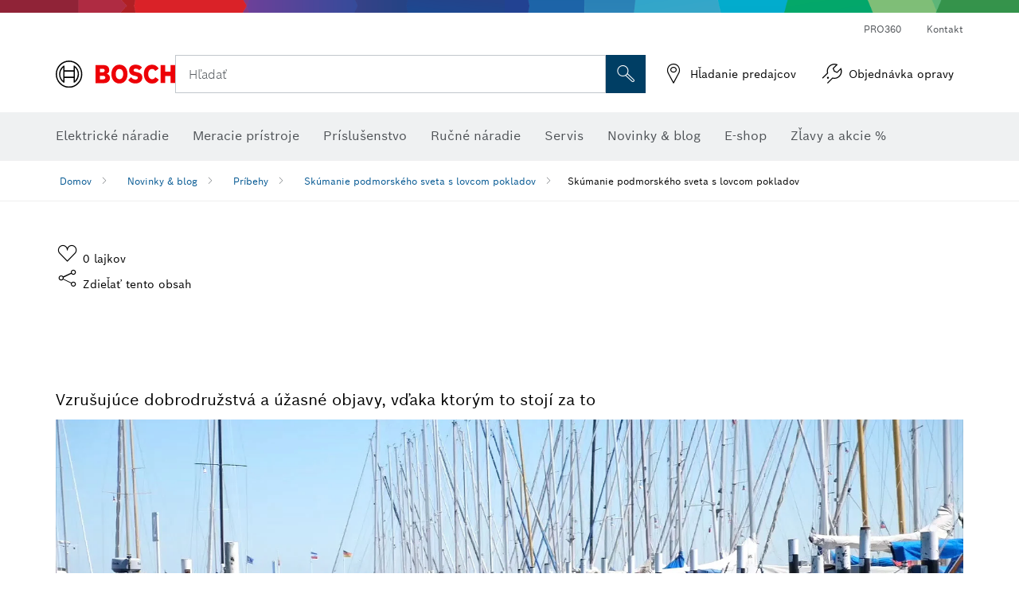

--- FILE ---
content_type: text/html; charset=utf-8
request_url: https://www.bosch-professional.com/sk/sk/novinky-blog/pribehy/skumanie-podmorskeho-sveta-s-lovcom-pokladov/
body_size: 34446
content:








	  	<!DOCTYPE html>
		<html lang="sk" class="no-js" >
			<head>
<title>Skúmanie podmorského sveta s lovcom pokladov | Bosch Professional</title>
<meta name="author" content="Robert Bosch GmbH">
<meta name="description" content="Vzrušujúce dobrodružstvá a úžasné objavy, vďaka ktorým to stojí za to">
<meta charset="utf-8">
<meta name="viewport" content="width=device-width, initial-scale=1, maximum-scale=2">
<meta name="robots" content="index">
<meta property="og:url" content="https://www.bosch-professional.com/sk/sk/novinky-blog/pribehy/skumanie-podmorskeho-sveta-s-lovcom-pokladov/" />
<meta property="og:title" content="Skúmanie podmorského sveta s lovcom pokladov | Bosch Professional" />
<meta property="og:description" content="Vzrušujúce dobrodružstvá a úžasné objavy, vďaka ktorým to stojí za to" />
<meta property="og:image" content="https://www.bosch-professional.com/sk/media/professional/central_assets/global_settings/tv_search_100x60.png" />
<link rel="icon" href="/favicon.ico">
<link rel="canonical" href="https://www.bosch-professional.com/sk/sk/novinky-blog/pribehy/skumanie-podmorskeho-sveta-s-lovcom-pokladov/">
 

<!-- Preconnect to required origins -->
<link rel="preconnect" href="//tags.tiqcdn.com">
<link rel="dns-prefetch" href="//tags.tiqcdn.com">
<link rel="preconnect" href="https://mycliplister.com">
<link rel="dns-prefetch" href="https://mycliplister.com">
<link rel="preconnect" href="https://youtube.com">
<link rel="dns-prefetch" href="https://youtube.com">
<link rel="preconnect" href="https://github.com">
<link rel="dns-prefetch" href="https://github.com">
<link rel="preconnect" href="https://endpoint.chatbot-suite.bosch.tech">
<link rel="dns-prefetch" href="https://endpoint.chatbot-suite.bosch.tech">	
<!-- CSS For Modules -->
 

<!-- Header Script -->
<script>
window.lazySizesConfig = window.lazySizesConfig || {};
window.lazySizesConfig.customMedia = {
'--xs': '(max-width: 767px)',
'--sm': '(max-width: 991px)',
'--md': '(max-width: 1199px)',
'--lg': '(min-width: 1200px)'
};
</script>	
   

   


   
					<!-- central head resources --> 
<link rel="preload" href="https://www.bosch-professional.com/res/fonts/boschsans/BoschSans-Regular.woff2" as="font" type="font/woff2" crossorigin="anonymous">
<link rel="preload" href="https://www.bosch-professional.com/res/fonts/boschsans/BoschSans-Bold.woff2" as="font" type="font/woff2" crossorigin="anonymous">
<link rel="preload" href="https://www.bosch-professional.com/res/fonts/boschsans/BoschSans-Black.woff2" as="font" type="font/woff2" crossorigin="anonymous">
		<style>
		    @keyframes slide-up {
		        0% {
		            transform: translateY(110vh);
		        }
		        100% {
		            transform: translateY(0vh);
		        }
		    }
		    dock-privacy-settings {
		        position: fixed !important;
		        top: 0px;
		        left: 0px;
		        transform: translateY(110vh);
		        animation: slide-up 0s forwards;
		        animation-delay: 3s;
		    }
		</style>
		<script type="text/javascript" src="https://services.zoovu.com/events/user-tracking-script/fe90ed05-cecf-479b-81fa-2b96f5dd904d/js-loader"></script>
		<link rel="stylesheet" type="text/css" href="https://www.bosch-professional.com/res/critical.css">
		<link rel="preload" href="https://www.bosch-professional.com/res/main.css" as="style" onload="this.onload=null;this.rel='stylesheet'">
		<noscript><link rel="stylesheet" href="https://www.bosch-professional.com/res/main.css"></noscript>
	<script>	  
		var CONF = {
			ASSET_PATH: 'https://www.bosch-professional.com/res/',
			ENV: 'production'
		}
	</script>
<script type="application/ld+json">
{
  "@context": "http://schema.org",
  "@type": "BreadcrumbList",
  "itemListElement":
  [
	{
      "@type": "ListItem",
      "position": 1,
      "item":
      {
        "@id": "https://www.bosch-professional.com/sk/sk/novinky-blog/",
        "name": "Novinky & blog"
      }
	},
	{
      "@type": "ListItem",
      "position": 2,
      "item":
      {
        "@id": "https://www.bosch-professional.com/sk/sk/novinky-blog/pribehy/",
        "name": "Príbehy"
      }
	},
	{
      "@type": "ListItem",
      "position": 3,
      "item":
      {
        "@id": "https://www.bosch-professional.com/sk/sk/novinky-blog/pribehy/skumanie-podmorskeho-sveta-s-lovcom-pokladov/",
        "name": "Skúmanie podmorského sveta s lovcom pokladov"
      }
	}
  ]
}
</script>	

			</head>   
			<body 
				class="" data-track_pageName="CONTENTPAGE"
				data-country="sk" data-language="sk" data-locale="sk_SK" data-region="ree" 
			>
<script id="tealium_pdl" type="text/javascript">
function getCookie(cookieName) {
    var cookieArr = document.cookie.split(";");
    for(var i = 0; i < cookieArr.length; i++) {
        var cookiePair = cookieArr[i].split("=");
        if(cookieName == cookiePair[0].trim()) {
            return decodeURIComponent(cookiePair[1]);
        }
    }
    return null;
}
	var utag_data = {
		language : "sk",
		page_country : "SK",
		page_name : "content : Skúmanie podmorského sveta s lovcom pokladov",
		business_unit : "pro",
		tealium_event: "PT_Generic_Pageload",
		brand_name: "BOSCH",
		page_type : "content",
		page_id : "1771640",
		page_breadcrumb : [ "Novinky & blog", "Príbehy", "Skúmanie podmorského sveta s lovcom pokladov" ],
				page_subcategory1: "Novinky & blog",
				page_subcategory2: "Príbehy",
				page_subcategory3: "Skúmanie podmorského sveta s lovcom pokladov",
				page_subcategory4: undefined,
				page_subcategory5: undefined,
		release_id : "15059",
		division: "PT",
		site_domain_type: "prod",
		currency: "EUR",
		logged_in_user : getCookie("id") != null ? "yes" : "no",
	}
</script>
<script id="tealium_script">
	window.addEventListener("load", function(a,b,c,d) {
		a='//tags.tiqcdn.com/utag/robert-bosch/sk-pt-professional-web/prod/utag.js';
		b=document;c='script';d=b.createElement(c);d.src=a;d.type='text/java'+c;d.async=true;
		a=b.getElementsByTagName(c)[0];
		a.parentNode.insertBefore(d,a);
	});
</script>

			<header id="header" class="o-header o-header--alt o-header--hoverNav">
			<div class="o-header-search-sticky">
				<div class="o-header-search-wrapper container">
					<nav class="o-header-search__top" aria-label="Meta">
<!-- meta navigation -->
	<ul class="m-metanavigation__items hidden-xs hidden-sm">
<li class="m-metanavigation__items__item">
	<a  class="trackingElement trackingTeaser m-metanavigation__items__item--link"
		data-track_domEvent="click" 
		data-track_modulePosition="1" 
		data-track_elementtype="Text"
		data-track_elementinfo="PRO360"
		data-track_elementlinktype="internal"
		data-track_dyn_teasertype="Navigation"
		data-track_dyn_teasercontent="PRO360"
		href="//www.bosch-professional.com/sk/sk/pro360/" 
		title="PRO360"
		target="_self"> 
		PRO360
	</a>
</li>        
<li class="m-metanavigation__items__item">
	<a  class="trackingElement trackingTeaser m-metanavigation__items__item--link"
		data-track_domEvent="click" 
		data-track_modulePosition="1" 
		data-track_elementtype="Text"
		data-track_elementinfo="Kontakt"
		data-track_elementlinktype="internal"
		data-track_dyn_teasertype="Navigation"
		data-track_dyn_teasercontent="Kontakt"
		href="//www.bosch-professional.com/sk/sk/servis/popredajny-servis/kontakt/" 
		title="Kontakt"
		target="_self"> 
		Kontakt
	</a>
</li>        
	</ul>
		   		</nav>
					<nav class="o-header-search" aria-label="Vyhľadávacia">
            			<div class="o-header-search__left">
		<div class="m-brandLogo">
			<a  href="//www.bosch-professional.com/sk/sk/" 
				title="Elektrické náradie Bosch" 
			    class="trackingElement m-brandLogo__link"
			    data-track_domEvent="click" 
				data-track_modulePosition="1" 
				data-track_elementtype="Logo"
				data-track_elementinfo="Elektrické náradie Bosch"
				data-track_elementlinktype="internal">
<picture >
<!-- WebP, Reihenfolge beachten: Desktop, Tablet, Mobile -->
<img class="m-brandLogo__image img-responsive"
width="165" height="50"
src="https://www.bosch-professional.com/media/professional/central_assets/bosch_logo/bosch.svg"
title=""
alt="Logo Bosch v červenej farbe s čiernym nápisom na bielom pozadí, moderné a jasne navrhnuté.">
</picture>		
			</a>
		</div>
            			</div>
            			<div class="o-header-search__main">
								<!-- search navigation --> 
<div class="m-searchNavigation"
	data-placeholder=""
	data-placeholder-desktop="Hľadať">
	<form id="header-search" 
		  class="m-searchNavigation__form" 
		  method="get" 
		  role="search" 
		  action="//www.bosch-professional.com/sk/sk/searchfrontend/"> 
			<div class="m-searchNavigation__label">
				<span class="m-searchNavigation__labelText">Hľadať</span>
					<button type="button" 
							class="bba-btn bba-btn--primary m-searchNavigation__button m-searchNavigation__button--search"
							aria-label="Vyhľadávanie na mieste"
							tabindex="-1">
						<i class="icon-Bosch-Ic-search-black"></i>
					</button>
			</div>	
			<div class="m-searchNavigation__inputWrapper">
				<button type="submit" class="trackingElement trackingTeaser bba-btn bba-btn--primary m-searchNavigation__button m-searchNavigation__button--submit bba-btn bba-btn--primary"
						data-track_domEvent="click"
						data-track_modulePosition="2" 
						data-track_elementtype="Icon"
						data-track_elementinfo="SearchFormSubmit"
						data-track_elementlinktype="internal"
						data-track_dyn_teasertype="Search"
						data-track_dyn_teasercontent="Onsite Search"
						aria-label="Odoslať požiadavku na vyhľadávanie"
						tabindex="-1"
				>	
					<i class="icon-Bosch-Ic-search-black"></i>
				</button>
				<input  class="trackingElement trackingTeaser m-searchNavigation__searchField" 
						placeholder="Hľadať" 
						type="search" 
						name="q" 
						id="search" 
						role="combobox" 
						aria-haspopup="dialog"
						aria-expanded="false" 
						aria-controls="searchNavField" 
						aria-activedescendant
						data-track_domEvent="click"
						data-track_modulePosition="2" 
						data-track_elementtype="Field"
						data-track_elementinfo="SearchFormField"
						data-track_elementlinktype="internal"
						data-track_dyn_teasertype="Search"
						data-track_dyn_teasercontent="Onsite Search"
						tabindex="0"
				>
				<input 	class="m-searchNavigation__searchSuggest" 
						disabled 
						type="text" 
						placeholder="Hľadať" 
						autocomplete="off">
			</div>
			<button type="button" 
					name="button" 
					class="trackingElement trackingTeaser m-searchNavigation__button m-searchNavigation__button--close" 
				    data-track_domEvent="click"
					data-track_modulePosition="2" 
					data-track_elementtype="Icon"
					data-track_elementinfo="SearchFormClose"
					data-track_elementlinktype="internal"
					data-track_dyn_teasertype="Search"
					data-track_dyn_teasercontent="Onsite Search Close"
					aria-label="Hľadať Zavrieť"
					tabindex="-1"
			>
				<i class="icon-Bosch-Ic-close-black"></i>
			</button>
	</form>
</div>
									</div>
									<div class="o-header-search__right">
                						<div class="m-conversion_bar">
<nav class="trackingModule m-conversion_bar" data-track_moduletype="User Service" aria-label="Konverzný panel">
		<ul class="m-conversion_bar__items">
	<li class="trackingElement m-conversion_bar__item">
		<a  href="/sk/sk/dl/vyhľadávač-predajcov/dealersearch/" 
			title="Hľadanie predajcov" 
			class="trackingElement trackingTeaser m-conversion_bar__link" 
			target="_self"
			data-track_domEvent="click" 
			data-track_modulePosition="4" 
			data-track_elementtype="Text"
			data-track_elementinfo=""
			data-track_elementlinktype="internal"
			data-track_dyn_teasercontent=""
		> 
			<i class="icon-Bosch-Ic-store-locator-black"></i>
			<span class="m-conversion_bar__text"> Hľadanie predajcov </span>
		</a>
	</li>	
	<li class="trackingElement m-conversion_bar__item">
		<a  href="//www.bosch-professional.com/sk/sk/servis/popredajny-servis/online-objednavka-opravy/" 
			title="Objedn&aacute;vka opravy" 
			class="trackingElement trackingTeaser m-conversion_bar__link" 
			target="_self"
			data-track_domEvent="click" 
			data-track_modulePosition="4" 
			data-track_elementtype="Text"
			data-track_elementinfo=""
			data-track_elementlinktype="internal"
			data-track_dyn_teasercontent=""
		> 
			<i class="icon-Bosch-Ic-spareparts2"></i>
			<span class="m-conversion_bar__text"> Objedn&aacute;vka opravy </span>
		</a>
	</li>	
		</ul>
</nav>
						                		</div>
						                	</div>
						          		</nav>
						          		<div class="o-header-search__results">
<div id="header-search-results" class="m-searchNavigationResults m-searchNavigationResults--hidden trackingModule" data-track_moduletype="Search Flyout">
    <div class="m-searchNavigationResults__detailed trackingTeaser" aria-label="Výsledok vyhľadávania" role="dialog"></div>
    <div class="m-searchNavigationResults__right">
        <div class="m-searchNavigationResults__suggestions"></div>
        <div class="m-searchNavigationResults__teasers"></div>
    </div>
</div>
						          		</div>
						          	</div>
						          	<div class="o-header__mWrapper--gray">
		        						<div class="o-header__mWrapper">
		            						<div class="o-header__faker"></div>
		            							<nav class="m-mainNavigation " aria-label="Hlavná">
		                							<div class="m-mainNavigation__container">
		                    							<div class="m-mainNavigation__col m-mainNavigation__col--fixed">
		                        							<button type="button" class="m-mainNavigation__toggle">
		                            							<span class="m-mainNavigation__toggleBar"></span>
									                            <span class="m-mainNavigation__toggleBar"></span>
									                            <span class="m-mainNavigation__toggleBar"></span>
									                            <span class="m-mainNavigation__toggleBar"></span>
		                        							</button>
		                    							</div>
				            <div class="m-mainNavigation__col">
<div class="m-mainNavigation__itemsWrapper" data-backlabel="Sp&auml;ť">
		<ul class="m-mainNavigation__items">
			<li class="m-mainNavigation__item hidden-md hidden-lg">
				<a  class="trackingElement trackingTeaser m-mainNavigation__link" 
					href="//www.bosch-professional.com/sk/sk/" 
					title="Domov"
					data-track_domEvent="click"
					data-track_modulePosition="2" 
					data-track_elementtype="Text"
					data-track_elementinfo="Domov"
					data-track_elementlinktype="internal" 
					data-track_dyn_teasercontent="Domov"
 					data-track_dyn_teasertype="Navigation"
				>					
					<span class="m-mainNavigation__text">Domov</span>
				</a>	  								
			</li>	
						<li class="m-mainNavigation__item m-mainNavigation__item--dropdown">
						<div class="navigationItem">
						<a 	class="trackingElement trackingTeaser m-mainNavigation__link m-mainNavigation__link--acu" 
							href="/sk/sk/profesionalne-elektricke-naradie-131398-ocs-c/" 
							title="Elektrick&eacute; n&aacute;radie"
data-target="#flyout-products-flyout_tools"
							data-track_domEvent="click"
							data-track_modulePosition="2" 
							data-track_elementtype="Text"
							data-track_elementinfo="Elektrick&eacute; n&aacute;radie"
							data-track_elementlinktype="internal"
							data-track_dyn_teasercontent="Elektrick&eacute; n&aacute;radie"
							data-track_dyn_teasertype="Navigation"			
						>					
							<span class="m-mainNavigation__text m-mainNavigation__text--acu">Elektrick&eacute; n&aacute;radie</span>
						</a>		
						<button class="acc-button hidden" 
data-target="#flyout-products-flyout_tools"
							popovertarget="flyout-products-flyout_tools"	
							aria-label="Elektrick&eacute; n&aacute;radie">
				                <i class="icon-Bosch-Ic-arrow-black-bottom"></i>
				        </button>		
				        </div>						
					<ul class="m-mainNavigation__dropdownItems m-mainNavigation__dropdownItems--hidden">
<li>
	<div class="m-mainNavigation__link--header">
		<a 	href="/sk/sk/profesionalne-elektricke-naradie-131398-ocs-c/" 
			class="link m-header_navigation_flyout__link trackingElement trackingTeaser"
			title="Elektrick&eacute; n&aacute;radie"
			data-track_domEvent="click"
			data-track_modulePosition="2" 
			data-track_elementtype="Text"
			data-track_elementinfo="Elektrick&eacute; n&aacute;radie"
			data-track_elementlinktype="internal"
			data-track_dyn_teasercontent="Elektrick&eacute; n&aacute;radie"
			data-track_dyn_teasertype="Navigation"										
			>Elektrick&eacute; n&aacute;radie</a>
	</div>
</li>
						<li>
							<div class="container m-header_navigation_flyout m-header_navigation_flyout--mobile">
								<div class="row">
<div class="col-md-2 col-sm-12 col--item "> <a href="https://bosch-shop.sk/" title="E-shop" target="_blank" class="m-header_navigation_flyout__item trackingElement" data-track_domEvent="click" data-track_modulePosition="2" data-track_elementtype="Image" data-track_elementinfo="E-shop" data-track_elementlinktype="internal" data-track_dyn_teasercontent="Products" data-track_dyn_subteasercontent="E-shop" > <div class="m-header_navigation_flyout__item__image "> <picture >
<!-- WebP, Reihenfolge beachten: Desktop, Tablet, Mobile -->
<source media="(min-width: 992px)" data-srcset="https://www.bosch-professional.com/media/professional_bi/flyout_redesign/tools/shopping-basket-blue_137x77.png">


<img class="img-responsive center-block lazyload"
width="263" height="155"
data-src="
https://www.bosch-professional.com/media/professional_bi/flyout_redesign/tools/shopping-basket-blue_137x77.png
"
title="E-shop"
alt="E-shop">
</picture> </div> <div class="m-header_navigation_flyout__item__caption"> E-shop </div> </a> </div>
<div class="col-md-2 col-sm-12 col--item "> <a href="https://www.bosch-professional.com/sk/sk/nove-naradie-131399-ocs-c/" title="" target="_self" class="m-header_navigation_flyout__item trackingElement" data-track_domEvent="click" data-track_modulePosition="2" data-track_elementtype="Image" data-track_elementinfo="Nové náradie" data-track_elementlinktype="internal" data-track_dyn_teasercontent="Products" data-track_dyn_subteasercontent="Nové náradie" > <div class="m-header_navigation_flyout__item__image "> <picture >
<!-- WebP, Reihenfolge beachten: Desktop, Tablet, Mobile -->
<source media="(min-width: 992px)" data-srcset="https://www.bosch-professional.com/binary/ocsmedia/optimized/263x155/pcc131399pcta5252p1_novelities.png">


<img class="img-responsive center-block lazyload"
width="263" height="155"
data-src="
https://www.bosch-professional.com/binary/ocsmedia/optimized/263x155/pcc131399pcta5252p1_novelities.png
"
title="Nové náradie"
alt="Nové náradie">
</picture> </div> <div class="m-header_navigation_flyout__item__caption"> Nové náradie </div> </a> </div>
<div class="col-md-2 col-sm-12 col--item "> <a href="/sk/sk/promotion/overview.html" title="Akciová ponuka" target="_self" class="m-header_navigation_flyout__item trackingElement" data-track_domEvent="click" data-track_modulePosition="2" data-track_elementtype="Image" data-track_elementinfo="Akciová ponuka" data-track_elementlinktype="internal" data-track_dyn_teasercontent="Products" data-track_dyn_subteasercontent="Akciová ponuka" > <div class="m-header_navigation_flyout__item__image "> <picture >
<!-- WebP, Reihenfolge beachten: Desktop, Tablet, Mobile -->
<source media="(min-width: 992px)" data-srcset="https://www.bosch-professional.com/media/professional_bi/flyout_redesign/tools/kv_flyout_redesign_offers_137x77.png">


<img class="img-responsive center-block lazyload"
width="263" height="155"
data-src="
https://www.bosch-professional.com/media/professional_bi/flyout_redesign/tools/kv_flyout_redesign_offers_137x77.png
"
title="Akciová ponuka"
alt="Akciová ponuka">
</picture> </div> <div class="m-header_navigation_flyout__item__caption"> Akciová ponuka </div> </a> </div>
<div class="col-md-2 col-sm-12 col--item "> <a href="https://www.bosch-professional.com/sk/sk/heavy-duty-226567-ocs-c/" title="" target="_self" class="m-header_navigation_flyout__item trackingElement" data-track_domEvent="click" data-track_modulePosition="2" data-track_elementtype="Image" data-track_elementinfo="Heavy Duty" data-track_elementlinktype="internal" data-track_dyn_teasercontent="Products" data-track_dyn_subteasercontent="Heavy Duty" > <div class="m-header_navigation_flyout__item__image "> <picture >
<!-- WebP, Reihenfolge beachten: Desktop, Tablet, Mobile -->
<source media="(min-width: 992px)" data-srcset="https://www.bosch-professional.com/binary/ocsmedia/optimized/263x155/pcc226567pcta5252p1_kv_category_heavy_duty.png">


<img class="img-responsive center-block lazyload"
width="263" height="155"
data-src="
https://www.bosch-professional.com/binary/ocsmedia/optimized/263x155/pcc226567pcta5252p1_kv_category_heavy_duty.png
"
title="Heavy Duty"
alt="Heavy Duty">
</picture> </div> <div class="m-header_navigation_flyout__item__caption"> Heavy Duty </div> </a> </div>
<div class="col-md-2 col-sm-12 col--item "> <a href="https://www.bosch-professional.com/sk/sk/akumulatorove-naradie-131400-ocs-c/" title="" target="_self" class="m-header_navigation_flyout__item trackingElement" data-track_domEvent="click" data-track_modulePosition="2" data-track_elementtype="Image" data-track_elementinfo="Akumulátorové náradie" data-track_elementlinktype="internal" data-track_dyn_teasercontent="Products" data-track_dyn_subteasercontent="Akumulátorové náradie" > <div class="m-header_navigation_flyout__item__image "> <picture >
<!-- WebP, Reihenfolge beachten: Desktop, Tablet, Mobile -->
<source media="(min-width: 992px)" data-srcset="https://www.bosch-professional.com/binary/ocsmedia/optimized/263x155/o586472v54_GKE_18V-40_8Ah_EXPERT_AMPShare_Ghost_Image_Dyn.png">


<img class="img-responsive center-block lazyload"
width="263" height="155"
data-src="
https://www.bosch-professional.com/binary/ocsmedia/optimized/263x155/o586472v54_GKE_18V-40_8Ah_EXPERT_AMPShare_Ghost_Image_Dyn.png
"
title="Akumulátorové náradie"
alt="Akumulátorové náradie">
</picture> </div> <div class="m-header_navigation_flyout__item__caption"> Akumulátorové náradie </div> </a> </div>
<div class="col-md-2 col-sm-12 col--item "> <a href="https://www.bosch-professional.com/sk/sk/prepojene-produkty-a-sluzby-2756497-ocs-c/" title="" target="_self" class="m-header_navigation_flyout__item trackingElement" data-track_domEvent="click" data-track_modulePosition="2" data-track_elementtype="Image" data-track_elementinfo="Prepojené produkty a služby" data-track_elementlinktype="internal" data-track_dyn_teasercontent="Products" data-track_dyn_subteasercontent="Prepojené produkty a služby" > <div class="m-header_navigation_flyout__item__image "> <picture >
<!-- WebP, Reihenfolge beachten: Desktop, Tablet, Mobile -->
<source media="(min-width: 992px)" data-srcset="https://www.bosch-professional.com/binary/ocsmedia/optimized/263x155/pcc2756497pcta5252p1_vernetzte_produkte_und_services_530x530.png">


<img class="img-responsive center-block lazyload"
width="263" height="155"
data-src="
https://www.bosch-professional.com/binary/ocsmedia/optimized/263x155/pcc2756497pcta5252p1_vernetzte_produkte_und_services_530x530.png
"
title="Prepojené produkty a služby"
alt="Prepojené produkty a služby">
</picture> </div> <div class="m-header_navigation_flyout__item__caption"> Prepojené produkty a služby </div> </a> </div>
<div class="col-md-2 col-sm-12 col--item "> <a href="https://www.bosch-professional.com/sk/sk/vrtacky-priklepove-vrtacky-skrutkovace-131402-ocs-c/" title="" target="_self" class="m-header_navigation_flyout__item trackingElement" data-track_domEvent="click" data-track_modulePosition="2" data-track_elementtype="Image" data-track_elementinfo="Vŕtačky, príklepové vŕtačky, skrutkovače" data-track_elementlinktype="internal" data-track_dyn_teasercontent="Products" data-track_dyn_subteasercontent="Vŕtačky, príklepové vŕtačky, skrutkovače" > <div class="m-header_navigation_flyout__item__image "> <picture >
<!-- WebP, Reihenfolge beachten: Desktop, Tablet, Mobile -->
<source media="(min-width: 992px)" data-srcset="https://www.bosch-professional.com/binary/ocsmedia/optimized/263x155/o558174v54_EXSR18V-90_4Ah_EXPERT_AMPShare_Dyn.png">


<img class="img-responsive center-block lazyload"
width="263" height="155"
data-src="
https://www.bosch-professional.com/binary/ocsmedia/optimized/263x155/o558174v54_EXSR18V-90_4Ah_EXPERT_AMPShare_Dyn.png
"
title="Vŕtačky, príklepové vŕtačky, skrutkovače"
alt="Vŕtačky, príklepové vŕtačky, skrutkovače">
</picture> </div> <div class="m-header_navigation_flyout__item__caption"> Vŕtačky, príklepové vŕtačky, skrutkovače </div> </a> </div>
<div class="col-md-2 col-sm-12 col--item "> <a href="https://www.bosch-professional.com/sk/sk/vrtacie-a-sekacie-kladiva-131403-ocs-c/" title="" target="_self" class="m-header_navigation_flyout__item trackingElement" data-track_domEvent="click" data-track_modulePosition="2" data-track_elementtype="Image" data-track_elementinfo="Vŕtacie a sekacie kladivá" data-track_elementlinktype="internal" data-track_dyn_teasercontent="Products" data-track_dyn_subteasercontent="Vŕtacie a sekacie kladivá" > <div class="m-header_navigation_flyout__item__image "> <picture >
<!-- WebP, Reihenfolge beachten: Desktop, Tablet, Mobile -->
<source media="(min-width: 992px)" data-srcset="https://www.bosch-professional.com/binary/ocsmedia/optimized/263x155/o559896v54_EXBH18V-32F_8Ah_Expert_AMPShare_Dyn.png">


<img class="img-responsive center-block lazyload"
width="263" height="155"
data-src="
https://www.bosch-professional.com/binary/ocsmedia/optimized/263x155/o559896v54_EXBH18V-32F_8Ah_Expert_AMPShare_Dyn.png
"
title="Vŕtacie a sekacie kladivá"
alt="Vŕtacie a sekacie kladivá">
</picture> </div> <div class="m-header_navigation_flyout__item__caption"> Vŕtacie a sekacie kladivá </div> </a> </div>
<div class="col-md-2 col-sm-12 col--item "> <a href="https://www.bosch-professional.com/sk/sk/diamantova-technika-131404-ocs-c/" title="" target="_self" class="m-header_navigation_flyout__item trackingElement" data-track_domEvent="click" data-track_modulePosition="2" data-track_elementtype="Image" data-track_elementinfo="Diamantová technika" data-track_elementlinktype="internal" data-track_dyn_teasercontent="Products" data-track_dyn_subteasercontent="Diamantová technika" > <div class="m-header_navigation_flyout__item__image "> <picture >
<!-- WebP, Reihenfolge beachten: Desktop, Tablet, Mobile -->
<source media="(min-width: 992px)" data-srcset="https://www.bosch-professional.com/binary/ocsmedia/optimized/263x155/o179782v54_P_K_GDB350WE_dynamik.png">


<img class="img-responsive center-block lazyload"
width="263" height="155"
data-src="
https://www.bosch-professional.com/binary/ocsmedia/optimized/263x155/o179782v54_P_K_GDB350WE_dynamik.png
"
title="Diamantová technika"
alt="Diamantová technika">
</picture> </div> <div class="m-header_navigation_flyout__item__caption"> Diamantová technika </div> </a> </div>
<div class="col-md-2 col-sm-12 col--item "> <a href="https://www.bosch-professional.com/sk/sk/uhlove-brusky-a-opracovavanie-kovov-131405-ocs-c/" title="" target="_self" class="m-header_navigation_flyout__item trackingElement" data-track_domEvent="click" data-track_modulePosition="2" data-track_elementtype="Image" data-track_elementinfo="Uhlové brúsky a opracovávanie kovov" data-track_elementlinktype="internal" data-track_dyn_teasercontent="Products" data-track_dyn_subteasercontent="Uhlové brúsky a opracovávanie kovov" > <div class="m-header_navigation_flyout__item__image "> <picture >
<!-- WebP, Reihenfolge beachten: Desktop, Tablet, Mobile -->
<source media="(min-width: 992px)" data-srcset="https://www.bosch-professional.com/binary/ocsmedia/optimized/263x155/o283439v54_GWS_18-125_L_dyn_mit_stellrad.png">


<img class="img-responsive center-block lazyload"
width="263" height="155"
data-src="
https://www.bosch-professional.com/binary/ocsmedia/optimized/263x155/o283439v54_GWS_18-125_L_dyn_mit_stellrad.png
"
title="Uhlové brúsky a opracovávanie kovov"
alt="Uhlové brúsky a opracovávanie kovov">
</picture> </div> <div class="m-header_navigation_flyout__item__caption"> Uhlové brúsky a opracovávanie kovov </div> </a> </div>
<div class="col-md-2 col-sm-12 col--item "> <a href="https://www.bosch-professional.com/sk/sk/stolne-naradie-a-stoly-131406-ocs-c/" title="" target="_self" class="m-header_navigation_flyout__item trackingElement" data-track_domEvent="click" data-track_modulePosition="2" data-track_elementtype="Image" data-track_elementinfo="Stolné náradie a stoly" data-track_elementlinktype="internal" data-track_dyn_teasercontent="Products" data-track_dyn_subteasercontent="Stolné náradie a stoly" > <div class="m-header_navigation_flyout__item__image "> <picture >
<!-- WebP, Reihenfolge beachten: Desktop, Tablet, Mobile -->
<source media="(min-width: 992px)" data-srcset="https://www.bosch-professional.com/binary/ocsmedia/optimized/263x155/o188257v54_P_K_GCM12SDE_Statik_V2.png">


<img class="img-responsive center-block lazyload"
width="263" height="155"
data-src="
https://www.bosch-professional.com/binary/ocsmedia/optimized/263x155/o188257v54_P_K_GCM12SDE_Statik_V2.png
"
title="Stolné náradie a stoly"
alt="Stolné náradie a stoly">
</picture> </div> <div class="m-header_navigation_flyout__item__caption"> Stolné náradie a stoly </div> </a> </div>
<div class="col-md-2 col-sm-12 col--item "> <a href="https://www.bosch-professional.com/sk/sk/brusky-a-hobliky-131407-ocs-c/" title="" target="_self" class="m-header_navigation_flyout__item trackingElement" data-track_domEvent="click" data-track_modulePosition="2" data-track_elementtype="Image" data-track_elementinfo="Brúsky a hoblíky" data-track_elementlinktype="internal" data-track_dyn_teasercontent="Products" data-track_dyn_subteasercontent="Brúsky a hoblíky" > <div class="m-header_navigation_flyout__item__image "> <picture >
<!-- WebP, Reihenfolge beachten: Desktop, Tablet, Mobile -->
<source media="(min-width: 992px)" data-srcset="https://www.bosch-professional.com/binary/ocsmedia/optimized/263x155/o468807v82_GEX_18V-150-3_4Ah_ProCORE_Edge_Protection_Ring_Dust_Box_Dyn.png">


<img class="img-responsive center-block lazyload"
width="263" height="155"
data-src="
https://www.bosch-professional.com/binary/ocsmedia/optimized/263x155/o468807v82_GEX_18V-150-3_4Ah_ProCORE_Edge_Protection_Ring_Dust_Box_Dyn.png
"
title="Brúsky a hoblíky"
alt="Brúsky a hoblíky">
</picture> </div> <div class="m-header_navigation_flyout__item__caption"> Brúsky a hoblíky </div> </a> </div>
<div class="col-md-2 col-sm-12 col--item "> <a href="https://www.bosch-professional.com/sk/sk/frezy-131483-ocs-c/" title="" target="_self" class="m-header_navigation_flyout__item trackingElement" data-track_domEvent="click" data-track_modulePosition="2" data-track_elementtype="Image" data-track_elementinfo="Frézy" data-track_elementlinktype="internal" data-track_dyn_teasercontent="Products" data-track_dyn_subteasercontent="Frézy" > <div class="m-header_navigation_flyout__item__image "> <picture >
<!-- WebP, Reihenfolge beachten: Desktop, Tablet, Mobile -->
<source media="(min-width: 992px)" data-srcset="https://www.bosch-professional.com/binary/ocsmedia/optimized/263x155/o316066v54_gkf_550_dyn_1.png">


<img class="img-responsive center-block lazyload"
width="263" height="155"
data-src="
https://www.bosch-professional.com/binary/ocsmedia/optimized/263x155/o316066v54_gkf_550_dyn_1.png
"
title="Frézy"
alt="Frézy">
</picture> </div> <div class="m-header_navigation_flyout__item__caption"> Frézy </div> </a> </div>
<div class="col-md-2 col-sm-12 col--item "> <a href="https://www.bosch-professional.com/sk/sk/pily-131408-ocs-c/" title="" target="_self" class="m-header_navigation_flyout__item trackingElement" data-track_domEvent="click" data-track_modulePosition="2" data-track_elementtype="Image" data-track_elementinfo="Píly" data-track_elementlinktype="internal" data-track_dyn_teasercontent="Products" data-track_dyn_subteasercontent="Píly" > <div class="m-header_navigation_flyout__item__image "> <picture >
<!-- WebP, Reihenfolge beachten: Desktop, Tablet, Mobile -->
<source media="(min-width: 992px)" data-srcset="https://www.bosch-professional.com/binary/ocsmedia/optimized/263x155/o133146v54_P_K_GST160BCE_DYN_mitAbsg.png">


<img class="img-responsive center-block lazyload"
width="263" height="155"
data-src="
https://www.bosch-professional.com/binary/ocsmedia/optimized/263x155/o133146v54_P_K_GST160BCE_DYN_mitAbsg.png
"
title="Píly"
alt="Píly">
</picture> </div> <div class="m-header_navigation_flyout__item__caption"> Píly </div> </a> </div>
<div class="col-md-2 col-sm-12 col--item "> <a href="https://www.bosch-professional.com/sk/sk/odsavacie-systemy-131409-ocs-c/" title="" target="_self" class="m-header_navigation_flyout__item trackingElement" data-track_domEvent="click" data-track_modulePosition="2" data-track_elementtype="Image" data-track_elementinfo="Odsávacie systémy" data-track_elementlinktype="internal" data-track_dyn_teasercontent="Products" data-track_dyn_subteasercontent="Odsávacie systémy" > <div class="m-header_navigation_flyout__item__image "> <picture >
<!-- WebP, Reihenfolge beachten: Desktop, Tablet, Mobile -->
<source media="(min-width: 992px)" data-srcset="https://www.bosch-professional.com/binary/ocsmedia/optimized/263x155/o581376v54_GAS18V-6LS_Dyn.png">


<img class="img-responsive center-block lazyload"
width="263" height="155"
data-src="
https://www.bosch-professional.com/binary/ocsmedia/optimized/263x155/o581376v54_GAS18V-6LS_Dyn.png
"
title="Odsávacie systémy"
alt="Odsávacie systémy">
</picture> </div> <div class="m-header_navigation_flyout__item__caption"> Odsávacie systémy </div> </a> </div>
<div class="col-md-2 col-sm-12 col--item "> <a href="https://www.bosch-professional.com/sk/sk/teplovzdusne-pistole-a-lepiace-pistole-238405-ocs-c/" title="" target="_self" class="m-header_navigation_flyout__item trackingElement" data-track_domEvent="click" data-track_modulePosition="2" data-track_elementtype="Image" data-track_elementinfo="Teplovzdušné pištole a lepiace pištole" data-track_elementlinktype="internal" data-track_dyn_teasercontent="Products" data-track_dyn_subteasercontent="Teplovzdušné pištole a lepiace pištole" > <div class="m-header_navigation_flyout__item__image "> <picture >
<!-- WebP, Reihenfolge beachten: Desktop, Tablet, Mobile -->
<source media="(min-width: 992px)" data-srcset="https://www.bosch-professional.com/binary/ocsmedia/optimized/263x155/o266162v54_GHG_23-66_dyn.png">


<img class="img-responsive center-block lazyload"
width="263" height="155"
data-src="
https://www.bosch-professional.com/binary/ocsmedia/optimized/263x155/o266162v54_GHG_23-66_dyn.png
"
title="Teplovzdušné pištole a lepiace pištole"
alt="Teplovzdušné pištole a lepiace pištole">
</picture> </div> <div class="m-header_navigation_flyout__item__caption"> Teplovzdušné pištole a lepiace pištole </div> </a> </div>
<div class="col-md-2 col-sm-12 col--item "> <a href="https://www.bosch-professional.com/sk/sk/vysokotlakove-cistice-209514-ocs-c/" title="" target="_self" class="m-header_navigation_flyout__item trackingElement" data-track_domEvent="click" data-track_modulePosition="2" data-track_elementtype="Image" data-track_elementinfo="Vysokotlakové čističe" data-track_elementlinktype="internal" data-track_dyn_teasercontent="Products" data-track_dyn_subteasercontent="Vysokotlakové čističe" > <div class="m-header_navigation_flyout__item__image "> <picture >
<!-- WebP, Reihenfolge beachten: Desktop, Tablet, Mobile -->
<source media="(min-width: 992px)" data-srcset="https://www.bosch-professional.com/binary/ocsmedia/optimized/263x155/o112658v54_IMG_2339x-path.png">


<img class="img-responsive center-block lazyload"
width="263" height="155"
data-src="
https://www.bosch-professional.com/binary/ocsmedia/optimized/263x155/o112658v54_IMG_2339x-path.png
"
title="Vysokotlakové čističe"
alt="Vysokotlakové čističe">
</picture> </div> <div class="m-header_navigation_flyout__item__caption"> Vysokotlakové čističe </div> </a> </div>
<div class="col-md-2 col-sm-12 col--item "> <a href="https://www.bosch-professional.com/sk/sk/miesadla-131442-ocs-c/" title="" target="_self" class="m-header_navigation_flyout__item trackingElement" data-track_domEvent="click" data-track_modulePosition="2" data-track_elementtype="Image" data-track_elementinfo="Miešadlá" data-track_elementlinktype="internal" data-track_dyn_teasercontent="Products" data-track_dyn_subteasercontent="Miešadlá" > <div class="m-header_navigation_flyout__item__image "> <picture >
<!-- WebP, Reihenfolge beachten: Desktop, Tablet, Mobile -->
<source media="(min-width: 992px)" data-srcset="https://www.bosch-professional.com/binary/ocsmedia/optimized/263x155/o428606v54_GRW_140_Stat_V4.png">


<img class="img-responsive center-block lazyload"
width="263" height="155"
data-src="
https://www.bosch-professional.com/binary/ocsmedia/optimized/263x155/o428606v54_GRW_140_Stat_V4.png
"
title="Miešadlá"
alt="Miešadlá">
</picture> </div> <div class="m-header_navigation_flyout__item__caption"> Miešadlá </div> </a> </div>
<div class="col-md-2 col-sm-12 col--item "> <a href="https://www.bosch-professional.com/sk/sk/prenosne-kufriky-209615-ocs-c/" title="" target="_self" class="m-header_navigation_flyout__item trackingElement" data-track_domEvent="click" data-track_modulePosition="2" data-track_elementtype="Image" data-track_elementinfo="Prenosné kufríky" data-track_elementlinktype="internal" data-track_dyn_teasercontent="Products" data-track_dyn_subteasercontent="Prenosné kufríky" > <div class="m-header_navigation_flyout__item__image "> <picture >
<!-- WebP, Reihenfolge beachten: Desktop, Tablet, Mobile -->
<source media="(min-width: 992px)" data-srcset="https://www.bosch-professional.com/binary/ocsmedia/optimized/263x155/o484758v54_L-BOXX_162_Laying_Dyn.png">


<img class="img-responsive center-block lazyload"
width="263" height="155"
data-src="
https://www.bosch-professional.com/binary/ocsmedia/optimized/263x155/o484758v54_L-BOXX_162_Laying_Dyn.png
"
title="Prenosné kufríky"
alt="Prenosné kufríky">
</picture> </div> <div class="m-header_navigation_flyout__item__caption"> Prenosné kufríky </div> </a> </div>
<div class="col-md-2 col-sm-12 col--item "> <a href="https://www.bosch-professional.com/sk/sk/systemove-prislusenstvo-212645-ocs-c/" title="" target="_self" class="m-header_navigation_flyout__item trackingElement" data-track_domEvent="click" data-track_modulePosition="2" data-track_elementtype="Image" data-track_elementinfo="Systémové príslušenstvo" data-track_elementlinktype="internal" data-track_dyn_teasercontent="Products" data-track_dyn_subteasercontent="Systémové príslušenstvo" > <div class="m-header_navigation_flyout__item__image "> <picture >
<!-- WebP, Reihenfolge beachten: Desktop, Tablet, Mobile -->
<source media="(min-width: 992px)" data-srcset="https://www.bosch-professional.com/binary/ocsmedia/optimized/263x155/o478995v54_GAL_12V_18V_80_AMPShare_Dyn.png">


<img class="img-responsive center-block lazyload"
width="263" height="155"
data-src="
https://www.bosch-professional.com/binary/ocsmedia/optimized/263x155/o478995v54_GAL_12V_18V_80_AMPShare_Dyn.png
"
title="Systémové príslušenstvo"
alt="Systémové príslušenstvo">
</picture> </div> <div class="m-header_navigation_flyout__item__caption"> Systémové príslušenstvo </div> </a> </div>
<div class="col-md-2 col-sm-12 col--item "> <a href="https://www.bosch-professional.com/sk/sk/akumulatorove-zahradnicke-naradie-213895-ocs-c/" title="" target="_self" class="m-header_navigation_flyout__item trackingElement" data-track_domEvent="click" data-track_modulePosition="2" data-track_elementtype="Image" data-track_elementinfo="Akumulátorové záhradnícke náradie" data-track_elementlinktype="internal" data-track_dyn_teasercontent="Products" data-track_dyn_subteasercontent="Akumulátorové záhradnícke náradie" > <div class="m-header_navigation_flyout__item__image "> <picture >
<!-- WebP, Reihenfolge beachten: Desktop, Tablet, Mobile -->
<source media="(min-width: 992px)" data-srcset="https://www.bosch-professional.com/binary/ocsmedia/optimized/263x155/o426824v82_GRA_18V2-46_dyn.png">


<img class="img-responsive center-block lazyload"
width="263" height="155"
data-src="
https://www.bosch-professional.com/binary/ocsmedia/optimized/263x155/o426824v82_GRA_18V2-46_dyn.png
"
title="Akumulátorové záhradnícke náradie"
alt="Akumulátorové záhradnícke náradie">
</picture> </div> <div class="m-header_navigation_flyout__item__caption"> Akumulátorové záhradnícke náradie </div> </a> </div>
<div class="col-md-2 col-sm-12 col--item "> <a href="https://www.bosch-professional.com/sk/sk/servisne-pneumaticke-naradie-213900-ocs-c/" title="" target="_self" class="m-header_navigation_flyout__item trackingElement" data-track_domEvent="click" data-track_modulePosition="2" data-track_elementtype="Image" data-track_elementinfo="Servisné pneumatické náradie" data-track_elementlinktype="internal" data-track_dyn_teasercontent="Products" data-track_dyn_subteasercontent="Servisné pneumatické náradie" > <div class="m-header_navigation_flyout__item__image "> <picture >
<!-- WebP, Reihenfolge beachten: Desktop, Tablet, Mobile -->
<source media="(min-width: 992px)" data-srcset="https://www.bosch-professional.com/binary/ocsmedia/optimized/263x155/o474932v54_GBH_18V-18_2Ah_AMPShare_Ghost_Image_Dyn.png">


<img class="img-responsive center-block lazyload"
width="263" height="155"
data-src="
https://www.bosch-professional.com/binary/ocsmedia/optimized/263x155/o474932v54_GBH_18V-18_2Ah_AMPShare_Ghost_Image_Dyn.png
"
title="Servisné pneumatické náradie"
alt="Servisné pneumatické náradie">
</picture> </div> <div class="m-header_navigation_flyout__item__caption"> Servisné pneumatické náradie </div> </a> </div>
<div class="col-md-2 col-sm-12 col--item "> <a href="https://www.bosch-professional.com/sk/sk/system-bosch-mobility-213919-ocs-c/" title="" target="_self" class="m-header_navigation_flyout__item trackingElement" data-track_domEvent="click" data-track_modulePosition="2" data-track_elementtype="Image" data-track_elementinfo="Systém Bosch Mobility" data-track_elementlinktype="internal" data-track_dyn_teasercontent="Products" data-track_dyn_subteasercontent="Systém Bosch Mobility" > <div class="m-header_navigation_flyout__item__image "> <picture >
<!-- WebP, Reihenfolge beachten: Desktop, Tablet, Mobile -->
<source media="(min-width: 992px)" data-srcset="https://www.bosch-professional.com/binary/ocsmedia/optimized/263x155/o275524v82_maleta-sistema-inteligente-ls-boxx-306-com-2-gavetas-bosch_1.png">


<img class="img-responsive center-block lazyload"
width="263" height="155"
data-src="
https://www.bosch-professional.com/binary/ocsmedia/optimized/263x155/o275524v82_maleta-sistema-inteligente-ls-boxx-306-com-2-gavetas-bosch_1.png
"
title="Systém Bosch Mobility"
alt="Systém Bosch Mobility">
</picture> </div> <div class="m-header_navigation_flyout__item__caption"> Systém Bosch Mobility </div> </a> </div>
<div class="col-md-2 col-sm-12 col--item "> <a href="https://www.bosch-professional.com/sk/sk/kombinovane-supravy-3038553-ocs-c/" title="" target="_self" class="m-header_navigation_flyout__item trackingElement" data-track_domEvent="click" data-track_modulePosition="2" data-track_elementtype="Image" data-track_elementinfo="Kombinované súpravy" data-track_elementlinktype="internal" data-track_dyn_teasercontent="Products" data-track_dyn_subteasercontent="Kombinované súpravy" > <div class="m-header_navigation_flyout__item__image "> <picture >
<!-- WebP, Reihenfolge beachten: Desktop, Tablet, Mobile -->
<source media="(min-width: 992px)" data-srcset="https://www.bosch-professional.com/binary/ocsmedia/optimized/263x155/o262929v54_gws880_dyn_01.png">


<img class="img-responsive center-block lazyload"
width="263" height="155"
data-src="
https://www.bosch-professional.com/binary/ocsmedia/optimized/263x155/o262929v54_gws880_dyn_01.png
"
title="Kombinované súpravy"
alt="Kombinované súpravy">
</picture> </div> <div class="m-header_navigation_flyout__item__caption"> Kombinované súpravy </div> </a> </div>
<div class="col-md-2 col-sm-12 col--item "> <a href="https://www.bosch-professional.com/sk/sk/klincovacky-3100693-ocs-c/" title="" target="_self" class="m-header_navigation_flyout__item trackingElement" data-track_domEvent="click" data-track_modulePosition="2" data-track_elementtype="Image" data-track_elementinfo="Klincovačky" data-track_elementlinktype="internal" data-track_dyn_teasercontent="Products" data-track_dyn_subteasercontent="Klincovačky" > <div class="m-header_navigation_flyout__item__image "> <picture >
<!-- WebP, Reihenfolge beachten: Desktop, Tablet, Mobile -->
<source media="(min-width: 992px)" data-srcset="https://www.bosch-professional.com/binary/ocsmedia/optimized/263x155/o476945v54_GNB_18V-40_4Ah_ProCORE_Dyn.png">


<img class="img-responsive center-block lazyload"
width="263" height="155"
data-src="
https://www.bosch-professional.com/binary/ocsmedia/optimized/263x155/o476945v54_GNB_18V-40_4Ah_ProCORE_Dyn.png
"
title="Klincovačky"
alt="Klincovačky">
</picture> </div> <div class="m-header_navigation_flyout__item__caption"> Klincovačky </div> </a> </div>
<div class="col-md-2 col-sm-12 col--item "> <a href="https://www.bosch-professional.com/sk/sk/lisovacie-naradie-7413353-ocs-c/" title="" target="_self" class="m-header_navigation_flyout__item trackingElement" data-track_domEvent="click" data-track_modulePosition="2" data-track_elementtype="Image" data-track_elementinfo="Lisovacie náradie" data-track_elementlinktype="internal" data-track_dyn_teasercontent="Products" data-track_dyn_subteasercontent="Lisovacie náradie" > <div class="m-header_navigation_flyout__item__image "> <picture >
<!-- WebP, Reihenfolge beachten: Desktop, Tablet, Mobile -->
<source media="(min-width: 992px)" data-srcset="https://www.bosch-professional.com/binary/ocsmedia/optimized/263x155/o409360v54_GTP_18V-19_dyn_Ghost_Image.png">


<img class="img-responsive center-block lazyload"
width="263" height="155"
data-src="
https://www.bosch-professional.com/binary/ocsmedia/optimized/263x155/o409360v54_GTP_18V-19_dyn_Ghost_Image.png
"
title="Lisovacie náradie"
alt="Lisovacie náradie">
</picture> </div> <div class="m-header_navigation_flyout__item__caption"> Lisovacie náradie </div> </a> </div>
<div class="col-md-2 col-sm-12 col--item "> <a href="https://www.bosch-professional.com/sk/sk/hydraulicke-naradie-7424880-ocs-c/" title="" target="_self" class="m-header_navigation_flyout__item trackingElement" data-track_domEvent="click" data-track_modulePosition="2" data-track_elementtype="Image" data-track_elementinfo="Hydraulické náradie" data-track_elementlinktype="internal" data-track_dyn_teasercontent="Products" data-track_dyn_subteasercontent="Hydraulické náradie" > <div class="m-header_navigation_flyout__item__image "> <picture >
<!-- WebP, Reihenfolge beachten: Desktop, Tablet, Mobile -->
<source media="(min-width: 992px)" data-srcset="https://www.bosch-professional.com/binary/ocsmedia/optimized/263x155/o478719v54_GPH_18V-60_4Ah_ProCORE_Ghost_Image_Dyn.png">


<img class="img-responsive center-block lazyload"
width="263" height="155"
data-src="
https://www.bosch-professional.com/binary/ocsmedia/optimized/263x155/o478719v54_GPH_18V-60_4Ah_ProCORE_Ghost_Image_Dyn.png
"
title="Hydraulické náradie"
alt="Hydraulické náradie">
</picture> </div> <div class="m-header_navigation_flyout__item__caption"> Hydraulické náradie </div> </a> </div>
<div class="col-md-2 col-sm-12 col--item "> <a href="https://www.bosch-professional.com/sk/sk/sponkovacky-7965388-ocs-c/" title="" target="_self" class="m-header_navigation_flyout__item trackingElement" data-track_domEvent="click" data-track_modulePosition="2" data-track_elementtype="Image" data-track_elementinfo="Sponkovačky" data-track_elementlinktype="internal" data-track_dyn_teasercontent="Products" data-track_dyn_subteasercontent="Sponkovačky" > <div class="m-header_navigation_flyout__item__image "> <picture >
<!-- WebP, Reihenfolge beachten: Desktop, Tablet, Mobile -->
<source media="(min-width: 992px)" data-srcset="https://www.bosch-professional.com/binary/ocsmedia/optimized/263x155/o555522v54_EXTH18V-50M_4Ah_EXPERT_AMPShare_Ghost_Image_Dyn.png">


<img class="img-responsive center-block lazyload"
width="263" height="155"
data-src="
https://www.bosch-professional.com/binary/ocsmedia/optimized/263x155/o555522v54_EXTH18V-50M_4Ah_EXPERT_AMPShare_Ghost_Image_Dyn.png
"
title="Sponkovačky"
alt="Sponkovačky">
</picture> </div> <div class="m-header_navigation_flyout__item__caption"> Sponkovačky </div> </a> </div>
								</div>
							</div>
	<section class="m-teaser_boxes trackingModule">
		<div class="container">
			<div class="row is-flex">
			</div>
		</div>
	</section>		
						</li>
					</ul>
					</li>									
						<li class="m-mainNavigation__item m-mainNavigation__item--dropdown">
						<div class="navigationItem">
						<a 	class="trackingElement trackingTeaser m-mainNavigation__link m-mainNavigation__link--acu" 
							href="/sk/sk/meracia-technika-131410-ocs-c/" 
							title="Meracie pr&iacute;stroje"
data-target="#flyout-products-flyout_measuring_tools"
							data-track_domEvent="click"
							data-track_modulePosition="2" 
							data-track_elementtype="Text"
							data-track_elementinfo="Meracie pr&iacute;stroje"
							data-track_elementlinktype="internal"
							data-track_dyn_teasercontent="Meracie pr&iacute;stroje"
							data-track_dyn_teasertype="Navigation"			
						>					
							<span class="m-mainNavigation__text m-mainNavigation__text--acu">Meracie pr&iacute;stroje</span>
						</a>		
						<button class="acc-button hidden" 
data-target="#flyout-products-flyout_measuring_tools"
							popovertarget="flyout-products-flyout_measuring_tools"	
							aria-label="Meracie pr&iacute;stroje">
				                <i class="icon-Bosch-Ic-arrow-black-bottom"></i>
				        </button>		
				        </div>						
					<ul class="m-mainNavigation__dropdownItems m-mainNavigation__dropdownItems--hidden">
<li>
	<div class="m-mainNavigation__link--header">
		<a 	href="/sk/sk/meracia-technika-131410-ocs-c/" 
			class="link m-header_navigation_flyout__link trackingElement trackingTeaser"
			title="Meracie pr&iacute;stroje"
			data-track_domEvent="click"
			data-track_modulePosition="2" 
			data-track_elementtype="Text"
			data-track_elementinfo="Meracie pr&iacute;stroje"
			data-track_elementlinktype="internal"
			data-track_dyn_teasercontent="Meracie pr&iacute;stroje"
			data-track_dyn_teasertype="Navigation"										
			>Meracie pr&iacute;stroje</a>
	</div>
</li>
						<li>
							<div class="container m-header_navigation_flyout m-header_navigation_flyout--mobile">
								<div class="row">
<div class="col-md-2 col-sm-12 col--item "> <a href="https://www.bosch-professional.com/sk/sk/kombinovane-lasery-225519-ocs-c/" title="" target="_self" class="m-header_navigation_flyout__item trackingElement" data-track_domEvent="click" data-track_modulePosition="2" data-track_elementtype="Image" data-track_elementinfo="Kombinované lasery" data-track_elementlinktype="internal" data-track_dyn_teasercontent="Products" data-track_dyn_subteasercontent="Kombinované lasery" > <div class="m-header_navigation_flyout__item__image "> <picture >
<!-- WebP, Reihenfolge beachten: Desktop, Tablet, Mobile -->
<source media="(min-width: 992px)" data-srcset="https://www.bosch-professional.com/binary/ocsmedia/optimized/263x155/o464667v54_GCL_12V-50-22_CG_2Ah_RM20_ON_Dyn.png">


<img class="img-responsive center-block lazyload"
width="263" height="155"
data-src="
https://www.bosch-professional.com/binary/ocsmedia/optimized/263x155/o464667v54_GCL_12V-50-22_CG_2Ah_RM20_ON_Dyn.png
"
title="Kombinované lasery"
alt="Kombinované lasery">
</picture> </div> <div class="m-header_navigation_flyout__item__caption"> Kombinované lasery </div> </a> </div>
<div class="col-md-2 col-sm-12 col--item "> <a href="https://www.bosch-professional.com/sk/sk/rotacne-lasery-131495-ocs-c/" title="" target="_self" class="m-header_navigation_flyout__item trackingElement" data-track_domEvent="click" data-track_modulePosition="2" data-track_elementtype="Image" data-track_elementinfo="Rotačné lasery" data-track_elementlinktype="internal" data-track_dyn_teasercontent="Products" data-track_dyn_subteasercontent="Rotačné lasery" > <div class="m-header_navigation_flyout__item__image "> <picture >
<!-- WebP, Reihenfolge beachten: Desktop, Tablet, Mobile -->
<source media="(min-width: 992px)" data-srcset="https://www.bosch-professional.com/binary/ocsmedia/optimized/263x155/o382032v54_o382032v12382032.png">


<img class="img-responsive center-block lazyload"
width="263" height="155"
data-src="
https://www.bosch-professional.com/binary/ocsmedia/optimized/263x155/o382032v54_o382032v12382032.png
"
title="Rotačné lasery"
alt="Rotačné lasery">
</picture> </div> <div class="m-header_navigation_flyout__item__caption"> Rotačné lasery </div> </a> </div>
<div class="col-md-2 col-sm-12 col--item "> <a href="https://www.bosch-professional.com/sk/sk/liniove-lasery-131496-ocs-c/" title="" target="_self" class="m-header_navigation_flyout__item trackingElement" data-track_domEvent="click" data-track_modulePosition="2" data-track_elementtype="Image" data-track_elementinfo="Líniové lasery" data-track_elementlinktype="internal" data-track_dyn_teasercontent="Products" data-track_dyn_subteasercontent="Líniové lasery" > <div class="m-header_navigation_flyout__item__image "> <picture >
<!-- WebP, Reihenfolge beachten: Desktop, Tablet, Mobile -->
<source media="(min-width: 992px)" data-srcset="https://www.bosch-professional.com/binary/ocsmedia/optimized/263x155/o581852v54_EXLL18V-120-33CG_18V_Dynamic_On_Lines_ButtonsOn_Alpha.png">


<img class="img-responsive center-block lazyload"
width="263" height="155"
data-src="
https://www.bosch-professional.com/binary/ocsmedia/optimized/263x155/o581852v54_EXLL18V-120-33CG_18V_Dynamic_On_Lines_ButtonsOn_Alpha.png
"
title="Líniové lasery"
alt="Líniové lasery">
</picture> </div> <div class="m-header_navigation_flyout__item__caption"> Líniové lasery </div> </a> </div>
<div class="col-md-2 col-sm-12 col--item "> <a href="https://www.bosch-professional.com/sk/sk/detektory-131501-ocs-c/" title="" target="_self" class="m-header_navigation_flyout__item trackingElement" data-track_domEvent="click" data-track_modulePosition="2" data-track_elementtype="Image" data-track_elementinfo="Detektory" data-track_elementlinktype="internal" data-track_dyn_teasercontent="Products" data-track_dyn_subteasercontent="Detektory" > <div class="m-header_navigation_flyout__item__image "> <picture >
<!-- WebP, Reihenfolge beachten: Desktop, Tablet, Mobile -->
<source media="(min-width: 992px)" data-srcset="https://www.bosch-professional.com/binary/ocsmedia/optimized/263x155/o582890v54_D-tect18V-200-17C_Dyn_ON_GBA18V_current_2Ah_White.png">


<img class="img-responsive center-block lazyload"
width="263" height="155"
data-src="
https://www.bosch-professional.com/binary/ocsmedia/optimized/263x155/o582890v54_D-tect18V-200-17C_Dyn_ON_GBA18V_current_2Ah_White.png
"
title="Detektory"
alt="Detektory">
</picture> </div> <div class="m-header_navigation_flyout__item__caption"> Detektory </div> </a> </div>
<div class="col-md-2 col-sm-12 col--item "> <a href="https://www.bosch-professional.com/sk/sk/laserove-merace-vzdialenosti-131500-ocs-c/" title="" target="_self" class="m-header_navigation_flyout__item trackingElement" data-track_domEvent="click" data-track_modulePosition="2" data-track_elementtype="Image" data-track_elementinfo="Laserové merače vzdialenosti" data-track_elementlinktype="internal" data-track_dyn_teasercontent="Products" data-track_dyn_subteasercontent="Laserové merače vzdialenosti" > <div class="m-header_navigation_flyout__item__image "> <picture >
<!-- WebP, Reihenfolge beachten: Desktop, Tablet, Mobile -->
<source media="(min-width: 992px)" data-srcset="https://www.bosch-professional.com/binary/ocsmedia/optimized/263x155/o570314v54_GLM40-31_Dynamic_On_Laser_Alpha.png">


<img class="img-responsive center-block lazyload"
width="263" height="155"
data-src="
https://www.bosch-professional.com/binary/ocsmedia/optimized/263x155/o570314v54_GLM40-31_Dynamic_On_Laser_Alpha.png
"
title="Laserové merače vzdialenosti"
alt="Laserové merače vzdialenosti">
</picture> </div> <div class="m-header_navigation_flyout__item__caption"> Laserové merače vzdialenosti </div> </a> </div>
<div class="col-md-2 col-sm-12 col--item "> <a href="https://www.bosch-professional.com/sk/sk/termokamery-a-detektory-225024-ocs-c/" title="" target="_self" class="m-header_navigation_flyout__item trackingElement" data-track_domEvent="click" data-track_modulePosition="2" data-track_elementtype="Image" data-track_elementinfo="Termokamery a detektory" data-track_elementlinktype="internal" data-track_dyn_teasercontent="Products" data-track_dyn_subteasercontent="Termokamery a detektory" > <div class="m-header_navigation_flyout__item__image "> <picture >
<!-- WebP, Reihenfolge beachten: Desktop, Tablet, Mobile -->
<source media="(min-width: 992px)" data-srcset="https://www.bosch-professional.com/binary/ocsmedia/optimized/263x155/o521856v54_GTC_12V-450-13_2Ah_ON_Dyn.png">


<img class="img-responsive center-block lazyload"
width="263" height="155"
data-src="
https://www.bosch-professional.com/binary/ocsmedia/optimized/263x155/o521856v54_GTC_12V-450-13_2Ah_ON_Dyn.png
"
title="Termokamery a detektory"
alt="Termokamery a detektory">
</picture> </div> <div class="m-header_navigation_flyout__item__caption"> Termokamery a detektory </div> </a> </div>
<div class="col-md-2 col-sm-12 col--item "> <a href="https://www.bosch-professional.com/sk/sk/bodove-lasery-131497-ocs-c/" title="" target="_self" class="m-header_navigation_flyout__item trackingElement" data-track_domEvent="click" data-track_modulePosition="2" data-track_elementtype="Image" data-track_elementinfo="Bodové lasery" data-track_elementlinktype="internal" data-track_dyn_teasercontent="Products" data-track_dyn_subteasercontent="Bodové lasery" > <div class="m-header_navigation_flyout__item__image "> <picture >
<!-- WebP, Reihenfolge beachten: Desktop, Tablet, Mobile -->
<source media="(min-width: 992px)" data-srcset="https://www.bosch-professional.com/binary/ocsmedia/optimized/263x155/o337030v54_GPL_3_G_beautyshot_on_dyn.png">


<img class="img-responsive center-block lazyload"
width="263" height="155"
data-src="
https://www.bosch-professional.com/binary/ocsmedia/optimized/263x155/o337030v54_GPL_3_G_beautyshot_on_dyn.png
"
title="Bodové lasery"
alt="Bodové lasery">
</picture> </div> <div class="m-header_navigation_flyout__item__caption"> Bodové lasery </div> </a> </div>
<div class="col-md-2 col-sm-12 col--item "> <a href="https://www.bosch-professional.com/sk/sk/prijimace-131507-ocs-c/" title="" target="_self" class="m-header_navigation_flyout__item trackingElement" data-track_domEvent="click" data-track_modulePosition="2" data-track_elementtype="Image" data-track_elementinfo="Prijímače" data-track_elementlinktype="internal" data-track_dyn_teasercontent="Products" data-track_dyn_subteasercontent="Prijímače" > <div class="m-header_navigation_flyout__item__image "> <picture >
<!-- WebP, Reihenfolge beachten: Desktop, Tablet, Mobile -->
<source media="(min-width: 992px)" data-srcset="https://www.bosch-professional.com/binary/ocsmedia/optimized/263x155/o347098v54_LR_65_G_dyn_on.png">


<img class="img-responsive center-block lazyload"
width="263" height="155"
data-src="
https://www.bosch-professional.com/binary/ocsmedia/optimized/263x155/o347098v54_LR_65_G_dyn_on.png
"
title="Prijímače"
alt="Prijímače">
</picture> </div> <div class="m-header_navigation_flyout__item__caption"> Prijímače </div> </a> </div>
<div class="col-md-2 col-sm-12 col--item "> <a href="https://www.bosch-professional.com/sk/sk/opticke-nivelacne-pristroje-131504-ocs-c/" title="" target="_self" class="m-header_navigation_flyout__item trackingElement" data-track_domEvent="click" data-track_modulePosition="2" data-track_elementtype="Image" data-track_elementinfo="Optické nivelačné prístroje" data-track_elementlinktype="internal" data-track_dyn_teasercontent="Products" data-track_dyn_subteasercontent="Optické nivelačné prístroje" > <div class="m-header_navigation_flyout__item__image "> <picture >
<!-- WebP, Reihenfolge beachten: Desktop, Tablet, Mobile -->
<source media="(min-width: 992px)" data-srcset="https://www.bosch-professional.com/binary/ocsmedia/optimized/263x155/o109289v54_GOL_32_D_dyn.png">


<img class="img-responsive center-block lazyload"
width="263" height="155"
data-src="
https://www.bosch-professional.com/binary/ocsmedia/optimized/263x155/o109289v54_GOL_32_D_dyn.png
"
title="Optické nivelačné prístroje"
alt="Optické nivelačné prístroje">
</picture> </div> <div class="m-header_navigation_flyout__item__caption"> Optické nivelačné prístroje </div> </a> </div>
<div class="col-md-2 col-sm-12 col--item "> <a href="https://www.bosch-professional.com/sk/sk/meracie-kolieska-213946-ocs-c/" title="" target="_self" class="m-header_navigation_flyout__item trackingElement" data-track_domEvent="click" data-track_modulePosition="2" data-track_elementtype="Image" data-track_elementinfo="Meracie kolieska" data-track_elementlinktype="internal" data-track_dyn_teasercontent="Products" data-track_dyn_subteasercontent="Meracie kolieska" > <div class="m-header_navigation_flyout__item__image "> <picture >
<!-- WebP, Reihenfolge beachten: Desktop, Tablet, Mobile -->
<source media="(min-width: 992px)" data-srcset="https://www.bosch-professional.com/binary/ocsmedia/optimized/263x155/o141901v54_GWM40_Hero.png">


<img class="img-responsive center-block lazyload"
width="263" height="155"
data-src="
https://www.bosch-professional.com/binary/ocsmedia/optimized/263x155/o141901v54_GWM40_Hero.png
"
title="Meracie kolieska"
alt="Meracie kolieska">
</picture> </div> <div class="m-header_navigation_flyout__item__caption"> Meracie kolieska </div> </a> </div>
<div class="col-md-2 col-sm-12 col--item "> <a href="https://www.bosch-professional.com/sk/sk/inspekcne-kamery-213945-ocs-c/" title="" target="_self" class="m-header_navigation_flyout__item trackingElement" data-track_domEvent="click" data-track_modulePosition="2" data-track_elementtype="Image" data-track_elementinfo="Inšpekčné kamery" data-track_elementlinktype="internal" data-track_dyn_teasercontent="Products" data-track_dyn_subteasercontent="Inšpekčné kamery" > <div class="m-header_navigation_flyout__item__image "> <picture >
<!-- WebP, Reihenfolge beachten: Desktop, Tablet, Mobile -->
<source media="(min-width: 992px)" data-srcset="https://www.bosch-professional.com/binary/ocsmedia/optimized/263x155/o405868v82_GIC_12V-5-27_C_on_dyn.png">


<img class="img-responsive center-block lazyload"
width="263" height="155"
data-src="
https://www.bosch-professional.com/binary/ocsmedia/optimized/263x155/o405868v82_GIC_12V-5-27_C_on_dyn.png
"
title="Inšpekčné kamery"
alt="Inšpekčné kamery">
</picture> </div> <div class="m-header_navigation_flyout__item__caption"> Inšpekčné kamery </div> </a> </div>
<div class="col-md-2 col-sm-12 col--item "> <a href="https://www.bosch-professional.com/sk/sk/merace-uhlov-a-sklonu-131502-ocs-c/" title="" target="_self" class="m-header_navigation_flyout__item trackingElement" data-track_domEvent="click" data-track_modulePosition="2" data-track_elementtype="Image" data-track_elementinfo="Merače uhlov a sklonu" data-track_elementlinktype="internal" data-track_dyn_teasercontent="Products" data-track_dyn_subteasercontent="Merače uhlov a sklonu" > <div class="m-header_navigation_flyout__item__image "> <picture >
<!-- WebP, Reihenfolge beachten: Desktop, Tablet, Mobile -->
<source media="(min-width: 992px)" data-srcset="https://www.bosch-professional.com/binary/ocsmedia/optimized/263x155/o204797v54_humgim018.png">


<img class="img-responsive center-block lazyload"
width="263" height="155"
data-src="
https://www.bosch-professional.com/binary/ocsmedia/optimized/263x155/o204797v54_humgim018.png
"
title="Merače uhlov a sklonu"
alt="Merače uhlov a sklonu">
</picture> </div> <div class="m-header_navigation_flyout__item__caption"> Merače uhlov a sklonu </div> </a> </div>
<div class="col-md-2 col-sm-12 col--item "> <a href="https://www.bosch-professional.com/sk/sk/stativy-131499-ocs-c/" title="" target="_self" class="m-header_navigation_flyout__item trackingElement" data-track_domEvent="click" data-track_modulePosition="2" data-track_elementtype="Image" data-track_elementinfo="Statívy" data-track_elementlinktype="internal" data-track_dyn_teasercontent="Products" data-track_dyn_subteasercontent="Statívy" > <div class="m-header_navigation_flyout__item__image "> <picture >
<!-- WebP, Reihenfolge beachten: Desktop, Tablet, Mobile -->
<source media="(min-width: 992px)" data-srcset="https://www.bosch-professional.com/binary/ocsmedia/optimized/263x155/o58776v54_BT170HD_Dynamik.png">


<img class="img-responsive center-block lazyload"
width="263" height="155"
data-src="
https://www.bosch-professional.com/binary/ocsmedia/optimized/263x155/o58776v54_BT170HD_Dynamik.png
"
title="Statívy"
alt="Statívy">
</picture> </div> <div class="m-header_navigation_flyout__item__caption"> Statívy </div> </a> </div>
<div class="col-md-2 col-sm-12 col--item "> <a href="https://www.bosch-professional.com/sk/sk/prislusenstvo-213947-ocs-c/" title="" target="_self" class="m-header_navigation_flyout__item trackingElement" data-track_domEvent="click" data-track_modulePosition="2" data-track_elementtype="Image" data-track_elementinfo="Príslušenstvo" data-track_elementlinktype="internal" data-track_dyn_teasercontent="Products" data-track_dyn_subteasercontent="Príslušenstvo" > <div class="m-header_navigation_flyout__item__image "> <picture >
<!-- WebP, Reihenfolge beachten: Desktop, Tablet, Mobile -->
<source media="(min-width: 992px)" data-srcset="https://www.bosch-professional.com/binary/ocsmedia/optimized/263x155/o557724v54_GDM_Thermo_Sensor_Dyn_heller.png">


<img class="img-responsive center-block lazyload"
width="263" height="155"
data-src="
https://www.bosch-professional.com/binary/ocsmedia/optimized/263x155/o557724v54_GDM_Thermo_Sensor_Dyn_heller.png
"
title="Príslušenstvo"
alt="Príslušenstvo">
</picture> </div> <div class="m-header_navigation_flyout__item__caption"> Príslušenstvo </div> </a> </div>
<div class="col-md-2 col-sm-12 col--item "> <a href="https://www.bosch-professional.com/sk/sk/elektricke-skusacky-7423651-ocs-c/" title="" target="_self" class="m-header_navigation_flyout__item trackingElement" data-track_domEvent="click" data-track_modulePosition="2" data-track_elementtype="Image" data-track_elementinfo="Elektrické skúšačky" data-track_elementlinktype="internal" data-track_dyn_teasercontent="Products" data-track_dyn_subteasercontent="Elektrické skúšačky" > <div class="m-header_navigation_flyout__item__image "> <picture >
<!-- WebP, Reihenfolge beachten: Desktop, Tablet, Mobile -->
<source media="(min-width: 992px)" data-srcset="https://www.bosch-professional.com/binary/ocsmedia/optimized/263x155/o484100v82_484100(1).png">


<img class="img-responsive center-block lazyload"
width="263" height="155"
data-src="
https://www.bosch-professional.com/binary/ocsmedia/optimized/263x155/o484100v82_484100(1).png
"
title="Elektrické skúšačky"
alt="Elektrické skúšačky">
</picture> </div> <div class="m-header_navigation_flyout__item__caption"> Elektrické skúšačky </div> </a> </div>
<div class="col-md-2 col-sm-12 col--item "> <a href="https://www.bosch-professional.com/sk/sk/merace-vlhkosti-7803422-ocs-c/" title="" target="_self" class="m-header_navigation_flyout__item trackingElement" data-track_domEvent="click" data-track_modulePosition="2" data-track_elementtype="Image" data-track_elementinfo="Merače vlhkosti" data-track_elementlinktype="internal" data-track_dyn_teasercontent="Products" data-track_dyn_subteasercontent="Merače vlhkosti" > <div class="m-header_navigation_flyout__item__image "> <picture >
<!-- WebP, Reihenfolge beachten: Desktop, Tablet, Mobile -->
<source media="(min-width: 992px)" data-srcset="https://www.bosch-professional.com/binary/ocsmedia/optimized/263x155/o587320v54_EXMM3-17_Dynamic_On_Alpha.png">


<img class="img-responsive center-block lazyload"
width="263" height="155"
data-src="
https://www.bosch-professional.com/binary/ocsmedia/optimized/263x155/o587320v54_EXMM3-17_Dynamic_On_Alpha.png
"
title="Merače vlhkosti"
alt="Merače vlhkosti">
</picture> </div> <div class="m-header_navigation_flyout__item__caption"> Merače vlhkosti </div> </a> </div>
<div class="col-md-2 col-sm-12 col--item "> <a href="https://www.bosch-professional.com/sk/sk/vlhkomery-s-teplomerom-7803423-ocs-c/" title="" target="_self" class="m-header_navigation_flyout__item trackingElement" data-track_domEvent="click" data-track_modulePosition="2" data-track_elementtype="Image" data-track_elementinfo="Vlhkomery s teplomerom" data-track_elementlinktype="internal" data-track_dyn_teasercontent="Products" data-track_dyn_subteasercontent="Vlhkomery s teplomerom" > <div class="m-header_navigation_flyout__item__image "> <picture >
<!-- WebP, Reihenfolge beachten: Desktop, Tablet, Mobile -->
<source media="(min-width: 992px)" data-srcset="https://www.bosch-professional.com/binary/ocsmedia/optimized/263x155/o573321v54_GDH_1-17_Dynamic_On_Alpha.png">


<img class="img-responsive center-block lazyload"
width="263" height="155"
data-src="
https://www.bosch-professional.com/binary/ocsmedia/optimized/263x155/o573321v54_GDH_1-17_Dynamic_On_Alpha.png
"
title="Vlhkomery s teplomerom"
alt="Vlhkomery s teplomerom">
</picture> </div> <div class="m-header_navigation_flyout__item__caption"> Vlhkomery s teplomerom </div> </a> </div>
<div class="col-md-2 col-sm-12 col--item "> <a href="//www.bosch-professional.com/sk/sk/novinky-blog/pristroje-na-meranie-teploty/thermalon/" title="ThermalOn" target="_self" class="m-header_navigation_flyout__item trackingElement" data-track_domEvent="click" data-track_modulePosition="2" data-track_elementtype="Image" data-track_elementinfo="ThermalOn" data-track_elementlinktype="internal" data-track_dyn_teasercontent="Products" data-track_dyn_subteasercontent="ThermalOn" > <div class="m-header_navigation_flyout__item__image "> <picture >
<!-- WebP, Reihenfolge beachten: Desktop, Tablet, Mobile -->
<source media="(min-width: 992px)" data-srcset="https://www.bosch-professional.com/media/professional_bi/flyout_redesign/measuring_tools_1/flyout_thermalon_logo.png">


<img class="img-responsive center-block lazyload"
width="263" height="155"
data-src="
https://www.bosch-professional.com/media/professional_bi/flyout_redesign/measuring_tools_1/flyout_thermalon_logo.png
"
title="ThermalOn"
alt="ThermalOn">
</picture> </div> <div class="m-header_navigation_flyout__item__caption"> ThermalOn </div> </a> </div>
								</div>
							</div>
						</li>
					</ul>
					</li>									
						<li class="m-mainNavigation__item m-mainNavigation__item--dropdown">
						<div class="navigationItem">
						<a 	class="trackingElement trackingTeaser m-mainNavigation__link m-mainNavigation__link--acu" 
							href="/sk/sk/prislusenstvo-2790339-ocs-ac/" 
							title="Pr&iacute;slu&scaron;enstvo"
data-target="#flyout-products-flyout_accessories"
							data-track_domEvent="click"
							data-track_modulePosition="2" 
							data-track_elementtype="Text"
							data-track_elementinfo="Pr&iacute;slu&scaron;enstvo"
							data-track_elementlinktype="internal"
							data-track_dyn_teasercontent="Pr&iacute;slu&scaron;enstvo"
							data-track_dyn_teasertype="Navigation"			
						>					
							<span class="m-mainNavigation__text m-mainNavigation__text--acu">Pr&iacute;slu&scaron;enstvo</span>
						</a>		
						<button class="acc-button hidden" 
data-target="#flyout-products-flyout_accessories"
							popovertarget="flyout-products-flyout_accessories"	
							aria-label="Pr&iacute;slu&scaron;enstvo">
				                <i class="icon-Bosch-Ic-arrow-black-bottom"></i>
				        </button>		
				        </div>						
					<ul class="m-mainNavigation__dropdownItems m-mainNavigation__dropdownItems--hidden">
<li>
	<div class="m-mainNavigation__link--header">
		<a 	href="/sk/sk/prislusenstvo-2790339-ocs-ac/" 
			class="link m-header_navigation_flyout__link trackingElement trackingTeaser"
			title="Pr&iacute;slu&scaron;enstvo"
			data-track_domEvent="click"
			data-track_modulePosition="2" 
			data-track_elementtype="Text"
			data-track_elementinfo="Pr&iacute;slu&scaron;enstvo"
			data-track_elementlinktype="internal"
			data-track_dyn_teasercontent="Pr&iacute;slu&scaron;enstvo"
			data-track_dyn_teasertype="Navigation"										
			>Pr&iacute;slu&scaron;enstvo</a>
	</div>
</li>
						<li>
							<div class="container m-header_navigation_flyout m-header_navigation_flyout--mobile">
								<div class="row">
<div class="col-md-2 col-sm-12 col--item "> <a href="//www.bosch-professional.com/sk/sk/vykonnostne-triedy/" title="Výkonnostné triedy" target="_self" class="m-header_navigation_flyout__item trackingElement" data-track_domEvent="click" data-track_modulePosition="2" data-track_elementtype="Image" data-track_elementinfo="Výkonnostné triedy" data-track_elementlinktype="internal" data-track_dyn_teasercontent="Products" data-track_dyn_subteasercontent="Výkonnostné triedy" > <div class="m-header_navigation_flyout__item__image "> <picture >
<!-- WebP, Reihenfolge beachten: Desktop, Tablet, Mobile -->
<source media="(min-width: 992px)" data-srcset="https://www.bosch-professional.com/media/professional_bi/home_relaunch/ac_expert_navi_logo/sprachen___performance_classes/ac_performance_classes_navi_sk.jpg">


<img class="img-responsive center-block lazyload"
width="263" height="155"
data-src="
https://www.bosch-professional.com/media/professional_bi/home_relaunch/ac_expert_navi_logo/sprachen___performance_classes/ac_performance_classes_navi_sk.jpg
"
title="Výkonnostné triedy"
alt="Výkonnostné triedy">
</picture> </div> <div class="m-header_navigation_flyout__item__caption"> Výkonnostné triedy </div> </a> </div>
<div class="col-md-2 col-sm-12 col--item "> <a href="https://www.bosch-professional.com/sk/sk/vykonnostne-triedy/expert/" title="EXPERT" target="_self" class="m-header_navigation_flyout__item trackingElement" data-track_domEvent="click" data-track_modulePosition="2" data-track_elementtype="Image" data-track_elementinfo="EXPERT" data-track_elementlinktype="internal" data-track_dyn_teasercontent="Products" data-track_dyn_subteasercontent="EXPERT" > <div class="m-header_navigation_flyout__item__image "> <picture >
<!-- WebP, Reihenfolge beachten: Desktop, Tablet, Mobile -->
<source media="(min-width: 992px)" data-srcset="https://www.bosch-professional.com/media/professional_bi/home_relaunch/ac_expert_navi_logo/expert_png.png">


<img class="img-responsive center-block lazyload"
width="263" height="155"
data-src="
https://www.bosch-professional.com/media/professional_bi/home_relaunch/ac_expert_navi_logo/expert_png.png
"
title="EXPERT"
alt="EXPERT">
</picture> </div> <div class="m-header_navigation_flyout__item__caption"> EXPERT </div> </a> </div>
<div class="col-md-2 col-sm-12 col--item "> <a href="//www.bosch-professional.com/sk/sk/vykonnostne-triedy/interaktivne-pracovisko/" title="Interaktívne pracovisko" target="_self" class="m-header_navigation_flyout__item trackingElement" data-track_domEvent="click" data-track_modulePosition="2" data-track_elementtype="Image" data-track_elementinfo="Interaktívne pracovisko" data-track_elementlinktype="internal" data-track_dyn_teasercontent="Products" data-track_dyn_subteasercontent="Interaktívne pracovisko" > <div class="m-header_navigation_flyout__item__image "> <picture >
<!-- WebP, Reihenfolge beachten: Desktop, Tablet, Mobile -->
<source media="(min-width: 992px)" data-srcset="https://www.bosch-professional.com/media/professional_bi/flyout_redesign/accessories/interactive_jobsite/flyout_sk_interactive-jobsite_263x148.svg">


<img class="img-responsive center-block lazyload"
width="263" height="155"
data-src="
https://www.bosch-professional.com/media/professional_bi/flyout_redesign/accessories/interactive_jobsite/flyout_sk_interactive-jobsite_263x148.svg
"
title="Interaktívne pracovisko"
alt="Interaktívne pracovisko">
</picture> </div> <div class="m-header_navigation_flyout__item__caption"> Interaktívne pracovisko </div> </a> </div>
<div class="col-md-2 col-sm-12 col--item "> <a href="https://www.bosch-professional.com/sk/sk/vrtaky-2790340-ocs-ac/" title="" target="_self" class="m-header_navigation_flyout__item trackingElement" data-track_domEvent="click" data-track_modulePosition="2" data-track_elementtype="Image" data-track_elementinfo="Vrtáky" data-track_elementlinktype="internal" data-track_dyn_teasercontent="Products" data-track_dyn_subteasercontent="Vrtáky" > <div class="m-header_navigation_flyout__item__image "> <picture >
<!-- WebP, Reihenfolge beachten: Desktop, Tablet, Mobile -->
<source media="(min-width: 992px)" data-srcset="https://www.bosch-professional.com/binary/ocsmedia/optimized/263x155/pcc2790340pcta6993p1_2790340_drilling.png">


<img class="img-responsive center-block lazyload"
width="263" height="155"
data-src="
https://www.bosch-professional.com/binary/ocsmedia/optimized/263x155/pcc2790340pcta6993p1_2790340_drilling.png
"
title="Vrtáky"
alt="Vrtáky">
</picture> </div> <div class="m-header_navigation_flyout__item__caption"> Vrtáky </div> </a> </div>
<div class="col-md-2 col-sm-12 col--item "> <a href="https://www.bosch-professional.com/sk/sk/diamantove-vrtanie-rezanie-a-brusenie-2848783-ocs-ac/" title="" target="_self" class="m-header_navigation_flyout__item trackingElement" data-track_domEvent="click" data-track_modulePosition="2" data-track_elementtype="Image" data-track_elementinfo="Diamantové vŕtanie, rezanie a brúsenie" data-track_elementlinktype="internal" data-track_dyn_teasercontent="Products" data-track_dyn_subteasercontent="Diamantové vŕtanie, rezanie a brúsenie" > <div class="m-header_navigation_flyout__item__image "> <picture >
<!-- WebP, Reihenfolge beachten: Desktop, Tablet, Mobile -->
<source media="(min-width: 992px)" data-srcset="https://www.bosch-professional.com/binary/ocsmedia/optimized/263x155/pcc2848783pcta6993p1_2848783_diamond.png">


<img class="img-responsive center-block lazyload"
width="263" height="155"
data-src="
https://www.bosch-professional.com/binary/ocsmedia/optimized/263x155/pcc2848783pcta6993p1_2848783_diamond.png
"
title="Diamantové vŕtanie, rezanie a brúsenie"
alt="Diamantové vŕtanie, rezanie a brúsenie">
</picture> </div> <div class="m-header_navigation_flyout__item__caption"> Diamantové vŕtanie, rezanie a brúsenie </div> </a> </div>
<div class="col-md-2 col-sm-12 col--item "> <a href="https://www.bosch-professional.com/sk/sk/frezy-a-hoblovacie-noze-2865191-ocs-ac/" title="" target="_self" class="m-header_navigation_flyout__item trackingElement" data-track_domEvent="click" data-track_modulePosition="2" data-track_elementtype="Image" data-track_elementinfo="Frézy a hobľovacie nože" data-track_elementlinktype="internal" data-track_dyn_teasercontent="Products" data-track_dyn_subteasercontent="Frézy a hobľovacie nože" > <div class="m-header_navigation_flyout__item__image "> <picture >
<!-- WebP, Reihenfolge beachten: Desktop, Tablet, Mobile -->
<source media="(min-width: 992px)" data-srcset="https://www.bosch-professional.com/binary/ocsmedia/optimized/263x155/pcc2865191pcta7691p1_2865191_router_bits_planer_knives.png">


<img class="img-responsive center-block lazyload"
width="263" height="155"
data-src="
https://www.bosch-professional.com/binary/ocsmedia/optimized/263x155/pcc2865191pcta7691p1_2865191_router_bits_planer_knives.png
"
title="Frézy a hobľovacie nože"
alt="Frézy a hobľovacie nože">
</picture> </div> <div class="m-header_navigation_flyout__item__caption"> Frézy a hobľovacie nože </div> </a> </div>
<div class="col-md-2 col-sm-12 col--item "> <a href="https://www.bosch-professional.com/sk/sk/sekace-2865192-ocs-ac/" title="" target="_self" class="m-header_navigation_flyout__item trackingElement" data-track_domEvent="click" data-track_modulePosition="2" data-track_elementtype="Image" data-track_elementinfo="Sekáče" data-track_elementlinktype="internal" data-track_dyn_teasercontent="Products" data-track_dyn_subteasercontent="Sekáče" > <div class="m-header_navigation_flyout__item__image "> <picture >
<!-- WebP, Reihenfolge beachten: Desktop, Tablet, Mobile -->
<source media="(min-width: 992px)" data-srcset="https://www.bosch-professional.com/binary/ocsmedia/optimized/263x155/pcc2865192pcta6993p1_2865192_chiselling.png">


<img class="img-responsive center-block lazyload"
width="263" height="155"
data-src="
https://www.bosch-professional.com/binary/ocsmedia/optimized/263x155/pcc2865192pcta6993p1_2865192_chiselling.png
"
title="Sekáče"
alt="Sekáče">
</picture> </div> <div class="m-header_navigation_flyout__item__caption"> Sekáče </div> </a> </div>
<div class="col-md-2 col-sm-12 col--item "> <a href="https://www.bosch-professional.com/sk/sk/prislusenstvo-pre-viacucelove-naradia-2865193-ocs-ac/" title="" target="_self" class="m-header_navigation_flyout__item trackingElement" data-track_domEvent="click" data-track_modulePosition="2" data-track_elementtype="Image" data-track_elementinfo="Príslušenstvo pre viacúčelové náradia" data-track_elementlinktype="internal" data-track_dyn_teasercontent="Products" data-track_dyn_subteasercontent="Príslušenstvo pre viacúčelové náradia" > <div class="m-header_navigation_flyout__item__image "> <picture >
<!-- WebP, Reihenfolge beachten: Desktop, Tablet, Mobile -->
<source media="(min-width: 992px)" data-srcset="https://www.bosch-professional.com/binary/ocsmedia/optimized/263x155/pcc2865193pcta6993p1_2865193_multitool_AC.png">


<img class="img-responsive center-block lazyload"
width="263" height="155"
data-src="
https://www.bosch-professional.com/binary/ocsmedia/optimized/263x155/pcc2865193pcta6993p1_2865193_multitool_AC.png
"
title="Príslušenstvo pre viacúčelové náradia"
alt="Príslušenstvo pre viacúčelové náradia">
</picture> </div> <div class="m-header_navigation_flyout__item__caption"> Príslušenstvo pre viacúčelové náradia </div> </a> </div>
<div class="col-md-2 col-sm-12 col--item "> <a href="https://www.bosch-professional.com/sk/sk/rezacie-pilove-listy-a-dierovky-2865194-ocs-ac/" title="" target="_self" class="m-header_navigation_flyout__item trackingElement" data-track_domEvent="click" data-track_modulePosition="2" data-track_elementtype="Image" data-track_elementinfo="Rezacie pílové listy a dierovky" data-track_elementlinktype="internal" data-track_dyn_teasercontent="Products" data-track_dyn_subteasercontent="Rezacie pílové listy a dierovky" > <div class="m-header_navigation_flyout__item__image "> <picture >
<!-- WebP, Reihenfolge beachten: Desktop, Tablet, Mobile -->
<source media="(min-width: 992px)" data-srcset="https://www.bosch-professional.com/binary/ocsmedia/optimized/263x155/pcc2865194pcta6993p1_2865194_sawing.png">


<img class="img-responsive center-block lazyload"
width="263" height="155"
data-src="
https://www.bosch-professional.com/binary/ocsmedia/optimized/263x155/pcc2865194pcta6993p1_2865194_sawing.png
"
title="Rezacie pílové listy a dierovky"
alt="Rezacie pílové listy a dierovky">
</picture> </div> <div class="m-header_navigation_flyout__item__caption"> Rezacie pílové listy a dierovky </div> </a> </div>
<div class="col-md-2 col-sm-12 col--item "> <a href="https://www.bosch-professional.com/sk/sk/brusne-kotuce-brusne-pasy-a-brusny-papier-2844667-ocs-ac/" title="" target="_self" class="m-header_navigation_flyout__item trackingElement" data-track_domEvent="click" data-track_modulePosition="2" data-track_elementtype="Image" data-track_elementinfo="Brúsne kotúče, brúsne pásy a brúsny papier" data-track_elementlinktype="internal" data-track_dyn_teasercontent="Products" data-track_dyn_subteasercontent="Brúsne kotúče, brúsne pásy a brúsny papier" > <div class="m-header_navigation_flyout__item__image "> <picture >
<!-- WebP, Reihenfolge beachten: Desktop, Tablet, Mobile -->
<source media="(min-width: 992px)" data-srcset="https://www.bosch-professional.com/binary/ocsmedia/optimized/263x155/pcc2844667pcta6993p1_2844667_sanding_polishing.png">


<img class="img-responsive center-block lazyload"
width="263" height="155"
data-src="
https://www.bosch-professional.com/binary/ocsmedia/optimized/263x155/pcc2844667pcta6993p1_2844667_sanding_polishing.png
"
title="Brúsne kotúče, brúsne pásy a brúsny papier"
alt="Brúsne kotúče, brúsne pásy a brúsny papier">
</picture> </div> <div class="m-header_navigation_flyout__item__caption"> Brúsne kotúče, brúsne pásy a brúsny papier </div> </a> </div>
<div class="col-md-2 col-sm-12 col--item "> <a href="https://www.bosch-professional.com/sk/sk/skrutkovacie-bity-maticove-nadstavce-a-nadstavce-2865195-ocs-ac/" title="" target="_self" class="m-header_navigation_flyout__item trackingElement" data-track_domEvent="click" data-track_modulePosition="2" data-track_elementtype="Image" data-track_elementinfo="Skrutkovacie bity, maticové nadstavce a nadstavce" data-track_elementlinktype="internal" data-track_dyn_teasercontent="Products" data-track_dyn_subteasercontent="Skrutkovacie bity, maticové nadstavce a nadstavce" > <div class="m-header_navigation_flyout__item__image "> <picture >
<!-- WebP, Reihenfolge beachten: Desktop, Tablet, Mobile -->
<source media="(min-width: 992px)" data-srcset="https://www.bosch-professional.com/binary/ocsmedia/optimized/263x155/pcc2865195pcta7691p1_2865195_screwing.png">


<img class="img-responsive center-block lazyload"
width="263" height="155"
data-src="
https://www.bosch-professional.com/binary/ocsmedia/optimized/263x155/pcc2865195pcta7691p1_2865195_screwing.png
"
title="Skrutkovacie bity, maticové nadstavce a nadstavce"
alt="Skrutkovacie bity, maticové nadstavce a nadstavce">
</picture> </div> <div class="m-header_navigation_flyout__item__caption"> Skrutkovacie bity, maticové nadstavce a nadstavce </div> </a> </div>
<div class="col-md-2 col-sm-12 col--item "> <a href="https://www.bosch-professional.com/sk/sk/rezacie-kotuce-brusne-hlavy-a-drotene-kefy-2865196-ocs-ac/" title="" target="_self" class="m-header_navigation_flyout__item trackingElement" data-track_domEvent="click" data-track_modulePosition="2" data-track_elementtype="Image" data-track_elementinfo="Rezacie kotúče, brúsne hlavy a drôtené kefy" data-track_elementlinktype="internal" data-track_dyn_teasercontent="Products" data-track_dyn_subteasercontent="Rezacie kotúče, brúsne hlavy a drôtené kefy" > <div class="m-header_navigation_flyout__item__image "> <picture >
<!-- WebP, Reihenfolge beachten: Desktop, Tablet, Mobile -->
<source media="(min-width: 992px)" data-srcset="https://www.bosch-professional.com/binary/ocsmedia/optimized/263x155/pcc2865196pcta6993p1_2865196_cutting_grinding_brushing.png">


<img class="img-responsive center-block lazyload"
width="263" height="155"
data-src="
https://www.bosch-professional.com/binary/ocsmedia/optimized/263x155/pcc2865196pcta6993p1_2865196_cutting_grinding_brushing.png
"
title="Rezacie kotúče, brúsne hlavy a drôtené kefy"
alt="Rezacie kotúče, brúsne hlavy a drôtené kefy">
</picture> </div> <div class="m-header_navigation_flyout__item__caption"> Rezacie kotúče, brúsne hlavy a drôtené kefy </div> </a> </div>
<div class="col-md-2 col-sm-12 col--item "> <a href="https://www.bosch-professional.com/sk/sk/sady-2844675-ocs-ac/" title="" target="_self" class="m-header_navigation_flyout__item trackingElement" data-track_domEvent="click" data-track_modulePosition="2" data-track_elementtype="Image" data-track_elementinfo="Sady" data-track_elementlinktype="internal" data-track_dyn_teasercontent="Products" data-track_dyn_subteasercontent="Sady" > <div class="m-header_navigation_flyout__item__image "> <picture >
<!-- WebP, Reihenfolge beachten: Desktop, Tablet, Mobile -->
<source media="(min-width: 992px)" data-srcset="https://www.bosch-professional.com/binary/ocsmedia/optimized/263x155/pcc2844675pcta6993p1_2844675_Sets.png">


<img class="img-responsive center-block lazyload"
width="263" height="155"
data-src="
https://www.bosch-professional.com/binary/ocsmedia/optimized/263x155/pcc2844675pcta6993p1_2844675_Sets.png
"
title="Sady"
alt="Sady">
</picture> </div> <div class="m-header_navigation_flyout__item__caption"> Sady </div> </a> </div>
<div class="col-md-2 col-sm-12 col--item "> <a href="https://www.bosch-professional.com/sk/sk/strojne-prislusenstvo-2844668-ocs-ac/" title="" target="_self" class="m-header_navigation_flyout__item trackingElement" data-track_domEvent="click" data-track_modulePosition="2" data-track_elementtype="Image" data-track_elementinfo="Strojné príslušenstvo" data-track_elementlinktype="internal" data-track_dyn_teasercontent="Products" data-track_dyn_subteasercontent="Strojné príslušenstvo" > <div class="m-header_navigation_flyout__item__image "> <picture >
<!-- WebP, Reihenfolge beachten: Desktop, Tablet, Mobile -->
<source media="(min-width: 992px)" data-srcset="https://www.bosch-professional.com/binary/ocsmedia/optimized/263x155/pcc2844668pcta6993p1_2844668_machine_AC.png">


<img class="img-responsive center-block lazyload"
width="263" height="155"
data-src="
https://www.bosch-professional.com/binary/ocsmedia/optimized/263x155/pcc2844668pcta6993p1_2844668_machine_AC.png
"
title="Strojné príslušenstvo"
alt="Strojné príslušenstvo">
</picture> </div> <div class="m-header_navigation_flyout__item__caption"> Strojné príslušenstvo </div> </a> </div>
								</div>
							</div>
						</li>
					</ul>
					</li>									
						<li class="m-mainNavigation__item m-mainNavigation__item--dropdown">
						<div class="navigationItem">
						<a 	class="trackingElement trackingTeaser m-mainNavigation__link m-mainNavigation__link--acu" 
							href="https://www.bosch-professional.com/sk/sk/rucne-naradie-7788707-ocs-ac/" 
							title="Ručn&eacute; n&aacute;radie"
data-target="#flyout-products-flyout_handtools"
							data-track_domEvent="click"
							data-track_modulePosition="2" 
							data-track_elementtype="Text"
							data-track_elementinfo="Ručn&eacute; n&aacute;radie"
							data-track_elementlinktype="internal"
							data-track_dyn_teasercontent="Ručn&eacute; n&aacute;radie"
							data-track_dyn_teasertype="Navigation"			
						>					
							<span class="m-mainNavigation__text m-mainNavigation__text--acu">Ručn&eacute; n&aacute;radie</span>
						</a>		
						<button class="acc-button hidden" 
data-target="#flyout-products-flyout_handtools"
							popovertarget="flyout-products-flyout_handtools"	
							aria-label="Ručn&eacute; n&aacute;radie">
				                <i class="icon-Bosch-Ic-arrow-black-bottom"></i>
				        </button>		
				        </div>						
					<ul class="m-mainNavigation__dropdownItems m-mainNavigation__dropdownItems--hidden">
<li>
	<div class="m-mainNavigation__link--header">
		<a 	href="https://www.bosch-professional.com/sk/sk/rucne-naradie-7788707-ocs-ac/" 
			class="link m-header_navigation_flyout__link trackingElement trackingTeaser"
			title="Ručn&eacute; n&aacute;radie"
			data-track_domEvent="click"
			data-track_modulePosition="2" 
			data-track_elementtype="Text"
			data-track_elementinfo="Ručn&eacute; n&aacute;radie"
			data-track_elementlinktype="internal"
			data-track_dyn_teasercontent="Ručn&eacute; n&aacute;radie"
			data-track_dyn_teasertype="Navigation"										
			>Ručn&eacute; n&aacute;radie</a>
	</div>
</li>
						<li>
							<div class="container m-header_navigation_flyout m-header_navigation_flyout--mobile">
								<div class="row">
<div class="col-md-2 col-sm-12 col--item "> <a href="https://www.bosch-professional.com/sk/sk/pravouhle-kluce-7788708-ocs-ac/" title="" target="_self" class="m-header_navigation_flyout__item trackingElement" data-track_domEvent="click" data-track_modulePosition="2" data-track_elementtype="Image" data-track_elementinfo="Pravouhlé kľúče" data-track_elementlinktype="internal" data-track_dyn_teasercontent="Products" data-track_dyn_subteasercontent="Pravouhlé kľúče" > <div class="m-header_navigation_flyout__item__image "> <picture >
<!-- WebP, Reihenfolge beachten: Desktop, Tablet, Mobile -->
<source media="(min-width: 992px)" data-srcset="https://www.bosch-professional.com/binary/ocsmedia/optimized/263x155/pcc7788708pcta6993p1_7788708_Angle_Keys_586326.png">


<img class="img-responsive center-block lazyload"
width="263" height="155"
data-src="
https://www.bosch-professional.com/binary/ocsmedia/optimized/263x155/pcc7788708pcta6993p1_7788708_Angle_Keys_586326.png
"
title="Pravouhlé kľúče"
alt="Pravouhlé kľúče">
</picture> </div> <div class="m-header_navigation_flyout__item__caption"> Pravouhlé kľúče </div> </a> </div>
<div class="col-md-2 col-sm-12 col--item "> <a href="https://www.bosch-professional.com/sk/sk/kladiva-7788701-ocs-ac/" title="" target="_self" class="m-header_navigation_flyout__item trackingElement" data-track_domEvent="click" data-track_modulePosition="2" data-track_elementtype="Image" data-track_elementinfo="Kladivá" data-track_elementlinktype="internal" data-track_dyn_teasercontent="Products" data-track_dyn_subteasercontent="Kladivá" > <div class="m-header_navigation_flyout__item__image "> <picture >
<!-- WebP, Reihenfolge beachten: Desktop, Tablet, Mobile -->
<source media="(min-width: 992px)" data-srcset="https://www.bosch-professional.com/binary/ocsmedia/optimized/263x155/pcc7788701pcta6993p1_7788701_Hammers_586317.png">


<img class="img-responsive center-block lazyload"
width="263" height="155"
data-src="
https://www.bosch-professional.com/binary/ocsmedia/optimized/263x155/pcc7788701pcta6993p1_7788701_Hammers_586317.png
"
title="Kladivá"
alt="Kladivá">
</picture> </div> <div class="m-header_navigation_flyout__item__caption"> Kladivá </div> </a> </div>
<div class="col-md-2 col-sm-12 col--item "> <a href="https://www.bosch-professional.com/sk/sk/noze-7867313-ocs-ac/" title="" target="_self" class="m-header_navigation_flyout__item trackingElement" data-track_domEvent="click" data-track_modulePosition="2" data-track_elementtype="Image" data-track_elementinfo="Nože" data-track_elementlinktype="internal" data-track_dyn_teasercontent="Products" data-track_dyn_subteasercontent="Nože" > <div class="m-header_navigation_flyout__item__image "> <picture >
<!-- WebP, Reihenfolge beachten: Desktop, Tablet, Mobile -->
<source media="(min-width: 992px)" data-srcset="https://www.bosch-professional.com/binary/ocsmedia/optimized/263x155/pcc7867313pcta6993p1_7867313_Knives_586346.png">


<img class="img-responsive center-block lazyload"
width="263" height="155"
data-src="
https://www.bosch-professional.com/binary/ocsmedia/optimized/263x155/pcc7867313pcta6993p1_7867313_Knives_586346.png
"
title="Nože"
alt="Nože">
</picture> </div> <div class="m-header_navigation_flyout__item__caption"> Nože </div> </a> </div>
<div class="col-md-2 col-sm-12 col--item "> <a href="https://www.bosch-professional.com/sk/sk/noze-vde-8163251-ocs-ac/" title="" target="_self" class="m-header_navigation_flyout__item trackingElement" data-track_domEvent="click" data-track_modulePosition="2" data-track_elementtype="Image" data-track_elementinfo="Nože VDE" data-track_elementlinktype="internal" data-track_dyn_teasercontent="Products" data-track_dyn_subteasercontent="Nože VDE" > <div class="m-header_navigation_flyout__item__image "> <picture >
<!-- WebP, Reihenfolge beachten: Desktop, Tablet, Mobile -->
<source media="(min-width: 992px)" data-srcset="https://www.bosch-professional.com/binary/ocsmedia/optimized/263x155/pcc8163251pcta6993p1_8163251_VDE_Knives_586391.png">


<img class="img-responsive center-block lazyload"
width="263" height="155"
data-src="
https://www.bosch-professional.com/binary/ocsmedia/optimized/263x155/pcc8163251pcta6993p1_8163251_VDE_Knives_586391.png
"
title="Nože VDE"
alt="Nože VDE">
</picture> </div> <div class="m-header_navigation_flyout__item__caption"> Nože VDE </div> </a> </div>
<div class="col-md-2 col-sm-12 col--item "> <a href="https://www.bosch-professional.com/sk/sk/vodovahy-7867314-ocs-ac/" title="" target="_self" class="m-header_navigation_flyout__item trackingElement" data-track_domEvent="click" data-track_modulePosition="2" data-track_elementtype="Image" data-track_elementinfo="Vodováhy" data-track_elementlinktype="internal" data-track_dyn_teasercontent="Products" data-track_dyn_subteasercontent="Vodováhy" > <div class="m-header_navigation_flyout__item__image "> <picture >
<!-- WebP, Reihenfolge beachten: Desktop, Tablet, Mobile -->
<source media="(min-width: 992px)" data-srcset="https://www.bosch-professional.com/binary/ocsmedia/optimized/263x155/pcc7867314pcta6993p1_7867314_Levels_586314.png">


<img class="img-responsive center-block lazyload"
width="263" height="155"
data-src="
https://www.bosch-professional.com/binary/ocsmedia/optimized/263x155/pcc7867314pcta6993p1_7867314_Levels_586314.png
"
title="Vodováhy"
alt="Vodováhy">
</picture> </div> <div class="m-header_navigation_flyout__item__caption"> Vodováhy </div> </a> </div>
<div class="col-md-2 col-sm-12 col--item "> <a href="https://www.bosch-professional.com/sk/sk/zmiesane-sady-8174721-ocs-ac/" title="" target="_self" class="m-header_navigation_flyout__item trackingElement" data-track_domEvent="click" data-track_modulePosition="2" data-track_elementtype="Image" data-track_elementinfo="Zmiešané sady" data-track_elementlinktype="internal" data-track_dyn_teasercontent="Products" data-track_dyn_subteasercontent="Zmiešané sady" > <div class="m-header_navigation_flyout__item__image "> <picture >
<!-- WebP, Reihenfolge beachten: Desktop, Tablet, Mobile -->
<source media="(min-width: 992px)" data-srcset="https://www.bosch-professional.com/binary/ocsmedia/optimized/263x155/pcc8174721pcta6993p1_8174721_Mixed_Sets_586351.png">


<img class="img-responsive center-block lazyload"
width="263" height="155"
data-src="
https://www.bosch-professional.com/binary/ocsmedia/optimized/263x155/pcc8174721pcta6993p1_8174721_Mixed_Sets_586351.png
"
title="Zmiešané sady"
alt="Zmiešané sady">
</picture> </div> <div class="m-header_navigation_flyout__item__caption"> Zmiešané sady </div> </a> </div>
<div class="col-md-2 col-sm-12 col--item "> <a href="https://www.bosch-professional.com/sk/sk/zmiesane-supravy-vde-8163369-ocs-ac/" title="" target="_self" class="m-header_navigation_flyout__item trackingElement" data-track_domEvent="click" data-track_modulePosition="2" data-track_elementtype="Image" data-track_elementinfo="Zmiešané súpravy VDE" data-track_elementlinktype="internal" data-track_dyn_teasercontent="Products" data-track_dyn_subteasercontent="Zmiešané súpravy VDE" > <div class="m-header_navigation_flyout__item__image "> <picture >
<!-- WebP, Reihenfolge beachten: Desktop, Tablet, Mobile -->
<source media="(min-width: 992px)" data-srcset="https://www.bosch-professional.com/binary/ocsmedia/optimized/263x155/pcc8163369pcta6993p1_8163369_VDE_Mixed_Sets_586401.png">


<img class="img-responsive center-block lazyload"
width="263" height="155"
data-src="
https://www.bosch-professional.com/binary/ocsmedia/optimized/263x155/pcc8163369pcta6993p1_8163369_VDE_Mixed_Sets_586401.png
"
title="Zmiešané súpravy VDE"
alt="Zmiešané súpravy VDE">
</picture> </div> <div class="m-header_navigation_flyout__item__caption"> Zmiešané súpravy VDE </div> </a> </div>
<div class="col-md-2 col-sm-12 col--item "> <a href="https://www.bosch-professional.com/sk/sk/klieste-7788710-ocs-ac/" title="" target="_self" class="m-header_navigation_flyout__item trackingElement" data-track_domEvent="click" data-track_modulePosition="2" data-track_elementtype="Image" data-track_elementinfo="Kliešte" data-track_elementlinktype="internal" data-track_dyn_teasercontent="Products" data-track_dyn_subteasercontent="Kliešte" > <div class="m-header_navigation_flyout__item__image "> <picture >
<!-- WebP, Reihenfolge beachten: Desktop, Tablet, Mobile -->
<source media="(min-width: 992px)" data-srcset="https://www.bosch-professional.com/binary/ocsmedia/optimized/263x155/pcc7788710pcta6993p1_7788710_Pliers_586310.png">


<img class="img-responsive center-block lazyload"
width="263" height="155"
data-src="
https://www.bosch-professional.com/binary/ocsmedia/optimized/263x155/pcc7788710pcta6993p1_7788710_Pliers_586310.png
"
title="Kliešte"
alt="Kliešte">
</picture> </div> <div class="m-header_navigation_flyout__item__caption"> Kliešte </div> </a> </div>
<div class="col-md-2 col-sm-12 col--item "> <a href="https://www.bosch-professional.com/sk/sk/klieste-vde-8163272-ocs-ac/" title="" target="_self" class="m-header_navigation_flyout__item trackingElement" data-track_domEvent="click" data-track_modulePosition="2" data-track_elementtype="Image" data-track_elementinfo="Kliešte VDE" data-track_elementlinktype="internal" data-track_dyn_teasercontent="Products" data-track_dyn_subteasercontent="Kliešte VDE" > <div class="m-header_navigation_flyout__item__image "> <picture >
<!-- WebP, Reihenfolge beachten: Desktop, Tablet, Mobile -->
<source media="(min-width: 992px)" data-srcset="https://www.bosch-professional.com/binary/ocsmedia/optimized/263x155/pcc8163272pcta6993p1_8163272_VDE_Pliers_586398.png">


<img class="img-responsive center-block lazyload"
width="263" height="155"
data-src="
https://www.bosch-professional.com/binary/ocsmedia/optimized/263x155/pcc8163272pcta6993p1_8163272_VDE_Pliers_586398.png
"
title="Kliešte VDE"
alt="Kliešte VDE">
</picture> </div> <div class="m-header_navigation_flyout__item__caption"> Kliešte VDE </div> </a> </div>
<div class="col-md-2 col-sm-12 col--item "> <a href="https://www.bosch-professional.com/sk/sk/racne-8162485-ocs-ac/" title="" target="_self" class="m-header_navigation_flyout__item trackingElement" data-track_domEvent="click" data-track_modulePosition="2" data-track_elementtype="Image" data-track_elementinfo="Račne" data-track_elementlinktype="internal" data-track_dyn_teasercontent="Products" data-track_dyn_subteasercontent="Račne" > <div class="m-header_navigation_flyout__item__image "> <picture >
<!-- WebP, Reihenfolge beachten: Desktop, Tablet, Mobile -->
<source media="(min-width: 992px)" data-srcset="https://www.bosch-professional.com/binary/ocsmedia/optimized/263x155/pcc8162485pcta6993p1_8162485_Ratches_586408.png">


<img class="img-responsive center-block lazyload"
width="263" height="155"
data-src="
https://www.bosch-professional.com/binary/ocsmedia/optimized/263x155/pcc8162485pcta6993p1_8162485_Ratches_586408.png
"
title="Račne"
alt="Račne">
</picture> </div> <div class="m-header_navigation_flyout__item__caption"> Račne </div> </a> </div>
<div class="col-md-2 col-sm-12 col--item "> <a href="https://www.bosch-professional.com/sk/sk/skrutkovace-7788709-ocs-ac/" title="" target="_self" class="m-header_navigation_flyout__item trackingElement" data-track_domEvent="click" data-track_modulePosition="2" data-track_elementtype="Image" data-track_elementinfo="Skrutkovače" data-track_elementlinktype="internal" data-track_dyn_teasercontent="Products" data-track_dyn_subteasercontent="Skrutkovače" > <div class="m-header_navigation_flyout__item__image "> <picture >
<!-- WebP, Reihenfolge beachten: Desktop, Tablet, Mobile -->
<source media="(min-width: 992px)" data-srcset="https://www.bosch-professional.com/binary/ocsmedia/optimized/263x155/pcc7788709pcta6993p1_7788709_Screwdrivers_586333.png">


<img class="img-responsive center-block lazyload"
width="263" height="155"
data-src="
https://www.bosch-professional.com/binary/ocsmedia/optimized/263x155/pcc7788709pcta6993p1_7788709_Screwdrivers_586333.png
"
title="Skrutkovače"
alt="Skrutkovače">
</picture> </div> <div class="m-header_navigation_flyout__item__caption"> Skrutkovače </div> </a> </div>
<div class="col-md-2 col-sm-12 col--item "> <a href="https://www.bosch-professional.com/sk/sk/skrutkovace-vde-8163289-ocs-ac/" title="" target="_self" class="m-header_navigation_flyout__item trackingElement" data-track_domEvent="click" data-track_modulePosition="2" data-track_elementtype="Image" data-track_elementinfo="Skrutkovače VDE" data-track_elementlinktype="internal" data-track_dyn_teasercontent="Products" data-track_dyn_subteasercontent="Skrutkovače VDE" > <div class="m-header_navigation_flyout__item__image "> <picture >
<!-- WebP, Reihenfolge beachten: Desktop, Tablet, Mobile -->
<source media="(min-width: 992px)" data-srcset="https://www.bosch-professional.com/binary/ocsmedia/optimized/263x155/pcc8163289pcta6993p1_8163289_VDE_Screwdrivers_586394.png">


<img class="img-responsive center-block lazyload"
width="263" height="155"
data-src="
https://www.bosch-professional.com/binary/ocsmedia/optimized/263x155/pcc8163289pcta6993p1_8163289_VDE_Screwdrivers_586394.png
"
title="Skrutkovače VDE"
alt="Skrutkovače VDE">
</picture> </div> <div class="m-header_navigation_flyout__item__caption"> Skrutkovače VDE </div> </a> </div>
<div class="col-md-2 col-sm-12 col--item "> <a href="https://www.bosch-professional.com/sk/sk/meracie-pasma-7867316-ocs-ac/" title="" target="_self" class="m-header_navigation_flyout__item trackingElement" data-track_domEvent="click" data-track_modulePosition="2" data-track_elementtype="Image" data-track_elementinfo="Meracie pásma" data-track_elementlinktype="internal" data-track_dyn_teasercontent="Products" data-track_dyn_subteasercontent="Meracie pásma" > <div class="m-header_navigation_flyout__item__image "> <picture >
<!-- WebP, Reihenfolge beachten: Desktop, Tablet, Mobile -->
<source media="(min-width: 992px)" data-srcset="https://www.bosch-professional.com/binary/ocsmedia/optimized/263x155/pcc7867316pcta6993p1_7867316_Tape_Measures_586311.png">


<img class="img-responsive center-block lazyload"
width="263" height="155"
data-src="
https://www.bosch-professional.com/binary/ocsmedia/optimized/263x155/pcc7867316pcta6993p1_7867316_Tape_Measures_586311.png
"
title="Meracie pásma"
alt="Meracie pásma">
</picture> </div> <div class="m-header_navigation_flyout__item__caption"> Meracie pásma </div> </a> </div>
<div class="col-md-2 col-sm-12 col--item "> <a href="https://www.bosch-professional.com/sk/sk/kluce-vde-7867315-ocs-ac/" title="" target="_self" class="m-header_navigation_flyout__item trackingElement" data-track_domEvent="click" data-track_modulePosition="2" data-track_elementtype="Image" data-track_elementinfo="Kľúče VDE" data-track_elementlinktype="internal" data-track_dyn_teasercontent="Products" data-track_dyn_subteasercontent="Kľúče VDE" > <div class="m-header_navigation_flyout__item__image "> <picture >
<!-- WebP, Reihenfolge beachten: Desktop, Tablet, Mobile -->
<source media="(min-width: 992px)" data-srcset="https://www.bosch-professional.com/binary/ocsmedia/optimized/263x155/pcc7867315pcta6993p1_7867315_VDE_Wrenches_586384.png">


<img class="img-responsive center-block lazyload"
width="263" height="155"
data-src="
https://www.bosch-professional.com/binary/ocsmedia/optimized/263x155/pcc7867315pcta6993p1_7867315_VDE_Wrenches_586384.png
"
title="Kľúče VDE"
alt="Kľúče VDE">
</picture> </div> <div class="m-header_navigation_flyout__item__caption"> Kľúče VDE </div> </a> </div>
								</div>
							</div>
						</li>
					</ul>
					</li>									
						<li class="m-mainNavigation__item m-mainNavigation__item--dropdown">
						<div class="navigationItem">
						<a 	class="trackingElement trackingTeaser m-mainNavigation__link m-mainNavigation__link--acu" 
							href="//www.bosch-professional.com/sk/sk/servis/" 
							title="Servis"
data-target="#flyout-service"
							data-track_domEvent="click"
							data-track_modulePosition="2" 
							data-track_elementtype="Text"
							data-track_elementinfo="Servis"
							data-track_elementlinktype="internal"
							data-track_dyn_teasercontent="Servis"
							data-track_dyn_teasertype="Navigation"			
						>					
							<span class="m-mainNavigation__text m-mainNavigation__text--acu">Servis</span>
						</a>		
						<button class="acc-button hidden" 
data-target="#flyout-service"
							popovertarget="flyout-service"	
							aria-label="Servis">
				                <i class="icon-Bosch-Ic-arrow-black-bottom"></i>
				        </button>		
				        </div>						
	  					<ul class="m-mainNavigation__dropdownItems m-mainNavigation__dropdownItems--hidden">
<li>
	<div class="m-mainNavigation__link--header">
		<a 	href="//www.bosch-professional.com/sk/sk/servis/" 
			class="link m-header_navigation_flyout__link trackingElement trackingTeaser"
			title="Servis"
			data-track_domEvent="click"
			data-track_modulePosition="2" 
			data-track_elementtype="Text"
			data-track_elementinfo="Servis"
			data-track_elementlinktype="internal"
			data-track_dyn_teasercontent="Servis"
			data-track_dyn_teasertype="Navigation"										
			>Servis</a>
	</div>
</li>
						<li class="m-mainNavigation__dropdownItem m-mainNavigation__dropdownItem--acu">									
						<div class="navigationItem">
						<a 	class="trackingElement trackingTeaser m-mainNavigation__link m-mainNavigation__link--acu" 
							href="//www.bosch-professional.com/sk/sk/servis/zaruka/" 
							title="Z&aacute;ruka"
data-target="#flyout-service"
							data-track_domEvent="click"
							data-track_modulePosition="2" 
							data-track_elementtype="Text"
							data-track_elementinfo="Z&aacute;ruka"
							data-track_elementlinktype="internal"
							data-track_dyn_teasercontent="Z&aacute;ruka"
							data-track_dyn_teasertype="Navigation"			
						>					
							<span class="m-mainNavigation__text m-mainNavigation__text--acu">Z&aacute;ruka</span>
						</a>		
						<button class="acc-button hidden" 
data-target="#flyout-service"
							popovertarget="flyout-service"	
							aria-label="Z&aacute;ruka">
				                <i class="icon-Bosch-Ic-arrow-black-bottom"></i>
				        </button>		
				        </div>						
	  					<ul class="m-mainNavigation__dropdownItems m-mainNavigation__dropdownItems--hidden">
<li>
	<div class="m-mainNavigation__link--header">
		<a 	href="//www.bosch-professional.com/sk/sk/servis/zaruka/" 
			class="link m-header_navigation_flyout__link trackingElement trackingTeaser"
			title="Z&aacute;ruka"
			data-track_domEvent="click"
			data-track_modulePosition="2" 
			data-track_elementtype="Text"
			data-track_elementinfo="Z&aacute;ruka"
			data-track_elementlinktype="internal"
			data-track_dyn_teasercontent="Z&aacute;ruka"
			data-track_dyn_teasertype="Navigation"										
			>Z&aacute;ruka</a>
	</div>
</li>
						<li class="m-mainNavigation__dropdownItem m-mainNavigation__dropdownItem--acu">									
						<div class="navigationItem">
						<a 	class="trackingElement trackingTeaser m-mainNavigation__link m-mainNavigation__link--acu" 
							href="//www.bosch-professional.com/sk/sk/servis/zaruka/informacie/" 
							title="Inform&aacute;cie"
data-target="#flyout-service"
							data-track_domEvent="click"
							data-track_modulePosition="2" 
							data-track_elementtype="Text"
							data-track_elementinfo="Inform&aacute;cie"
							data-track_elementlinktype="internal"
							data-track_dyn_teasercontent="Inform&aacute;cie"
							data-track_dyn_teasertype="Navigation"			
						>					
							<span class="m-mainNavigation__text m-mainNavigation__text--acu">Inform&aacute;cie</span>
						</a>		
						<button class="acc-button hidden" 
data-target="#flyout-service"
							popovertarget="flyout-service"	
							aria-label="Inform&aacute;cie">
				                <i class="icon-Bosch-Ic-arrow-black-bottom"></i>
				        </button>		
				        </div>						
						</li>								
						<li class="m-mainNavigation__dropdownItem m-mainNavigation__dropdownItem--acu">									
						<div class="navigationItem">
						<a 	class="trackingElement trackingTeaser m-mainNavigation__link m-mainNavigation__link--acu" 
							href="https://webapp.bosch.de/warranty/locale.do?localeCode=sk_SK" 
							title="Hľadať registrovan&eacute; produkty - na starej platforme"
data-target="#flyout-service"
							data-track_domEvent="click"
							data-track_modulePosition="2" 
							data-track_elementtype="Text"
							data-track_elementinfo="Hľadať registrovan&eacute; produkty - na starej platforme"
							data-track_elementlinktype="internal"
							data-track_dyn_teasercontent="Hľadať registrovan&eacute; produkty - na starej platforme"
							data-track_dyn_teasertype="Navigation"			
						>					
							<span class="m-mainNavigation__text m-mainNavigation__text--acu">Hľadať registrovan&eacute; produkty - na starej platforme</span>
						</a>		
						<button class="acc-button hidden" 
data-target="#flyout-service"
							popovertarget="flyout-service"	
							aria-label="Hľadať registrovan&eacute; produkty - na starej platforme">
				                <i class="icon-Bosch-Ic-arrow-black-bottom"></i>
				        </button>		
				        </div>						
						</li>								
						<li class="m-mainNavigation__dropdownItem m-mainNavigation__dropdownItem--acu">									
						<div class="navigationItem">
						<a 	class="trackingElement trackingTeaser m-mainNavigation__link m-mainNavigation__link--acu" 
							href="https://www.bosch-professional.com/sk/sk/pro360" 
							title="Registr&aacute;cia n&aacute;radia v PRO360"
data-target="#flyout-service"
							data-track_domEvent="click"
							data-track_modulePosition="2" 
							data-track_elementtype="Text"
							data-track_elementinfo="Registr&aacute;cia n&aacute;radia v PRO360"
							data-track_elementlinktype="internal"
							data-track_dyn_teasercontent="Registr&aacute;cia n&aacute;radia v PRO360"
							data-track_dyn_teasertype="Navigation"			
						>					
							<span class="m-mainNavigation__text m-mainNavigation__text--acu">Registr&aacute;cia n&aacute;radia v PRO360</span>
						</a>		
						<button class="acc-button hidden" 
data-target="#flyout-service"
							popovertarget="flyout-service"	
							aria-label="Registr&aacute;cia n&aacute;radia v PRO360">
				                <i class="icon-Bosch-Ic-arrow-black-bottom"></i>
				        </button>		
				        </div>						
						</li>								
	  					</ul>
						</li>								
						<li class="m-mainNavigation__dropdownItem m-mainNavigation__dropdownItem--acu">									
						<div class="navigationItem">
						<a 	class="trackingElement trackingTeaser m-mainNavigation__link m-mainNavigation__link--acu" 
							href="//www.bosch-professional.com/sk/sk/servis/popredajny-servis/" 
							title="Popredajn&yacute; servis"
data-target="#flyout-service"
							data-track_domEvent="click"
							data-track_modulePosition="2" 
							data-track_elementtype="Text"
							data-track_elementinfo="Popredajn&yacute; servis"
							data-track_elementlinktype="internal"
							data-track_dyn_teasercontent="Popredajn&yacute; servis"
							data-track_dyn_teasertype="Navigation"			
						>					
							<span class="m-mainNavigation__text m-mainNavigation__text--acu">Popredajn&yacute; servis</span>
						</a>		
						<button class="acc-button hidden" 
data-target="#flyout-service"
							popovertarget="flyout-service"	
							aria-label="Popredajn&yacute; servis">
				                <i class="icon-Bosch-Ic-arrow-black-bottom"></i>
				        </button>		
				        </div>						
	  					<ul class="m-mainNavigation__dropdownItems m-mainNavigation__dropdownItems--hidden">
<li>
	<div class="m-mainNavigation__link--header">
		<a 	href="//www.bosch-professional.com/sk/sk/servis/popredajny-servis/" 
			class="link m-header_navigation_flyout__link trackingElement trackingTeaser"
			title="Popredajn&yacute; servis"
			data-track_domEvent="click"
			data-track_modulePosition="2" 
			data-track_elementtype="Text"
			data-track_elementinfo="Popredajn&yacute; servis"
			data-track_elementlinktype="internal"
			data-track_dyn_teasercontent="Popredajn&yacute; servis"
			data-track_dyn_teasertype="Navigation"										
			>Popredajn&yacute; servis</a>
	</div>
</li>
						<li class="m-mainNavigation__dropdownItem m-mainNavigation__dropdownItem--acu">									
						<div class="navigationItem">
						<a 	class="trackingElement trackingTeaser m-mainNavigation__link m-mainNavigation__link--acu" 
							href="//www.bosch-professional.com/sk/sk/servis/popredajny-servis/online-objednavka-opravy/" 
							title="Online objedn&aacute;vka opravy"
data-target="#flyout-service"
							data-track_domEvent="click"
							data-track_modulePosition="2" 
							data-track_elementtype="Text"
							data-track_elementinfo="Online objedn&aacute;vka opravy"
							data-track_elementlinktype="internal"
							data-track_dyn_teasercontent="Online objedn&aacute;vka opravy"
							data-track_dyn_teasertype="Navigation"			
						>					
							<span class="m-mainNavigation__text m-mainNavigation__text--acu">Online objedn&aacute;vka opravy</span>
						</a>		
						<button class="acc-button hidden" 
data-target="#flyout-service"
							popovertarget="flyout-service"	
							aria-label="Online objedn&aacute;vka opravy">
				                <i class="icon-Bosch-Ic-arrow-black-bottom"></i>
				        </button>		
				        </div>						
	  					<ul class="m-mainNavigation__dropdownItems m-mainNavigation__dropdownItems--hidden">
<li>
	<div class="m-mainNavigation__link--header">
		<a 	href="//www.bosch-professional.com/sk/sk/servis/popredajny-servis/online-objednavka-opravy/" 
			class="link m-header_navigation_flyout__link trackingElement trackingTeaser"
			title="Online objedn&aacute;vka opravy"
			data-track_domEvent="click"
			data-track_modulePosition="2" 
			data-track_elementtype="Text"
			data-track_elementinfo="Online objedn&aacute;vka opravy"
			data-track_elementlinktype="internal"
			data-track_dyn_teasercontent="Online objedn&aacute;vka opravy"
			data-track_dyn_teasertype="Navigation"										
			>Online objedn&aacute;vka opravy</a>
	</div>
</li>
						<li class="m-mainNavigation__dropdownItem m-mainNavigation__dropdownItem--acu">									
						<div class="navigationItem">
						<a 	class="trackingElement trackingTeaser m-mainNavigation__link m-mainNavigation__link--acu" 
							href="//www.bosch-professional.com/sk/sk/servis/popredajny-servis/online-objednavka-opravy/priame-vybavenie-opravy/" 
							title="Priame vybavenie opravy"
data-target="#flyout-service"
							data-track_domEvent="click"
							data-track_modulePosition="2" 
							data-track_elementtype="Text"
							data-track_elementinfo="Priame vybavenie opravy"
							data-track_elementlinktype="internal"
							data-track_dyn_teasercontent="Priame vybavenie opravy"
							data-track_dyn_teasertype="Navigation"			
						>					
							<span class="m-mainNavigation__text m-mainNavigation__text--acu">Priame vybavenie opravy</span>
						</a>		
						<button class="acc-button hidden" 
data-target="#flyout-service"
							popovertarget="flyout-service"	
							aria-label="Priame vybavenie opravy">
				                <i class="icon-Bosch-Ic-arrow-black-bottom"></i>
				        </button>		
				        </div>						
						</li>								
						<li class="m-mainNavigation__dropdownItem m-mainNavigation__dropdownItem--acu">									
						<div class="navigationItem">
						<a 	class="trackingElement trackingTeaser m-mainNavigation__link m-mainNavigation__link--acu" 
							href="//www.bosch-professional.com/sk/sk/servis/popredajny-servis/online-objednavka-opravy/vybavenie-prostrednictvom-predajcu/" 
							title="Vybavenie prostredn&iacute;ctvom predajcu"
data-target="#flyout-service"
							data-track_domEvent="click"
							data-track_modulePosition="2" 
							data-track_elementtype="Text"
							data-track_elementinfo="Vybavenie prostredn&iacute;ctvom predajcu"
							data-track_elementlinktype="internal"
							data-track_dyn_teasercontent="Vybavenie prostredn&iacute;ctvom predajcu"
							data-track_dyn_teasertype="Navigation"			
						>					
							<span class="m-mainNavigation__text m-mainNavigation__text--acu">Vybavenie prostredn&iacute;ctvom predajcu</span>
						</a>		
						<button class="acc-button hidden" 
data-target="#flyout-service"
							popovertarget="flyout-service"	
							aria-label="Vybavenie prostredn&iacute;ctvom predajcu">
				                <i class="icon-Bosch-Ic-arrow-black-bottom"></i>
				        </button>		
				        </div>						
						</li>								
	  					</ul>
						</li>								
						<li class="m-mainNavigation__dropdownItem m-mainNavigation__dropdownItem--acu">									
						<div class="navigationItem">
						<a 	class="trackingElement trackingTeaser m-mainNavigation__link m-mainNavigation__link--acu" 
							href="//www.bosch-professional.com/sk/sk/servis/popredajny-servis/nahradne-diely-online/" 
							title="N&aacute;hradn&eacute; diely online"
data-target="#flyout-service"
							data-track_domEvent="click"
							data-track_modulePosition="2" 
							data-track_elementtype="Text"
							data-track_elementinfo="N&aacute;hradn&eacute; diely online"
							data-track_elementlinktype="internal"
							data-track_dyn_teasercontent="N&aacute;hradn&eacute; diely online"
							data-track_dyn_teasertype="Navigation"			
						>					
							<span class="m-mainNavigation__text m-mainNavigation__text--acu">N&aacute;hradn&eacute; diely online</span>
						</a>		
						<button class="acc-button hidden" 
data-target="#flyout-service"
							popovertarget="flyout-service"	
							aria-label="N&aacute;hradn&eacute; diely online">
				                <i class="icon-Bosch-Ic-arrow-black-bottom"></i>
				        </button>		
				        </div>						
						</li>								
						<li class="m-mainNavigation__dropdownItem m-mainNavigation__dropdownItem--acu">									
						<div class="navigationItem">
						<a 	class="trackingElement trackingTeaser m-mainNavigation__link m-mainNavigation__link--acu" 
							href="/sk/sk/servis/popredajny-servis/doplnkove-sluzby/servis-na-udrzbu-vasho-naradia/servisna-sluzba-udrzby/" 
							title="Servisn&aacute; služba &uacute;držby"
data-target="#flyout-service"
							data-track_domEvent="click"
							data-track_modulePosition="2" 
							data-track_elementtype="Text"
							data-track_elementinfo="Servisn&aacute; služba &uacute;držby"
							data-track_elementlinktype="internal"
							data-track_dyn_teasercontent="Servisn&aacute; služba &uacute;držby"
							data-track_dyn_teasertype="Navigation"			
						>					
							<span class="m-mainNavigation__text m-mainNavigation__text--acu">Servisn&aacute; služba &uacute;držby</span>
						</a>		
						<button class="acc-button hidden" 
data-target="#flyout-service"
							popovertarget="flyout-service"	
							aria-label="Servisn&aacute; služba &uacute;držby">
				                <i class="icon-Bosch-Ic-arrow-black-bottom"></i>
				        </button>		
				        </div>						
						</li>								
						<li class="m-mainNavigation__dropdownItem m-mainNavigation__dropdownItem--acu">									
						<div class="navigationItem">
						<a 	class="trackingElement trackingTeaser m-mainNavigation__link m-mainNavigation__link--acu" 
							href="//www.bosch-professional.com/sk/sk/servis/popredajny-servis/doplnkove-sluzby/" 
							title="Doplnkov&eacute; služby"
data-target="#flyout-service"
							data-track_domEvent="click"
							data-track_modulePosition="2" 
							data-track_elementtype="Text"
							data-track_elementinfo="Doplnkov&eacute; služby"
							data-track_elementlinktype="internal"
							data-track_dyn_teasercontent="Doplnkov&eacute; služby"
							data-track_dyn_teasertype="Navigation"			
						>					
							<span class="m-mainNavigation__text m-mainNavigation__text--acu">Doplnkov&eacute; služby</span>
						</a>		
						<button class="acc-button hidden" 
data-target="#flyout-service"
							popovertarget="flyout-service"	
							aria-label="Doplnkov&eacute; služby">
				                <i class="icon-Bosch-Ic-arrow-black-bottom"></i>
				        </button>		
				        </div>						
	  					<ul class="m-mainNavigation__dropdownItems m-mainNavigation__dropdownItems--hidden">
<li>
	<div class="m-mainNavigation__link--header">
		<a 	href="//www.bosch-professional.com/sk/sk/servis/popredajny-servis/doplnkove-sluzby/" 
			class="link m-header_navigation_flyout__link trackingElement trackingTeaser"
			title="Doplnkov&eacute; služby"
			data-track_domEvent="click"
			data-track_modulePosition="2" 
			data-track_elementtype="Text"
			data-track_elementinfo="Doplnkov&eacute; služby"
			data-track_elementlinktype="internal"
			data-track_dyn_teasercontent="Doplnkov&eacute; služby"
			data-track_dyn_teasertype="Navigation"										
			>Doplnkov&eacute; služby</a>
	</div>
</li>
						<li class="m-mainNavigation__dropdownItem m-mainNavigation__dropdownItem--acu">									
						<div class="navigationItem">
						<a 	class="trackingElement trackingTeaser m-mainNavigation__link m-mainNavigation__link--acu" 
							href="//www.bosch-professional.com/sk/sk/servis/popredajny-servis/doplnkove-sluzby/nadstandardna-zaruka-na-opravu/" 
							title="Nad&scaron;tandardn&aacute; z&aacute;ruka na opravu"
data-target="#flyout-service"
							data-track_domEvent="click"
							data-track_modulePosition="2" 
							data-track_elementtype="Text"
							data-track_elementinfo="Nad&scaron;tandardn&aacute; z&aacute;ruka na opravu"
							data-track_elementlinktype="internal"
							data-track_dyn_teasercontent="Nad&scaron;tandardn&aacute; z&aacute;ruka na opravu"
							data-track_dyn_teasertype="Navigation"			
						>					
							<span class="m-mainNavigation__text m-mainNavigation__text--acu">Nad&scaron;tandardn&aacute; z&aacute;ruka na opravu</span>
						</a>		
						<button class="acc-button hidden" 
data-target="#flyout-service"
							popovertarget="flyout-service"	
							aria-label="Nad&scaron;tandardn&aacute; z&aacute;ruka na opravu">
				                <i class="icon-Bosch-Ic-arrow-black-bottom"></i>
				        </button>		
				        </div>						
						</li>								
						<li class="m-mainNavigation__dropdownItem m-mainNavigation__dropdownItem--acu">									
						<div class="navigationItem">
						<a 	class="trackingElement trackingTeaser m-mainNavigation__link m-mainNavigation__link--acu" 
							href="//www.bosch-professional.com/sk/sk/servis/popredajny-servis/doplnkove-sluzby/servis-na-udrzbu-vasho-naradia/" 
							title="Servis na &uacute;držbu V&aacute;&scaron;ho n&aacute;radia"
data-target="#flyout-service"
							data-track_domEvent="click"
							data-track_modulePosition="2" 
							data-track_elementtype="Text"
							data-track_elementinfo="Servis na &uacute;držbu V&aacute;&scaron;ho n&aacute;radia"
							data-track_elementlinktype="internal"
							data-track_dyn_teasercontent="Servis na &uacute;držbu V&aacute;&scaron;ho n&aacute;radia"
							data-track_dyn_teasertype="Navigation"			
						>					
							<span class="m-mainNavigation__text m-mainNavigation__text--acu">Servis na &uacute;držbu V&aacute;&scaron;ho n&aacute;radia</span>
						</a>		
						<button class="acc-button hidden" 
data-target="#flyout-service"
							popovertarget="flyout-service"	
							aria-label="Servis na &uacute;držbu V&aacute;&scaron;ho n&aacute;radia">
				                <i class="icon-Bosch-Ic-arrow-black-bottom"></i>
				        </button>		
				        </div>						
	  					<ul class="m-mainNavigation__dropdownItems m-mainNavigation__dropdownItems--hidden">
<li>
	<div class="m-mainNavigation__link--header">
		<a 	href="//www.bosch-professional.com/sk/sk/servis/popredajny-servis/doplnkove-sluzby/servis-na-udrzbu-vasho-naradia/" 
			class="link m-header_navigation_flyout__link trackingElement trackingTeaser"
			title="Servis na &uacute;držbu V&aacute;&scaron;ho n&aacute;radia"
			data-track_domEvent="click"
			data-track_modulePosition="2" 
			data-track_elementtype="Text"
			data-track_elementinfo="Servis na &uacute;držbu V&aacute;&scaron;ho n&aacute;radia"
			data-track_elementlinktype="internal"
			data-track_dyn_teasercontent="Servis na &uacute;držbu V&aacute;&scaron;ho n&aacute;radia"
			data-track_dyn_teasertype="Navigation"										
			>Servis na &uacute;držbu V&aacute;&scaron;ho n&aacute;radia</a>
	</div>
</li>
						<li class="m-mainNavigation__dropdownItem m-mainNavigation__dropdownItem--acu">									
						<div class="navigationItem">
						<a 	class="trackingElement trackingTeaser m-mainNavigation__link m-mainNavigation__link--acu" 
							href="//www.bosch-professional.com/sk/sk/servis/popredajny-servis/doplnkove-sluzby/servis-na-udrzbu-vasho-naradia/servisna-sluzba-udrzby/" 
							title="Servisn&aacute; služba &uacute;držby"
data-target="#flyout-service"
							data-track_domEvent="click"
							data-track_modulePosition="2" 
							data-track_elementtype="Text"
							data-track_elementinfo="Servisn&aacute; služba &uacute;držby"
							data-track_elementlinktype="internal"
							data-track_dyn_teasercontent="Servisn&aacute; služba &uacute;držby"
							data-track_dyn_teasertype="Navigation"			
						>					
							<span class="m-mainNavigation__text m-mainNavigation__text--acu">Servisn&aacute; služba &uacute;držby</span>
						</a>		
						<button class="acc-button hidden" 
data-target="#flyout-service"
							popovertarget="flyout-service"	
							aria-label="Servisn&aacute; služba &uacute;držby">
				                <i class="icon-Bosch-Ic-arrow-black-bottom"></i>
				        </button>		
				        </div>						
	  					<ul class="m-mainNavigation__dropdownItems m-mainNavigation__dropdownItems--hidden">
<li>
	<div class="m-mainNavigation__link--header">
		<a 	href="//www.bosch-professional.com/sk/sk/servis/popredajny-servis/doplnkove-sluzby/servis-na-udrzbu-vasho-naradia/servisna-sluzba-udrzby/" 
			class="link m-header_navigation_flyout__link trackingElement trackingTeaser"
			title="Servisn&aacute; služba &uacute;držby"
			data-track_domEvent="click"
			data-track_modulePosition="2" 
			data-track_elementtype="Text"
			data-track_elementinfo="Servisn&aacute; služba &uacute;držby"
			data-track_elementlinktype="internal"
			data-track_dyn_teasercontent="Servisn&aacute; služba &uacute;držby"
			data-track_dyn_teasertype="Navigation"										
			>Servisn&aacute; služba &uacute;držby</a>
	</div>
</li>
						<li class="m-mainNavigation__dropdownItem m-mainNavigation__dropdownItem--acu">									
						<div class="navigationItem">
						<a 	class="trackingElement trackingTeaser m-mainNavigation__link m-mainNavigation__link--acu" 
							href="/sk/servis/popredajny-servis/online-objednavka-opravy/objednavka-opravy/index.html" 
							title="Repair enquiry"
data-target="#flyout-service"
							data-track_domEvent="click"
							data-track_modulePosition="2" 
							data-track_elementtype="Text"
							data-track_elementinfo="Repair enquiry"
							data-track_elementlinktype="internal"
							data-track_dyn_teasercontent="Repair enquiry"
							data-track_dyn_teasertype="Navigation"			
						>					
							<span class="m-mainNavigation__text m-mainNavigation__text--acu">Repair enquiry</span>
						</a>		
						<button class="acc-button hidden" 
data-target="#flyout-service"
							popovertarget="flyout-service"	
							aria-label="Repair enquiry">
				                <i class="icon-Bosch-Ic-arrow-black-bottom"></i>
				        </button>		
				        </div>						
						</li>								
	  					</ul>
						</li>								
	  					</ul>
						</li>								
						<li class="m-mainNavigation__dropdownItem m-mainNavigation__dropdownItem--acu">									
						<div class="navigationItem">
						<a 	class="trackingElement trackingTeaser m-mainNavigation__link m-mainNavigation__link--acu" 
							href="//www.bosch-professional.com/sk/sk/servis/popredajny-servis/doplnkove-sluzby/kalibracny-servis/" 
							title="Kalibračn&yacute; servis"
data-target="#flyout-service"
							data-track_domEvent="click"
							data-track_modulePosition="2" 
							data-track_elementtype="Text"
							data-track_elementinfo="Kalibračn&yacute; servis"
							data-track_elementlinktype="internal"
							data-track_dyn_teasercontent="Kalibračn&yacute; servis"
							data-track_dyn_teasertype="Navigation"			
						>					
							<span class="m-mainNavigation__text m-mainNavigation__text--acu">Kalibračn&yacute; servis</span>
						</a>		
						<button class="acc-button hidden" 
data-target="#flyout-service"
							popovertarget="flyout-service"	
							aria-label="Kalibračn&yacute; servis">
				                <i class="icon-Bosch-Ic-arrow-black-bottom"></i>
				        </button>		
				        </div>						
						</li>								
						<li class="m-mainNavigation__dropdownItem m-mainNavigation__dropdownItem--acu">									
						<div class="navigationItem">
						<a 	class="trackingElement trackingTeaser m-mainNavigation__link m-mainNavigation__link--acu" 
							href="//www.bosch-professional.com/sk/sk/servis/popredajny-servis/doplnkove-sluzby/spatny-odber-a-recyklacia/" 
							title="Sp&auml;tn&yacute; odber a recykl&aacute;cia"
data-target="#flyout-service"
							data-track_domEvent="click"
							data-track_modulePosition="2" 
							data-track_elementtype="Text"
							data-track_elementinfo="Sp&auml;tn&yacute; odber a recykl&aacute;cia"
							data-track_elementlinktype="internal"
							data-track_dyn_teasercontent="Sp&auml;tn&yacute; odber a recykl&aacute;cia"
							data-track_dyn_teasertype="Navigation"			
						>					
							<span class="m-mainNavigation__text m-mainNavigation__text--acu">Sp&auml;tn&yacute; odber a recykl&aacute;cia</span>
						</a>		
						<button class="acc-button hidden" 
data-target="#flyout-service"
							popovertarget="flyout-service"	
							aria-label="Sp&auml;tn&yacute; odber a recykl&aacute;cia">
				                <i class="icon-Bosch-Ic-arrow-black-bottom"></i>
				        </button>		
				        </div>						
						</li>								
						<li class="m-mainNavigation__dropdownItem m-mainNavigation__dropdownItem--acu">									
						<div class="navigationItem">
						<a 	class="trackingElement trackingTeaser m-mainNavigation__link m-mainNavigation__link--acu" 
							href="//www.bosch-professional.com/sk/sk/servis/popredajny-servis/doplnkove-sluzby/systemovy-specialista-bosch/" 
							title="Syst&eacute;mov&yacute; &scaron;pecialista Bosch"
data-target="#flyout-service"
							data-track_domEvent="click"
							data-track_modulePosition="2" 
							data-track_elementtype="Text"
							data-track_elementinfo="Syst&eacute;mov&yacute; &scaron;pecialista Bosch"
							data-track_elementlinktype="internal"
							data-track_dyn_teasercontent="Syst&eacute;mov&yacute; &scaron;pecialista Bosch"
							data-track_dyn_teasertype="Navigation"			
						>					
							<span class="m-mainNavigation__text m-mainNavigation__text--acu">Syst&eacute;mov&yacute; &scaron;pecialista Bosch</span>
						</a>		
						<button class="acc-button hidden" 
data-target="#flyout-service"
							popovertarget="flyout-service"	
							aria-label="Syst&eacute;mov&yacute; &scaron;pecialista Bosch">
				                <i class="icon-Bosch-Ic-arrow-black-bottom"></i>
				        </button>		
				        </div>						
						</li>								
	  					</ul>
						</li>								
						<li class="m-mainNavigation__dropdownItem m-mainNavigation__dropdownItem--acu">									
						<div class="navigationItem">
						<a 	class="trackingElement trackingTeaser m-mainNavigation__link m-mainNavigation__link--acu" 
							href="//www.bosch-professional.com/sk/sk/servis/popredajny-servis/najcastejsie-kladene-otazky/" 
							title="Najčastej&scaron;ie kladen&eacute; ot&aacute;zky"
data-target="#flyout-service"
							data-track_domEvent="click"
							data-track_modulePosition="2" 
							data-track_elementtype="Text"
							data-track_elementinfo="Najčastej&scaron;ie kladen&eacute; ot&aacute;zky"
							data-track_elementlinktype="internal"
							data-track_dyn_teasercontent="Najčastej&scaron;ie kladen&eacute; ot&aacute;zky"
							data-track_dyn_teasertype="Navigation"			
						>					
							<span class="m-mainNavigation__text m-mainNavigation__text--acu">Najčastej&scaron;ie kladen&eacute; ot&aacute;zky</span>
						</a>		
						<button class="acc-button hidden" 
data-target="#flyout-service"
							popovertarget="flyout-service"	
							aria-label="Najčastej&scaron;ie kladen&eacute; ot&aacute;zky">
				                <i class="icon-Bosch-Ic-arrow-black-bottom"></i>
				        </button>		
				        </div>						
						</li>								
						<li class="m-mainNavigation__dropdownItem m-mainNavigation__dropdownItem--acu">									
						<div class="navigationItem">
						<a 	class="trackingElement trackingTeaser m-mainNavigation__link m-mainNavigation__link--acu" 
							href="//www.bosch-professional.com/sk/sk/servis/popredajny-servis/kontakt/" 
							title="Kontakt"
data-target="#flyout-service"
							data-track_domEvent="click"
							data-track_modulePosition="2" 
							data-track_elementtype="Text"
							data-track_elementinfo="Kontakt"
							data-track_elementlinktype="internal"
							data-track_dyn_teasercontent="Kontakt"
							data-track_dyn_teasertype="Navigation"			
						>					
							<span class="m-mainNavigation__text m-mainNavigation__text--acu">Kontakt</span>
						</a>		
						<button class="acc-button hidden" 
data-target="#flyout-service"
							popovertarget="flyout-service"	
							aria-label="Kontakt">
				                <i class="icon-Bosch-Ic-arrow-black-bottom"></i>
				        </button>		
				        </div>						
						</li>								
						<li class="m-mainNavigation__dropdownItem m-mainNavigation__dropdownItem--acu">									
						<div class="navigationItem">
						<a 	class="trackingElement trackingTeaser m-mainNavigation__link m-mainNavigation__link--acu" 
							href="//www.bosch-professional.com/sk/sk/servis/popredajny-servis/prieskum-spokojnosti/" 
							title="Prieskum spokojnosti"
data-target="#flyout-service"
							data-track_domEvent="click"
							data-track_modulePosition="2" 
							data-track_elementtype="Text"
							data-track_elementinfo="Prieskum spokojnosti"
							data-track_elementlinktype="internal"
							data-track_dyn_teasercontent="Prieskum spokojnosti"
							data-track_dyn_teasertype="Navigation"			
						>					
							<span class="m-mainNavigation__text m-mainNavigation__text--acu">Prieskum spokojnosti</span>
						</a>		
						<button class="acc-button hidden" 
data-target="#flyout-service"
							popovertarget="flyout-service"	
							aria-label="Prieskum spokojnosti">
				                <i class="icon-Bosch-Ic-arrow-black-bottom"></i>
				        </button>		
				        </div>						
						</li>								
						<li class="m-mainNavigation__dropdownItem m-mainNavigation__dropdownItem--acu">									
						<div class="navigationItem">
						<a 	class="trackingElement trackingTeaser m-mainNavigation__link m-mainNavigation__link--acu" 
							href="/sk/sk/key-user-management/" 
							title="Key User Management"
data-target="#flyout-service"
							data-track_domEvent="click"
							data-track_modulePosition="2" 
							data-track_elementtype="Text"
							data-track_elementinfo="Key User Management"
							data-track_elementlinktype="internal"
							data-track_dyn_teasercontent="Key User Management"
							data-track_dyn_teasertype="Navigation"			
						>					
							<span class="m-mainNavigation__text m-mainNavigation__text--acu">Key User Management</span>
						</a>		
						<button class="acc-button hidden" 
data-target="#flyout-service"
							popovertarget="flyout-service"	
							aria-label="Key User Management">
				                <i class="icon-Bosch-Ic-arrow-black-bottom"></i>
				        </button>		
				        </div>						
						</li>								
	  					</ul>
						</li>								
						<li class="m-mainNavigation__dropdownItem m-mainNavigation__dropdownItem--acu">									
						<div class="navigationItem">
						<a 	class="trackingElement trackingTeaser m-mainNavigation__link m-mainNavigation__link--acu" 
							href="//www.bosch-professional.com/sk/sk/servis/na-stiahnutie/" 
							title="Na stiahnutie"
data-target="#flyout-service"
							data-track_domEvent="click"
							data-track_modulePosition="2" 
							data-track_elementtype="Text"
							data-track_elementinfo="Na stiahnutie"
							data-track_elementlinktype="internal"
							data-track_dyn_teasercontent="Na stiahnutie"
							data-track_dyn_teasertype="Navigation"			
						>					
							<span class="m-mainNavigation__text m-mainNavigation__text--acu">Na stiahnutie</span>
						</a>		
						<button class="acc-button hidden" 
data-target="#flyout-service"
							popovertarget="flyout-service"	
							aria-label="Na stiahnutie">
				                <i class="icon-Bosch-Ic-arrow-black-bottom"></i>
				        </button>		
				        </div>						
	  					<ul class="m-mainNavigation__dropdownItems m-mainNavigation__dropdownItems--hidden">
<li>
	<div class="m-mainNavigation__link--header">
		<a 	href="//www.bosch-professional.com/sk/sk/servis/na-stiahnutie/" 
			class="link m-header_navigation_flyout__link trackingElement trackingTeaser"
			title="Na stiahnutie"
			data-track_domEvent="click"
			data-track_modulePosition="2" 
			data-track_elementtype="Text"
			data-track_elementinfo="Na stiahnutie"
			data-track_elementlinktype="internal"
			data-track_dyn_teasercontent="Na stiahnutie"
			data-track_dyn_teasertype="Navigation"										
			>Na stiahnutie</a>
	</div>
</li>
						<li class="m-mainNavigation__dropdownItem m-mainNavigation__dropdownItem--acu">									
						<div class="navigationItem">
						<a 	class="trackingElement trackingTeaser m-mainNavigation__link m-mainNavigation__link--acu" 
							href="/sk/sk/servis/na-stiahnutie/navody-na-obsluhu/index.html" 
							title="N&aacute;vody na obsluhu"
data-target="#flyout-service"
							data-track_domEvent="click"
							data-track_modulePosition="2" 
							data-track_elementtype="Text"
							data-track_elementinfo="N&aacute;vody na obsluhu"
							data-track_elementlinktype="internal"
							data-track_dyn_teasercontent="N&aacute;vody na obsluhu"
							data-track_dyn_teasertype="Navigation"			
						>					
							<span class="m-mainNavigation__text m-mainNavigation__text--acu">N&aacute;vody na obsluhu</span>
						</a>		
						<button class="acc-button hidden" 
data-target="#flyout-service"
							popovertarget="flyout-service"	
							aria-label="N&aacute;vody na obsluhu">
				                <i class="icon-Bosch-Ic-arrow-black-bottom"></i>
				        </button>		
				        </div>						
						</li>								
						<li class="m-mainNavigation__dropdownItem m-mainNavigation__dropdownItem--acu">									
						<div class="navigationItem">
						<a 	class="trackingElement trackingTeaser m-mainNavigation__link m-mainNavigation__link--acu" 
							href="//www.bosch-professional.com/sk/sk/servis/na-stiahnutie/katalog/" 
							title="Katal&oacute;g"
data-target="#flyout-service"
							data-track_domEvent="click"
							data-track_modulePosition="2" 
							data-track_elementtype="Text"
							data-track_elementinfo="Katal&oacute;g"
							data-track_elementlinktype="internal"
							data-track_dyn_teasercontent="Katal&oacute;g"
							data-track_dyn_teasertype="Navigation"			
						>					
							<span class="m-mainNavigation__text m-mainNavigation__text--acu">Katal&oacute;g</span>
						</a>		
						<button class="acc-button hidden" 
data-target="#flyout-service"
							popovertarget="flyout-service"	
							aria-label="Katal&oacute;g">
				                <i class="icon-Bosch-Ic-arrow-black-bottom"></i>
				        </button>		
				        </div>						
						</li>								
						<li class="m-mainNavigation__dropdownItem m-mainNavigation__dropdownItem--acu">									
						<div class="navigationItem">
						<a 	class="trackingElement trackingTeaser m-mainNavigation__link m-mainNavigation__link--acu" 
							href="//www.bosch-professional.com/sk/sk/servis/na-stiahnutie/servisne-informacie/" 
							title="Servisn&eacute; inform&aacute;cie"
data-target="#flyout-service"
							data-track_domEvent="click"
							data-track_modulePosition="2" 
							data-track_elementtype="Text"
							data-track_elementinfo="Servisn&eacute; inform&aacute;cie"
							data-track_elementlinktype="internal"
							data-track_dyn_teasercontent="Servisn&eacute; inform&aacute;cie"
							data-track_dyn_teasertype="Navigation"			
						>					
							<span class="m-mainNavigation__text m-mainNavigation__text--acu">Servisn&eacute; inform&aacute;cie</span>
						</a>		
						<button class="acc-button hidden" 
data-target="#flyout-service"
							popovertarget="flyout-service"	
							aria-label="Servisn&eacute; inform&aacute;cie">
				                <i class="icon-Bosch-Ic-arrow-black-bottom"></i>
				        </button>		
				        </div>						
						</li>								
	  					</ul>
						</li>								
	  					</ul>
					</li>									
						<li class="m-mainNavigation__item m-mainNavigation__item--dropdown">
						<div class="navigationItem">
						<a 	class="trackingElement trackingTeaser m-mainNavigation__link m-mainNavigation__link--acu" 
							href="//www.bosch-professional.com/sk/sk/novinky-blog/" 
							title="Novinky &amp; blog"

							data-track_domEvent="click"
							data-track_modulePosition="2" 
							data-track_elementtype="Text"
							data-track_elementinfo="Novinky &amp; blog"
							data-track_elementlinktype="internal"
							data-track_dyn_teasercontent="Novinky &amp; blog"
							data-track_dyn_teasertype="Navigation"			
						>					
							<span class="m-mainNavigation__text m-mainNavigation__text--acu">Novinky &amp; blog</span>
						</a>		
						<button class="acc-button hidden" 

							popovertarget=""	
							aria-label="Novinky &amp; blog">
				                <i class="icon-Bosch-Ic-arrow-black-bottom"></i>
				        </button>		
				        </div>						
	  					<ul class="m-mainNavigation__dropdownItems m-mainNavigation__dropdownItems--hidden">
<li>
	<div class="m-mainNavigation__link--header">
		<a 	href="//www.bosch-professional.com/sk/sk/novinky-blog/" 
			class="link m-header_navigation_flyout__link trackingElement trackingTeaser"
			title="Novinky &amp; blog"
			data-track_domEvent="click"
			data-track_modulePosition="2" 
			data-track_elementtype="Text"
			data-track_elementinfo="Novinky &amp; blog"
			data-track_elementlinktype="internal"
			data-track_dyn_teasercontent="Novinky &amp; blog"
			data-track_dyn_teasertype="Navigation"										
			>Novinky &amp; blog</a>
	</div>
</li>
						<li class="m-mainNavigation__dropdownItem m-mainNavigation__dropdownItem--acu">									
						<div class="navigationItem">
						<a 	class="trackingElement trackingTeaser m-mainNavigation__link m-mainNavigation__link--acu" 
							href="https://www.bosch-professional.com/sk/sk/vykonnostne-triedy/expert/" 
							title="To najlep&scaron;ie pre Tvoje n&aacute;radie"

							data-track_domEvent="click"
							data-track_modulePosition="2" 
							data-track_elementtype="Text"
							data-track_elementinfo="To najlep&scaron;ie pre Tvoje n&aacute;radie"
							data-track_elementlinktype="internal"
							data-track_dyn_teasercontent="To najlep&scaron;ie pre Tvoje n&aacute;radie"
							data-track_dyn_teasertype="Navigation"			
						>					
							<span class="m-mainNavigation__text m-mainNavigation__text--acu">To najlep&scaron;ie pre Tvoje n&aacute;radie</span>
						</a>		
						<button class="acc-button hidden" 

							popovertarget=""	
							aria-label="To najlep&scaron;ie pre Tvoje n&aacute;radie">
				                <i class="icon-Bosch-Ic-arrow-black-bottom"></i>
				        </button>		
				        </div>						
	  					<ul class="m-mainNavigation__dropdownItems m-mainNavigation__dropdownItems--hidden">
<li>
	<div class="m-mainNavigation__link--header">
		<a 	href="https://www.bosch-professional.com/sk/sk/vykonnostne-triedy/expert/" 
			class="link m-header_navigation_flyout__link trackingElement trackingTeaser"
			title="To najlep&scaron;ie pre Tvoje n&aacute;radie"
			data-track_domEvent="click"
			data-track_modulePosition="2" 
			data-track_elementtype="Text"
			data-track_elementinfo="To najlep&scaron;ie pre Tvoje n&aacute;radie"
			data-track_elementlinktype="internal"
			data-track_dyn_teasercontent="To najlep&scaron;ie pre Tvoje n&aacute;radie"
			data-track_dyn_teasertype="Navigation"										
			>To najlep&scaron;ie pre Tvoje n&aacute;radie</a>
	</div>
</li>
						<li class="m-mainNavigation__dropdownItem m-mainNavigation__dropdownItem--acu">									
						<div class="navigationItem">
						<a 	class="trackingElement trackingTeaser m-mainNavigation__link m-mainNavigation__link--acu" 
							href="https://www.bosch-professional.com/sk/sk/vykonnostne-triedy/expert/" 
							title="STAVEBN&Iacute;CTVO"

							data-track_domEvent="click"
							data-track_modulePosition="2" 
							data-track_elementtype="Text"
							data-track_elementinfo="STAVEBN&Iacute;CTVO"
							data-track_elementlinktype="internal"
							data-track_dyn_teasercontent="STAVEBN&Iacute;CTVO"
							data-track_dyn_teasertype="Navigation"			
						>					
							<span class="m-mainNavigation__text m-mainNavigation__text--acu">STAVEBN&Iacute;CTVO</span>
						</a>		
						<button class="acc-button hidden" 

							popovertarget=""	
							aria-label="STAVEBN&Iacute;CTVO">
				                <i class="icon-Bosch-Ic-arrow-black-bottom"></i>
				        </button>		
				        </div>						
						</li>								
						<li class="m-mainNavigation__dropdownItem m-mainNavigation__dropdownItem--acu">									
						<div class="navigationItem">
						<a 	class="trackingElement trackingTeaser m-mainNavigation__link m-mainNavigation__link--acu" 
							href="https://www.bosch-professional.com/sk/sk/vykonnostne-triedy/expert/" 
							title="KOV"

							data-track_domEvent="click"
							data-track_modulePosition="2" 
							data-track_elementtype="Text"
							data-track_elementinfo="KOV"
							data-track_elementlinktype="internal"
							data-track_dyn_teasercontent="KOV"
							data-track_dyn_teasertype="Navigation"			
						>					
							<span class="m-mainNavigation__text m-mainNavigation__text--acu">KOV</span>
						</a>		
						<button class="acc-button hidden" 

							popovertarget=""	
							aria-label="KOV">
				                <i class="icon-Bosch-Ic-arrow-black-bottom"></i>
				        </button>		
				        </div>						
						</li>								
						<li class="m-mainNavigation__dropdownItem m-mainNavigation__dropdownItem--acu">									
						<div class="navigationItem">
						<a 	class="trackingElement trackingTeaser m-mainNavigation__link m-mainNavigation__link--acu" 
							href="https://www.bosch-professional.com/sk/sk/vykonnostne-triedy/expert/" 
							title="DREVO"

							data-track_domEvent="click"
							data-track_modulePosition="2" 
							data-track_elementtype="Text"
							data-track_elementinfo="DREVO"
							data-track_elementlinktype="internal"
							data-track_dyn_teasercontent="DREVO"
							data-track_dyn_teasertype="Navigation"			
						>					
							<span class="m-mainNavigation__text m-mainNavigation__text--acu">DREVO</span>
						</a>		
						<button class="acc-button hidden" 

							popovertarget=""	
							aria-label="DREVO">
				                <i class="icon-Bosch-Ic-arrow-black-bottom"></i>
				        </button>		
				        </div>						
						</li>								
	  					</ul>
						</li>								
						<li class="m-mainNavigation__dropdownItem m-mainNavigation__dropdownItem--acu">									
						<div class="navigationItem">
						<a 	class="trackingElement trackingTeaser m-mainNavigation__link m-mainNavigation__link--acu" 
							href="//www.bosch-professional.com/sk/sk/novinky-blog/ochrana-zdravia/" 
							title="Ochrana zdravia"

							data-track_domEvent="click"
							data-track_modulePosition="2" 
							data-track_elementtype="Text"
							data-track_elementinfo="Ochrana zdravia"
							data-track_elementlinktype="internal"
							data-track_dyn_teasercontent="Ochrana zdravia"
							data-track_dyn_teasertype="Navigation"			
						>					
							<span class="m-mainNavigation__text m-mainNavigation__text--acu">Ochrana zdravia</span>
						</a>		
						<button class="acc-button hidden" 

							popovertarget=""	
							aria-label="Ochrana zdravia">
				                <i class="icon-Bosch-Ic-arrow-black-bottom"></i>
				        </button>		
				        </div>						
	  					<ul class="m-mainNavigation__dropdownItems m-mainNavigation__dropdownItems--hidden">
<li>
	<div class="m-mainNavigation__link--header">
		<a 	href="//www.bosch-professional.com/sk/sk/novinky-blog/ochrana-zdravia/" 
			class="link m-header_navigation_flyout__link trackingElement trackingTeaser"
			title="Ochrana zdravia"
			data-track_domEvent="click"
			data-track_modulePosition="2" 
			data-track_elementtype="Text"
			data-track_elementinfo="Ochrana zdravia"
			data-track_elementlinktype="internal"
			data-track_dyn_teasercontent="Ochrana zdravia"
			data-track_dyn_teasertype="Navigation"										
			>Ochrana zdravia</a>
	</div>
</li>
						<li class="m-mainNavigation__dropdownItem m-mainNavigation__dropdownItem--acu">									
						<div class="navigationItem">
						<a 	class="trackingElement trackingTeaser m-mainNavigation__link m-mainNavigation__link--acu" 
							href="//www.bosch-professional.com/sk/sk/novinky-blog/ochrana-zdravia/vibration-control/" 
							title="Vibration Control"

							data-track_domEvent="click"
							data-track_modulePosition="2" 
							data-track_elementtype="Text"
							data-track_elementinfo="Vibration Control"
							data-track_elementlinktype="internal"
							data-track_dyn_teasercontent="Vibration Control"
							data-track_dyn_teasertype="Navigation"			
						>					
							<span class="m-mainNavigation__text m-mainNavigation__text--acu">Vibration Control</span>
						</a>		
						<button class="acc-button hidden" 

							popovertarget=""	
							aria-label="Vibration Control">
				                <i class="icon-Bosch-Ic-arrow-black-bottom"></i>
				        </button>		
				        </div>						
						</li>								
						<li class="m-mainNavigation__dropdownItem m-mainNavigation__dropdownItem--acu">									
						<div class="navigationItem">
						<a 	class="trackingElement trackingTeaser m-mainNavigation__link m-mainNavigation__link--acu" 
							href="//www.bosch-professional.com/sk/sk/novinky-blog/ochrana-zdravia/ciste-pracovisko/" 
							title="Ciste pracovisko"

							data-track_domEvent="click"
							data-track_modulePosition="2" 
							data-track_elementtype="Text"
							data-track_elementinfo="Ciste pracovisko"
							data-track_elementlinktype="internal"
							data-track_dyn_teasercontent="Ciste pracovisko"
							data-track_dyn_teasertype="Navigation"			
						>					
							<span class="m-mainNavigation__text m-mainNavigation__text--acu">Ciste pracovisko</span>
						</a>		
						<button class="acc-button hidden" 

							popovertarget=""	
							aria-label="Ciste pracovisko">
				                <i class="icon-Bosch-Ic-arrow-black-bottom"></i>
				        </button>		
				        </div>						
						</li>								
						<li class="m-mainNavigation__dropdownItem m-mainNavigation__dropdownItem--acu">									
						<div class="navigationItem">
						<a 	class="trackingElement trackingTeaser m-mainNavigation__link m-mainNavigation__link--acu" 
							href="//www.bosch-professional.com/sk/sk/novinky-blog/ochrana-zdravia/odporucane-produkty/" 
							title="Odporucane produkty"

							data-track_domEvent="click"
							data-track_modulePosition="2" 
							data-track_elementtype="Text"
							data-track_elementinfo="Odporucane produkty"
							data-track_elementlinktype="internal"
							data-track_dyn_teasercontent="Odporucane produkty"
							data-track_dyn_teasertype="Navigation"			
						>					
							<span class="m-mainNavigation__text m-mainNavigation__text--acu">Odporucane produkty</span>
						</a>		
						<button class="acc-button hidden" 

							popovertarget=""	
							aria-label="Odporucane produkty">
				                <i class="icon-Bosch-Ic-arrow-black-bottom"></i>
				        </button>		
				        </div>						
						</li>								
						<li class="m-mainNavigation__dropdownItem m-mainNavigation__dropdownItem--acu">									
						<div class="navigationItem">
						<a 	class="trackingElement trackingTeaser m-mainNavigation__link m-mainNavigation__link--acu" 
							href="//www.bosch-professional.com/sk/sk/novinky-blog/ochrana-zdravia/bezpecne-pracovisko/" 
							title="Bezpecne pracovisko"

							data-track_domEvent="click"
							data-track_modulePosition="2" 
							data-track_elementtype="Text"
							data-track_elementinfo="Bezpecne pracovisko"
							data-track_elementlinktype="internal"
							data-track_dyn_teasercontent="Bezpecne pracovisko"
							data-track_dyn_teasertype="Navigation"			
						>					
							<span class="m-mainNavigation__text m-mainNavigation__text--acu">Bezpecne pracovisko</span>
						</a>		
						<button class="acc-button hidden" 

							popovertarget=""	
							aria-label="Bezpecne pracovisko">
				                <i class="icon-Bosch-Ic-arrow-black-bottom"></i>
				        </button>		
				        </div>						
						</li>								
						<li class="m-mainNavigation__dropdownItem m-mainNavigation__dropdownItem--acu">									
						<div class="navigationItem">
						<a 	class="trackingElement trackingTeaser m-mainNavigation__link m-mainNavigation__link--acu" 
							href="//www.bosch-professional.com/sk/sk/novinky-blog/ochrana-zdravia/ochrana-osob-a-elektrickych-zariadeni/" 
							title="Ochrana osob a elektrickych zariadeni"

							data-track_domEvent="click"
							data-track_modulePosition="2" 
							data-track_elementtype="Text"
							data-track_elementinfo="Ochrana osob a elektrickych zariadeni"
							data-track_elementlinktype="internal"
							data-track_dyn_teasercontent="Ochrana osob a elektrickych zariadeni"
							data-track_dyn_teasertype="Navigation"			
						>					
							<span class="m-mainNavigation__text m-mainNavigation__text--acu">Ochrana osob a elektrickych zariadeni</span>
						</a>		
						<button class="acc-button hidden" 

							popovertarget=""	
							aria-label="Ochrana osob a elektrickych zariadeni">
				                <i class="icon-Bosch-Ic-arrow-black-bottom"></i>
				        </button>		
				        </div>						
						</li>								
	  					</ul>
						</li>								
						<li class="m-mainNavigation__dropdownItem m-mainNavigation__dropdownItem--acu">									
						<div class="navigationItem">
						<a 	class="trackingElement trackingTeaser m-mainNavigation__link m-mainNavigation__link--acu" 
							href="//www.bosch-professional.com/sk/sk/novinky-blog/udrzatelnost/" 
							title="Udržateľnosť"

							data-track_domEvent="click"
							data-track_modulePosition="2" 
							data-track_elementtype="Text"
							data-track_elementinfo="Udržateľnosť"
							data-track_elementlinktype="internal"
							data-track_dyn_teasercontent="Udržateľnosť"
							data-track_dyn_teasertype="Navigation"			
						>					
							<span class="m-mainNavigation__text m-mainNavigation__text--acu">Udržateľnosť</span>
						</a>		
						<button class="acc-button hidden" 

							popovertarget=""	
							aria-label="Udržateľnosť">
				                <i class="icon-Bosch-Ic-arrow-black-bottom"></i>
				        </button>		
				        </div>						
						</li>								
	  					</ul>
					</li>									
						<li class="m-mainNavigation__item">
						<div class="navigationItem">
						<a 	class="trackingElement trackingTeaser m-mainNavigation__link m-mainNavigation__link--acu" 
							href="https://bosch-shop.sk/?utm_source=Bosch+Professional+website&utm_medium=Main+menu&utm_campaign=Referal+links+from+brand+website" 
							title="E-shop"

							data-track_domEvent="click"
							data-track_modulePosition="2" 
							data-track_elementtype="Text"
							data-track_elementinfo="E-shop"
							data-track_elementlinktype="internal"
							data-track_dyn_teasercontent="E-shop"
							data-track_dyn_teasertype="Navigation"			
						>					
							<span class="m-mainNavigation__text m-mainNavigation__text--acu">E-shop</span>
						</a>		
						<button class="acc-button hidden" 

							popovertarget=""	
							aria-label="E-shop">
				                <i class="icon-Bosch-Ic-arrow-black-bottom"></i>
				        </button>		
				        </div>						
					</li>									
						<li class="m-mainNavigation__item m-mainNavigation__item--dropdown">
						<div class="navigationItem">
						<a 	class="trackingElement trackingTeaser m-mainNavigation__link m-mainNavigation__link--acu" 
							href="//www.bosch-professional.com/sk/sk/zlavy-a-akcie/" 
							title="Zľavy a akcie &#37;"
data-target="#flyout-offers"
							data-track_domEvent="click"
							data-track_modulePosition="2" 
							data-track_elementtype="Text"
							data-track_elementinfo="Zľavy a akcie &#37;"
							data-track_elementlinktype="internal"
							data-track_dyn_teasercontent="Zľavy a akcie &#37;"
							data-track_dyn_teasertype="Navigation"			
						>					
							<span class="m-mainNavigation__text m-mainNavigation__text--acu">Zľavy a akcie &#37;</span>
						</a>		
						<button class="acc-button hidden" 
data-target="#flyout-offers"
							popovertarget="flyout-offers"	
							aria-label="Zľavy a akcie &#37;">
				                <i class="icon-Bosch-Ic-arrow-black-bottom"></i>
				        </button>		
				        </div>						
	  					<ul class="m-mainNavigation__dropdownItems m-mainNavigation__dropdownItems--hidden">
<li>
	<div class="m-mainNavigation__link--header">
		<a 	href="//www.bosch-professional.com/sk/sk/zlavy-a-akcie/" 
			class="link m-header_navigation_flyout__link trackingElement trackingTeaser"
			title="Zľavy a akcie &#37;"
			data-track_domEvent="click"
			data-track_modulePosition="2" 
			data-track_elementtype="Text"
			data-track_elementinfo="Zľavy a akcie &#37;"
			data-track_elementlinktype="internal"
			data-track_dyn_teasercontent="Zľavy a akcie &#37;"
			data-track_dyn_teasertype="Navigation"										
			>Zľavy a akcie &#37;</a>
	</div>
</li>
						<li class="m-mainNavigation__dropdownItem m-mainNavigation__dropdownItem--acu">									
						<div class="navigationItem">
						<a 	class="trackingElement trackingTeaser m-mainNavigation__link m-mainNavigation__link--acu" 
							href="https://bosch-shop.sk/pages/set-creator-landing" 
							title="Konfigur&aacute;tor sady n&aacute;radia"
data-target="#flyout-offers"
							data-track_domEvent="click"
							data-track_modulePosition="2" 
							data-track_elementtype="Text"
							data-track_elementinfo="Konfigur&aacute;tor sady n&aacute;radia"
							data-track_elementlinktype="internal"
							data-track_dyn_teasercontent="Konfigur&aacute;tor sady n&aacute;radia"
							data-track_dyn_teasertype="Navigation"			
						>					
							<span class="m-mainNavigation__text m-mainNavigation__text--acu">Konfigur&aacute;tor sady n&aacute;radia</span>
						</a>		
						<button class="acc-button hidden" 
data-target="#flyout-offers"
							popovertarget="flyout-offers"	
							aria-label="Konfigur&aacute;tor sady n&aacute;radia">
				                <i class="icon-Bosch-Ic-arrow-black-bottom"></i>
				        </button>		
				        </div>						
						</li>								
						<li class="m-mainNavigation__dropdownItem m-mainNavigation__dropdownItem--acu">									
						<div class="navigationItem">
						<a 	class="trackingElement trackingTeaser m-mainNavigation__link m-mainNavigation__link--acu" 
							href="https://bosch-shop.sk/collections/profesionalne-sady-1" 
							title="Profesion&aacute;lne sady"
data-target="#flyout-offers"
							data-track_domEvent="click"
							data-track_modulePosition="2" 
							data-track_elementtype="Text"
							data-track_elementinfo="Profesion&aacute;lne sady"
							data-track_elementlinktype="internal"
							data-track_dyn_teasercontent="Profesion&aacute;lne sady"
							data-track_dyn_teasertype="Navigation"			
						>					
							<span class="m-mainNavigation__text m-mainNavigation__text--acu">Profesion&aacute;lne sady</span>
						</a>		
						<button class="acc-button hidden" 
data-target="#flyout-offers"
							popovertarget="flyout-offers"	
							aria-label="Profesion&aacute;lne sady">
				                <i class="icon-Bosch-Ic-arrow-black-bottom"></i>
				        </button>		
				        </div>						
						</li>								
						<li class="m-mainNavigation__dropdownItem m-mainNavigation__dropdownItem--acu">									
						<div class="navigationItem">
						<a 	class="trackingElement trackingTeaser m-mainNavigation__link m-mainNavigation__link--acu" 
							href="https://bosch-shop.sk/collections/exkluzivne-produkty" 
							title="K zak&uacute;peniu len u n&aacute;s"
data-target="#flyout-offers"
							data-track_domEvent="click"
							data-track_modulePosition="2" 
							data-track_elementtype="Text"
							data-track_elementinfo="K zak&uacute;peniu len u n&aacute;s"
							data-track_elementlinktype="internal"
							data-track_dyn_teasercontent="K zak&uacute;peniu len u n&aacute;s"
							data-track_dyn_teasertype="Navigation"			
						>					
							<span class="m-mainNavigation__text m-mainNavigation__text--acu">K zak&uacute;peniu len u n&aacute;s</span>
						</a>		
						<button class="acc-button hidden" 
data-target="#flyout-offers"
							popovertarget="flyout-offers"	
							aria-label="K zak&uacute;peniu len u n&aacute;s">
				                <i class="icon-Bosch-Ic-arrow-black-bottom"></i>
				        </button>		
				        </div>						
						</li>								
						<li class="m-mainNavigation__dropdownItem m-mainNavigation__dropdownItem--acu">									
						<div class="navigationItem">
						<a 	class="trackingElement trackingTeaser m-mainNavigation__link m-mainNavigation__link--acu" 
							href="https://www.bosch-professional.com/sk/sk/pro360/prodeals/" 
							title="Pro Deals"
data-target="#flyout-offers"
							data-track_domEvent="click"
							data-track_modulePosition="2" 
							data-track_elementtype="Text"
							data-track_elementinfo="Pro Deals"
							data-track_elementlinktype="internal"
							data-track_dyn_teasercontent="Pro Deals"
							data-track_dyn_teasertype="Navigation"			
						>					
							<span class="m-mainNavigation__text m-mainNavigation__text--acu">Pro Deals</span>
						</a>		
						<button class="acc-button hidden" 
data-target="#flyout-offers"
							popovertarget="flyout-offers"	
							aria-label="Pro Deals">
				                <i class="icon-Bosch-Ic-arrow-black-bottom"></i>
				        </button>		
				        </div>						
						</li>								
	  					</ul>
					</li>									
		</ul>
	<ul class="m-mainNavigation__items m-mainNavigation__items--metaNavigation">
<li class="trackingTeaser m-mainNavigation__item" data-track_teasertype="PRO360"> 
	<a  class="trackingElement m-mainNavigation__link m-mainNavigation__link--metaNavigation" 
		data-track_domEvent="click" 
		data-track_modulePosition="2" 
		data-track_elementtype="Text"
		data-track_elementinfo="PRO360"
		data-track_elementlinktype="internal"
		data-track_dyn_teasercontent="PRO360"
		href="//www.bosch-professional.com/sk/sk/pro360/" 
	> 
		PRO360
	</a>
</li>
<li class="trackingTeaser m-mainNavigation__item" data-track_teasertype="Kontakt"> 
	<a  class="trackingElement m-mainNavigation__link m-mainNavigation__link--metaNavigation" 
		data-track_domEvent="click" 
		data-track_modulePosition="2" 
		data-track_elementtype="Text"
		data-track_elementinfo="Kontakt"
		data-track_elementlinktype="internal"
		data-track_dyn_teasercontent="Kontakt"
		href="//www.bosch-professional.com/sk/sk/servis/popredajny-servis/kontakt/" 
	> 
		Kontakt
	</a>
</li>
	</ul>
</div>	
									</div>
								</div>
					</nav>
				</div>
					</div>
				<div class="trackingModule o-header__mWrapper o-header__mWrapper--full-width-element" data-track_moduletype="Navigation">
	<nav 	class="m-header_navigation_flyout" 
			id="flyout-products-flyout_accessories" 
			aria-label="Príslušenstvo"
			popover
		>
	    <div class="container">
	        <div class="m-header_navigation_flyout__header clearfix">
	            <button
	            	title="" 
	            	class="m-header_navigation_flyout__button m-header_navigation_flyout__button--close trackingElement"
	        	   	data-track_domEvent="click" 
					data-track_elementtype="Button"
					data-track_elementinfo="FlyoutClose"
					data-track_elementlinktype="internal"
					popovertarget="flyout-products-flyout_accessories"
					popovertergetaction=”hide” 
					aria-label="Zatvoriť"                  
	            >
	                <i class="icon-Bosch-Ic-close-black"></i>
	            </button>
	        </div>
	        <div class="m-header_navigation_flyout__itemsWrapper">
	            <div class="m-header_navigation_flyout__items visible">
	                <button href="#" 
	                	class="link backlink fs14 trackingElement"
						data-track_domEvent="click" 
						data-track_elementtype="Text"
						data-track_elementinfo="FlyoutBack"
						data-track_elementlinktype="internal"	
						popovertarget="flyout-products-flyout_accessories"
						popovertargetaction="hide"	                                
	                >
	                	Sp&auml;ť
	                </button>
	                <div class="row">	                                
<div class="col-md-2 col-sm-12 col--item "> <a href="//www.bosch-professional.com/sk/sk/vykonnostne-triedy/" title="Výkonnostné triedy" target="_self" class="m-header_navigation_flyout__item trackingElement" data-track_domEvent="click" data-track_modulePosition="2" data-track_elementtype="Image" data-track_elementinfo="Výkonnostné triedy" data-track_elementlinktype="internal" data-track_dyn_teasercontent="Products" data-track_dyn_subteasercontent="Výkonnostné triedy" > <div class="m-header_navigation_flyout__item__image "> <picture >
<!-- WebP, Reihenfolge beachten: Desktop, Tablet, Mobile -->
<source media="(min-width: 992px)" data-srcset="https://www.bosch-professional.com/media/professional_bi/home_relaunch/ac_expert_navi_logo/sprachen___performance_classes/ac_performance_classes_navi_sk.jpg">


<img class="img-responsive center-block lazyload"
width="263" height="155"
data-src="
https://www.bosch-professional.com/media/professional_bi/home_relaunch/ac_expert_navi_logo/sprachen___performance_classes/ac_performance_classes_navi_sk.jpg
"
title="Výkonnostné triedy"
alt="Výkonnostné triedy">
</picture> </div> <div class="m-header_navigation_flyout__item__caption"> Výkonnostné triedy </div> </a> </div>
<div class="col-md-2 col-sm-12 col--item "> <a href="https://www.bosch-professional.com/sk/sk/vykonnostne-triedy/expert/" title="EXPERT" target="_self" class="m-header_navigation_flyout__item trackingElement" data-track_domEvent="click" data-track_modulePosition="2" data-track_elementtype="Image" data-track_elementinfo="EXPERT" data-track_elementlinktype="internal" data-track_dyn_teasercontent="Products" data-track_dyn_subteasercontent="EXPERT" > <div class="m-header_navigation_flyout__item__image "> <picture >
<!-- WebP, Reihenfolge beachten: Desktop, Tablet, Mobile -->
<source media="(min-width: 992px)" data-srcset="https://www.bosch-professional.com/media/professional_bi/home_relaunch/ac_expert_navi_logo/expert_png.png">


<img class="img-responsive center-block lazyload"
width="263" height="155"
data-src="
https://www.bosch-professional.com/media/professional_bi/home_relaunch/ac_expert_navi_logo/expert_png.png
"
title="EXPERT"
alt="EXPERT">
</picture> </div> <div class="m-header_navigation_flyout__item__caption"> EXPERT </div> </a> </div>
<div class="col-md-2 col-sm-12 col--item "> <a href="//www.bosch-professional.com/sk/sk/vykonnostne-triedy/interaktivne-pracovisko/" title="Interaktívne pracovisko" target="_self" class="m-header_navigation_flyout__item trackingElement" data-track_domEvent="click" data-track_modulePosition="2" data-track_elementtype="Image" data-track_elementinfo="Interaktívne pracovisko" data-track_elementlinktype="internal" data-track_dyn_teasercontent="Products" data-track_dyn_subteasercontent="Interaktívne pracovisko" > <div class="m-header_navigation_flyout__item__image "> <picture >
<!-- WebP, Reihenfolge beachten: Desktop, Tablet, Mobile -->
<source media="(min-width: 992px)" data-srcset="https://www.bosch-professional.com/media/professional_bi/flyout_redesign/accessories/interactive_jobsite/flyout_sk_interactive-jobsite_263x148.svg">


<img class="img-responsive center-block lazyload"
width="263" height="155"
data-src="
https://www.bosch-professional.com/media/professional_bi/flyout_redesign/accessories/interactive_jobsite/flyout_sk_interactive-jobsite_263x148.svg
"
title="Interaktívne pracovisko"
alt="Interaktívne pracovisko">
</picture> </div> <div class="m-header_navigation_flyout__item__caption"> Interaktívne pracovisko </div> </a> </div>
<div class="col-md-2 col-sm-12 col--item "> <a href="https://www.bosch-professional.com/sk/sk/vrtaky-2790340-ocs-ac/" title="" target="_self" class="m-header_navigation_flyout__item trackingElement" data-track_domEvent="click" data-track_modulePosition="2" data-track_elementtype="Image" data-track_elementinfo="Vrtáky" data-track_elementlinktype="internal" data-track_dyn_teasercontent="Products" data-track_dyn_subteasercontent="Vrtáky" > <div class="m-header_navigation_flyout__item__image "> <picture >
<!-- WebP, Reihenfolge beachten: Desktop, Tablet, Mobile -->
<source media="(min-width: 992px)" data-srcset="https://www.bosch-professional.com/binary/ocsmedia/optimized/263x155/pcc2790340pcta6993p1_2790340_drilling.png">


<img class="img-responsive center-block lazyload"
width="263" height="155"
data-src="
https://www.bosch-professional.com/binary/ocsmedia/optimized/263x155/pcc2790340pcta6993p1_2790340_drilling.png
"
title="Vrtáky"
alt="Vrtáky">
</picture> </div> <div class="m-header_navigation_flyout__item__caption"> Vrtáky </div> </a> </div>
<div class="col-md-2 col-sm-12 col--item "> <a href="https://www.bosch-professional.com/sk/sk/diamantove-vrtanie-rezanie-a-brusenie-2848783-ocs-ac/" title="" target="_self" class="m-header_navigation_flyout__item trackingElement" data-track_domEvent="click" data-track_modulePosition="2" data-track_elementtype="Image" data-track_elementinfo="Diamantové vŕtanie, rezanie a brúsenie" data-track_elementlinktype="internal" data-track_dyn_teasercontent="Products" data-track_dyn_subteasercontent="Diamantové vŕtanie, rezanie a brúsenie" > <div class="m-header_navigation_flyout__item__image "> <picture >
<!-- WebP, Reihenfolge beachten: Desktop, Tablet, Mobile -->
<source media="(min-width: 992px)" data-srcset="https://www.bosch-professional.com/binary/ocsmedia/optimized/263x155/pcc2848783pcta6993p1_2848783_diamond.png">


<img class="img-responsive center-block lazyload"
width="263" height="155"
data-src="
https://www.bosch-professional.com/binary/ocsmedia/optimized/263x155/pcc2848783pcta6993p1_2848783_diamond.png
"
title="Diamantové vŕtanie, rezanie a brúsenie"
alt="Diamantové vŕtanie, rezanie a brúsenie">
</picture> </div> <div class="m-header_navigation_flyout__item__caption"> Diamantové vŕtanie, rezanie a brúsenie </div> </a> </div>
<div class="col-md-2 col-sm-12 col--item "> <a href="https://www.bosch-professional.com/sk/sk/frezy-a-hoblovacie-noze-2865191-ocs-ac/" title="" target="_self" class="m-header_navigation_flyout__item trackingElement" data-track_domEvent="click" data-track_modulePosition="2" data-track_elementtype="Image" data-track_elementinfo="Frézy a hobľovacie nože" data-track_elementlinktype="internal" data-track_dyn_teasercontent="Products" data-track_dyn_subteasercontent="Frézy a hobľovacie nože" > <div class="m-header_navigation_flyout__item__image "> <picture >
<!-- WebP, Reihenfolge beachten: Desktop, Tablet, Mobile -->
<source media="(min-width: 992px)" data-srcset="https://www.bosch-professional.com/binary/ocsmedia/optimized/263x155/pcc2865191pcta7691p1_2865191_router_bits_planer_knives.png">


<img class="img-responsive center-block lazyload"
width="263" height="155"
data-src="
https://www.bosch-professional.com/binary/ocsmedia/optimized/263x155/pcc2865191pcta7691p1_2865191_router_bits_planer_knives.png
"
title="Frézy a hobľovacie nože"
alt="Frézy a hobľovacie nože">
</picture> </div> <div class="m-header_navigation_flyout__item__caption"> Frézy a hobľovacie nože </div> </a> </div>
<div class="col-md-2 col-sm-12 col--item "> <a href="https://www.bosch-professional.com/sk/sk/sekace-2865192-ocs-ac/" title="" target="_self" class="m-header_navigation_flyout__item trackingElement" data-track_domEvent="click" data-track_modulePosition="2" data-track_elementtype="Image" data-track_elementinfo="Sekáče" data-track_elementlinktype="internal" data-track_dyn_teasercontent="Products" data-track_dyn_subteasercontent="Sekáče" > <div class="m-header_navigation_flyout__item__image "> <picture >
<!-- WebP, Reihenfolge beachten: Desktop, Tablet, Mobile -->
<source media="(min-width: 992px)" data-srcset="https://www.bosch-professional.com/binary/ocsmedia/optimized/263x155/pcc2865192pcta6993p1_2865192_chiselling.png">


<img class="img-responsive center-block lazyload"
width="263" height="155"
data-src="
https://www.bosch-professional.com/binary/ocsmedia/optimized/263x155/pcc2865192pcta6993p1_2865192_chiselling.png
"
title="Sekáče"
alt="Sekáče">
</picture> </div> <div class="m-header_navigation_flyout__item__caption"> Sekáče </div> </a> </div>
<div class="col-md-2 col-sm-12 col--item "> <a href="https://www.bosch-professional.com/sk/sk/prislusenstvo-pre-viacucelove-naradia-2865193-ocs-ac/" title="" target="_self" class="m-header_navigation_flyout__item trackingElement" data-track_domEvent="click" data-track_modulePosition="2" data-track_elementtype="Image" data-track_elementinfo="Príslušenstvo pre viacúčelové náradia" data-track_elementlinktype="internal" data-track_dyn_teasercontent="Products" data-track_dyn_subteasercontent="Príslušenstvo pre viacúčelové náradia" > <div class="m-header_navigation_flyout__item__image "> <picture >
<!-- WebP, Reihenfolge beachten: Desktop, Tablet, Mobile -->
<source media="(min-width: 992px)" data-srcset="https://www.bosch-professional.com/binary/ocsmedia/optimized/263x155/pcc2865193pcta6993p1_2865193_multitool_AC.png">


<img class="img-responsive center-block lazyload"
width="263" height="155"
data-src="
https://www.bosch-professional.com/binary/ocsmedia/optimized/263x155/pcc2865193pcta6993p1_2865193_multitool_AC.png
"
title="Príslušenstvo pre viacúčelové náradia"
alt="Príslušenstvo pre viacúčelové náradia">
</picture> </div> <div class="m-header_navigation_flyout__item__caption"> Príslušenstvo pre viacúčelové náradia </div> </a> </div>
<div class="col-md-2 col-sm-12 col--item "> <a href="https://www.bosch-professional.com/sk/sk/rezacie-pilove-listy-a-dierovky-2865194-ocs-ac/" title="" target="_self" class="m-header_navigation_flyout__item trackingElement" data-track_domEvent="click" data-track_modulePosition="2" data-track_elementtype="Image" data-track_elementinfo="Rezacie pílové listy a dierovky" data-track_elementlinktype="internal" data-track_dyn_teasercontent="Products" data-track_dyn_subteasercontent="Rezacie pílové listy a dierovky" > <div class="m-header_navigation_flyout__item__image "> <picture >
<!-- WebP, Reihenfolge beachten: Desktop, Tablet, Mobile -->
<source media="(min-width: 992px)" data-srcset="https://www.bosch-professional.com/binary/ocsmedia/optimized/263x155/pcc2865194pcta6993p1_2865194_sawing.png">


<img class="img-responsive center-block lazyload"
width="263" height="155"
data-src="
https://www.bosch-professional.com/binary/ocsmedia/optimized/263x155/pcc2865194pcta6993p1_2865194_sawing.png
"
title="Rezacie pílové listy a dierovky"
alt="Rezacie pílové listy a dierovky">
</picture> </div> <div class="m-header_navigation_flyout__item__caption"> Rezacie pílové listy a dierovky </div> </a> </div>
<div class="col-md-2 col-sm-12 col--item "> <a href="https://www.bosch-professional.com/sk/sk/brusne-kotuce-brusne-pasy-a-brusny-papier-2844667-ocs-ac/" title="" target="_self" class="m-header_navigation_flyout__item trackingElement" data-track_domEvent="click" data-track_modulePosition="2" data-track_elementtype="Image" data-track_elementinfo="Brúsne kotúče, brúsne pásy a brúsny papier" data-track_elementlinktype="internal" data-track_dyn_teasercontent="Products" data-track_dyn_subteasercontent="Brúsne kotúče, brúsne pásy a brúsny papier" > <div class="m-header_navigation_flyout__item__image "> <picture >
<!-- WebP, Reihenfolge beachten: Desktop, Tablet, Mobile -->
<source media="(min-width: 992px)" data-srcset="https://www.bosch-professional.com/binary/ocsmedia/optimized/263x155/pcc2844667pcta6993p1_2844667_sanding_polishing.png">


<img class="img-responsive center-block lazyload"
width="263" height="155"
data-src="
https://www.bosch-professional.com/binary/ocsmedia/optimized/263x155/pcc2844667pcta6993p1_2844667_sanding_polishing.png
"
title="Brúsne kotúče, brúsne pásy a brúsny papier"
alt="Brúsne kotúče, brúsne pásy a brúsny papier">
</picture> </div> <div class="m-header_navigation_flyout__item__caption"> Brúsne kotúče, brúsne pásy a brúsny papier </div> </a> </div>
<div class="col-md-2 col-sm-12 col--item "> <a href="https://www.bosch-professional.com/sk/sk/skrutkovacie-bity-maticove-nadstavce-a-nadstavce-2865195-ocs-ac/" title="" target="_self" class="m-header_navigation_flyout__item trackingElement" data-track_domEvent="click" data-track_modulePosition="2" data-track_elementtype="Image" data-track_elementinfo="Skrutkovacie bity, maticové nadstavce a nadstavce" data-track_elementlinktype="internal" data-track_dyn_teasercontent="Products" data-track_dyn_subteasercontent="Skrutkovacie bity, maticové nadstavce a nadstavce" > <div class="m-header_navigation_flyout__item__image "> <picture >
<!-- WebP, Reihenfolge beachten: Desktop, Tablet, Mobile -->
<source media="(min-width: 992px)" data-srcset="https://www.bosch-professional.com/binary/ocsmedia/optimized/263x155/pcc2865195pcta7691p1_2865195_screwing.png">


<img class="img-responsive center-block lazyload"
width="263" height="155"
data-src="
https://www.bosch-professional.com/binary/ocsmedia/optimized/263x155/pcc2865195pcta7691p1_2865195_screwing.png
"
title="Skrutkovacie bity, maticové nadstavce a nadstavce"
alt="Skrutkovacie bity, maticové nadstavce a nadstavce">
</picture> </div> <div class="m-header_navigation_flyout__item__caption"> Skrutkovacie bity, maticové nadstavce a nadstavce </div> </a> </div>
<div class="col-md-2 col-sm-12 col--item "> <a href="https://www.bosch-professional.com/sk/sk/rezacie-kotuce-brusne-hlavy-a-drotene-kefy-2865196-ocs-ac/" title="" target="_self" class="m-header_navigation_flyout__item trackingElement" data-track_domEvent="click" data-track_modulePosition="2" data-track_elementtype="Image" data-track_elementinfo="Rezacie kotúče, brúsne hlavy a drôtené kefy" data-track_elementlinktype="internal" data-track_dyn_teasercontent="Products" data-track_dyn_subteasercontent="Rezacie kotúče, brúsne hlavy a drôtené kefy" > <div class="m-header_navigation_flyout__item__image "> <picture >
<!-- WebP, Reihenfolge beachten: Desktop, Tablet, Mobile -->
<source media="(min-width: 992px)" data-srcset="https://www.bosch-professional.com/binary/ocsmedia/optimized/263x155/pcc2865196pcta6993p1_2865196_cutting_grinding_brushing.png">


<img class="img-responsive center-block lazyload"
width="263" height="155"
data-src="
https://www.bosch-professional.com/binary/ocsmedia/optimized/263x155/pcc2865196pcta6993p1_2865196_cutting_grinding_brushing.png
"
title="Rezacie kotúče, brúsne hlavy a drôtené kefy"
alt="Rezacie kotúče, brúsne hlavy a drôtené kefy">
</picture> </div> <div class="m-header_navigation_flyout__item__caption"> Rezacie kotúče, brúsne hlavy a drôtené kefy </div> </a> </div>
<div class="col-md-2 col-sm-12 col--item "> <a href="https://www.bosch-professional.com/sk/sk/sady-2844675-ocs-ac/" title="" target="_self" class="m-header_navigation_flyout__item trackingElement" data-track_domEvent="click" data-track_modulePosition="2" data-track_elementtype="Image" data-track_elementinfo="Sady" data-track_elementlinktype="internal" data-track_dyn_teasercontent="Products" data-track_dyn_subteasercontent="Sady" > <div class="m-header_navigation_flyout__item__image "> <picture >
<!-- WebP, Reihenfolge beachten: Desktop, Tablet, Mobile -->
<source media="(min-width: 992px)" data-srcset="https://www.bosch-professional.com/binary/ocsmedia/optimized/263x155/pcc2844675pcta6993p1_2844675_Sets.png">


<img class="img-responsive center-block lazyload"
width="263" height="155"
data-src="
https://www.bosch-professional.com/binary/ocsmedia/optimized/263x155/pcc2844675pcta6993p1_2844675_Sets.png
"
title="Sady"
alt="Sady">
</picture> </div> <div class="m-header_navigation_flyout__item__caption"> Sady </div> </a> </div>
<div class="col-md-2 col-sm-12 col--item "> <a href="https://www.bosch-professional.com/sk/sk/strojne-prislusenstvo-2844668-ocs-ac/" title="" target="_self" class="m-header_navigation_flyout__item trackingElement" data-track_domEvent="click" data-track_modulePosition="2" data-track_elementtype="Image" data-track_elementinfo="Strojné príslušenstvo" data-track_elementlinktype="internal" data-track_dyn_teasercontent="Products" data-track_dyn_subteasercontent="Strojné príslušenstvo" > <div class="m-header_navigation_flyout__item__image "> <picture >
<!-- WebP, Reihenfolge beachten: Desktop, Tablet, Mobile -->
<source media="(min-width: 992px)" data-srcset="https://www.bosch-professional.com/binary/ocsmedia/optimized/263x155/pcc2844668pcta6993p1_2844668_machine_AC.png">


<img class="img-responsive center-block lazyload"
width="263" height="155"
data-src="
https://www.bosch-professional.com/binary/ocsmedia/optimized/263x155/pcc2844668pcta6993p1_2844668_machine_AC.png
"
title="Strojné príslušenstvo"
alt="Strojné príslušenstvo">
</picture> </div> <div class="m-header_navigation_flyout__item__caption"> Strojné príslušenstvo </div> </a> </div>
	                </div>
	            </div>
	        </div>
	    </div>	   
	</nav>
	<nav 	class="m-header_navigation_flyout" 
			id="flyout-products-flyout_handtools" 
			aria-label="Ručné náradie"
			popover
		>
	    <div class="container">
	        <div class="m-header_navigation_flyout__header clearfix">
	            <button
	            	title="" 
	            	class="m-header_navigation_flyout__button m-header_navigation_flyout__button--close trackingElement"
	        	   	data-track_domEvent="click" 
					data-track_elementtype="Button"
					data-track_elementinfo="FlyoutClose"
					data-track_elementlinktype="internal"
					popovertarget="flyout-products-flyout_handtools"
					popovertergetaction=”hide” 
					aria-label="Zatvoriť"                  
	            >
	                <i class="icon-Bosch-Ic-close-black"></i>
	            </button>
	        </div>
	        <div class="m-header_navigation_flyout__itemsWrapper">
	            <div class="m-header_navigation_flyout__items visible">
	                <button href="#" 
	                	class="link backlink fs14 trackingElement"
						data-track_domEvent="click" 
						data-track_elementtype="Text"
						data-track_elementinfo="FlyoutBack"
						data-track_elementlinktype="internal"	
						popovertarget="flyout-products-flyout_handtools"
						popovertargetaction="hide"	                                
	                >
	                	Sp&auml;ť
	                </button>
	                <div class="row">	                                
<div class="col-md-2 col-sm-12 col--item "> <a href="https://www.bosch-professional.com/sk/sk/pravouhle-kluce-7788708-ocs-ac/" title="" target="_self" class="m-header_navigation_flyout__item trackingElement" data-track_domEvent="click" data-track_modulePosition="2" data-track_elementtype="Image" data-track_elementinfo="Pravouhlé kľúče" data-track_elementlinktype="internal" data-track_dyn_teasercontent="Products" data-track_dyn_subteasercontent="Pravouhlé kľúče" > <div class="m-header_navigation_flyout__item__image "> <picture >
<!-- WebP, Reihenfolge beachten: Desktop, Tablet, Mobile -->
<source media="(min-width: 992px)" data-srcset="https://www.bosch-professional.com/binary/ocsmedia/optimized/263x155/pcc7788708pcta6993p1_7788708_Angle_Keys_586326.png">


<img class="img-responsive center-block lazyload"
width="263" height="155"
data-src="
https://www.bosch-professional.com/binary/ocsmedia/optimized/263x155/pcc7788708pcta6993p1_7788708_Angle_Keys_586326.png
"
title="Pravouhlé kľúče"
alt="Pravouhlé kľúče">
</picture> </div> <div class="m-header_navigation_flyout__item__caption"> Pravouhlé kľúče </div> </a> </div>
<div class="col-md-2 col-sm-12 col--item "> <a href="https://www.bosch-professional.com/sk/sk/kladiva-7788701-ocs-ac/" title="" target="_self" class="m-header_navigation_flyout__item trackingElement" data-track_domEvent="click" data-track_modulePosition="2" data-track_elementtype="Image" data-track_elementinfo="Kladivá" data-track_elementlinktype="internal" data-track_dyn_teasercontent="Products" data-track_dyn_subteasercontent="Kladivá" > <div class="m-header_navigation_flyout__item__image "> <picture >
<!-- WebP, Reihenfolge beachten: Desktop, Tablet, Mobile -->
<source media="(min-width: 992px)" data-srcset="https://www.bosch-professional.com/binary/ocsmedia/optimized/263x155/pcc7788701pcta6993p1_7788701_Hammers_586317.png">


<img class="img-responsive center-block lazyload"
width="263" height="155"
data-src="
https://www.bosch-professional.com/binary/ocsmedia/optimized/263x155/pcc7788701pcta6993p1_7788701_Hammers_586317.png
"
title="Kladivá"
alt="Kladivá">
</picture> </div> <div class="m-header_navigation_flyout__item__caption"> Kladivá </div> </a> </div>
<div class="col-md-2 col-sm-12 col--item "> <a href="https://www.bosch-professional.com/sk/sk/noze-7867313-ocs-ac/" title="" target="_self" class="m-header_navigation_flyout__item trackingElement" data-track_domEvent="click" data-track_modulePosition="2" data-track_elementtype="Image" data-track_elementinfo="Nože" data-track_elementlinktype="internal" data-track_dyn_teasercontent="Products" data-track_dyn_subteasercontent="Nože" > <div class="m-header_navigation_flyout__item__image "> <picture >
<!-- WebP, Reihenfolge beachten: Desktop, Tablet, Mobile -->
<source media="(min-width: 992px)" data-srcset="https://www.bosch-professional.com/binary/ocsmedia/optimized/263x155/pcc7867313pcta6993p1_7867313_Knives_586346.png">


<img class="img-responsive center-block lazyload"
width="263" height="155"
data-src="
https://www.bosch-professional.com/binary/ocsmedia/optimized/263x155/pcc7867313pcta6993p1_7867313_Knives_586346.png
"
title="Nože"
alt="Nože">
</picture> </div> <div class="m-header_navigation_flyout__item__caption"> Nože </div> </a> </div>
<div class="col-md-2 col-sm-12 col--item "> <a href="https://www.bosch-professional.com/sk/sk/noze-vde-8163251-ocs-ac/" title="" target="_self" class="m-header_navigation_flyout__item trackingElement" data-track_domEvent="click" data-track_modulePosition="2" data-track_elementtype="Image" data-track_elementinfo="Nože VDE" data-track_elementlinktype="internal" data-track_dyn_teasercontent="Products" data-track_dyn_subteasercontent="Nože VDE" > <div class="m-header_navigation_flyout__item__image "> <picture >
<!-- WebP, Reihenfolge beachten: Desktop, Tablet, Mobile -->
<source media="(min-width: 992px)" data-srcset="https://www.bosch-professional.com/binary/ocsmedia/optimized/263x155/pcc8163251pcta6993p1_8163251_VDE_Knives_586391.png">


<img class="img-responsive center-block lazyload"
width="263" height="155"
data-src="
https://www.bosch-professional.com/binary/ocsmedia/optimized/263x155/pcc8163251pcta6993p1_8163251_VDE_Knives_586391.png
"
title="Nože VDE"
alt="Nože VDE">
</picture> </div> <div class="m-header_navigation_flyout__item__caption"> Nože VDE </div> </a> </div>
<div class="col-md-2 col-sm-12 col--item "> <a href="https://www.bosch-professional.com/sk/sk/vodovahy-7867314-ocs-ac/" title="" target="_self" class="m-header_navigation_flyout__item trackingElement" data-track_domEvent="click" data-track_modulePosition="2" data-track_elementtype="Image" data-track_elementinfo="Vodováhy" data-track_elementlinktype="internal" data-track_dyn_teasercontent="Products" data-track_dyn_subteasercontent="Vodováhy" > <div class="m-header_navigation_flyout__item__image "> <picture >
<!-- WebP, Reihenfolge beachten: Desktop, Tablet, Mobile -->
<source media="(min-width: 992px)" data-srcset="https://www.bosch-professional.com/binary/ocsmedia/optimized/263x155/pcc7867314pcta6993p1_7867314_Levels_586314.png">


<img class="img-responsive center-block lazyload"
width="263" height="155"
data-src="
https://www.bosch-professional.com/binary/ocsmedia/optimized/263x155/pcc7867314pcta6993p1_7867314_Levels_586314.png
"
title="Vodováhy"
alt="Vodováhy">
</picture> </div> <div class="m-header_navigation_flyout__item__caption"> Vodováhy </div> </a> </div>
<div class="col-md-2 col-sm-12 col--item "> <a href="https://www.bosch-professional.com/sk/sk/zmiesane-sady-8174721-ocs-ac/" title="" target="_self" class="m-header_navigation_flyout__item trackingElement" data-track_domEvent="click" data-track_modulePosition="2" data-track_elementtype="Image" data-track_elementinfo="Zmiešané sady" data-track_elementlinktype="internal" data-track_dyn_teasercontent="Products" data-track_dyn_subteasercontent="Zmiešané sady" > <div class="m-header_navigation_flyout__item__image "> <picture >
<!-- WebP, Reihenfolge beachten: Desktop, Tablet, Mobile -->
<source media="(min-width: 992px)" data-srcset="https://www.bosch-professional.com/binary/ocsmedia/optimized/263x155/pcc8174721pcta6993p1_8174721_Mixed_Sets_586351.png">


<img class="img-responsive center-block lazyload"
width="263" height="155"
data-src="
https://www.bosch-professional.com/binary/ocsmedia/optimized/263x155/pcc8174721pcta6993p1_8174721_Mixed_Sets_586351.png
"
title="Zmiešané sady"
alt="Zmiešané sady">
</picture> </div> <div class="m-header_navigation_flyout__item__caption"> Zmiešané sady </div> </a> </div>
<div class="col-md-2 col-sm-12 col--item "> <a href="https://www.bosch-professional.com/sk/sk/zmiesane-supravy-vde-8163369-ocs-ac/" title="" target="_self" class="m-header_navigation_flyout__item trackingElement" data-track_domEvent="click" data-track_modulePosition="2" data-track_elementtype="Image" data-track_elementinfo="Zmiešané súpravy VDE" data-track_elementlinktype="internal" data-track_dyn_teasercontent="Products" data-track_dyn_subteasercontent="Zmiešané súpravy VDE" > <div class="m-header_navigation_flyout__item__image "> <picture >
<!-- WebP, Reihenfolge beachten: Desktop, Tablet, Mobile -->
<source media="(min-width: 992px)" data-srcset="https://www.bosch-professional.com/binary/ocsmedia/optimized/263x155/pcc8163369pcta6993p1_8163369_VDE_Mixed_Sets_586401.png">


<img class="img-responsive center-block lazyload"
width="263" height="155"
data-src="
https://www.bosch-professional.com/binary/ocsmedia/optimized/263x155/pcc8163369pcta6993p1_8163369_VDE_Mixed_Sets_586401.png
"
title="Zmiešané súpravy VDE"
alt="Zmiešané súpravy VDE">
</picture> </div> <div class="m-header_navigation_flyout__item__caption"> Zmiešané súpravy VDE </div> </a> </div>
<div class="col-md-2 col-sm-12 col--item "> <a href="https://www.bosch-professional.com/sk/sk/klieste-7788710-ocs-ac/" title="" target="_self" class="m-header_navigation_flyout__item trackingElement" data-track_domEvent="click" data-track_modulePosition="2" data-track_elementtype="Image" data-track_elementinfo="Kliešte" data-track_elementlinktype="internal" data-track_dyn_teasercontent="Products" data-track_dyn_subteasercontent="Kliešte" > <div class="m-header_navigation_flyout__item__image "> <picture >
<!-- WebP, Reihenfolge beachten: Desktop, Tablet, Mobile -->
<source media="(min-width: 992px)" data-srcset="https://www.bosch-professional.com/binary/ocsmedia/optimized/263x155/pcc7788710pcta6993p1_7788710_Pliers_586310.png">


<img class="img-responsive center-block lazyload"
width="263" height="155"
data-src="
https://www.bosch-professional.com/binary/ocsmedia/optimized/263x155/pcc7788710pcta6993p1_7788710_Pliers_586310.png
"
title="Kliešte"
alt="Kliešte">
</picture> </div> <div class="m-header_navigation_flyout__item__caption"> Kliešte </div> </a> </div>
<div class="col-md-2 col-sm-12 col--item "> <a href="https://www.bosch-professional.com/sk/sk/klieste-vde-8163272-ocs-ac/" title="" target="_self" class="m-header_navigation_flyout__item trackingElement" data-track_domEvent="click" data-track_modulePosition="2" data-track_elementtype="Image" data-track_elementinfo="Kliešte VDE" data-track_elementlinktype="internal" data-track_dyn_teasercontent="Products" data-track_dyn_subteasercontent="Kliešte VDE" > <div class="m-header_navigation_flyout__item__image "> <picture >
<!-- WebP, Reihenfolge beachten: Desktop, Tablet, Mobile -->
<source media="(min-width: 992px)" data-srcset="https://www.bosch-professional.com/binary/ocsmedia/optimized/263x155/pcc8163272pcta6993p1_8163272_VDE_Pliers_586398.png">


<img class="img-responsive center-block lazyload"
width="263" height="155"
data-src="
https://www.bosch-professional.com/binary/ocsmedia/optimized/263x155/pcc8163272pcta6993p1_8163272_VDE_Pliers_586398.png
"
title="Kliešte VDE"
alt="Kliešte VDE">
</picture> </div> <div class="m-header_navigation_flyout__item__caption"> Kliešte VDE </div> </a> </div>
<div class="col-md-2 col-sm-12 col--item "> <a href="https://www.bosch-professional.com/sk/sk/racne-8162485-ocs-ac/" title="" target="_self" class="m-header_navigation_flyout__item trackingElement" data-track_domEvent="click" data-track_modulePosition="2" data-track_elementtype="Image" data-track_elementinfo="Račne" data-track_elementlinktype="internal" data-track_dyn_teasercontent="Products" data-track_dyn_subteasercontent="Račne" > <div class="m-header_navigation_flyout__item__image "> <picture >
<!-- WebP, Reihenfolge beachten: Desktop, Tablet, Mobile -->
<source media="(min-width: 992px)" data-srcset="https://www.bosch-professional.com/binary/ocsmedia/optimized/263x155/pcc8162485pcta6993p1_8162485_Ratches_586408.png">


<img class="img-responsive center-block lazyload"
width="263" height="155"
data-src="
https://www.bosch-professional.com/binary/ocsmedia/optimized/263x155/pcc8162485pcta6993p1_8162485_Ratches_586408.png
"
title="Račne"
alt="Račne">
</picture> </div> <div class="m-header_navigation_flyout__item__caption"> Račne </div> </a> </div>
<div class="col-md-2 col-sm-12 col--item "> <a href="https://www.bosch-professional.com/sk/sk/skrutkovace-7788709-ocs-ac/" title="" target="_self" class="m-header_navigation_flyout__item trackingElement" data-track_domEvent="click" data-track_modulePosition="2" data-track_elementtype="Image" data-track_elementinfo="Skrutkovače" data-track_elementlinktype="internal" data-track_dyn_teasercontent="Products" data-track_dyn_subteasercontent="Skrutkovače" > <div class="m-header_navigation_flyout__item__image "> <picture >
<!-- WebP, Reihenfolge beachten: Desktop, Tablet, Mobile -->
<source media="(min-width: 992px)" data-srcset="https://www.bosch-professional.com/binary/ocsmedia/optimized/263x155/pcc7788709pcta6993p1_7788709_Screwdrivers_586333.png">


<img class="img-responsive center-block lazyload"
width="263" height="155"
data-src="
https://www.bosch-professional.com/binary/ocsmedia/optimized/263x155/pcc7788709pcta6993p1_7788709_Screwdrivers_586333.png
"
title="Skrutkovače"
alt="Skrutkovače">
</picture> </div> <div class="m-header_navigation_flyout__item__caption"> Skrutkovače </div> </a> </div>
<div class="col-md-2 col-sm-12 col--item "> <a href="https://www.bosch-professional.com/sk/sk/skrutkovace-vde-8163289-ocs-ac/" title="" target="_self" class="m-header_navigation_flyout__item trackingElement" data-track_domEvent="click" data-track_modulePosition="2" data-track_elementtype="Image" data-track_elementinfo="Skrutkovače VDE" data-track_elementlinktype="internal" data-track_dyn_teasercontent="Products" data-track_dyn_subteasercontent="Skrutkovače VDE" > <div class="m-header_navigation_flyout__item__image "> <picture >
<!-- WebP, Reihenfolge beachten: Desktop, Tablet, Mobile -->
<source media="(min-width: 992px)" data-srcset="https://www.bosch-professional.com/binary/ocsmedia/optimized/263x155/pcc8163289pcta6993p1_8163289_VDE_Screwdrivers_586394.png">


<img class="img-responsive center-block lazyload"
width="263" height="155"
data-src="
https://www.bosch-professional.com/binary/ocsmedia/optimized/263x155/pcc8163289pcta6993p1_8163289_VDE_Screwdrivers_586394.png
"
title="Skrutkovače VDE"
alt="Skrutkovače VDE">
</picture> </div> <div class="m-header_navigation_flyout__item__caption"> Skrutkovače VDE </div> </a> </div>
<div class="col-md-2 col-sm-12 col--item "> <a href="https://www.bosch-professional.com/sk/sk/meracie-pasma-7867316-ocs-ac/" title="" target="_self" class="m-header_navigation_flyout__item trackingElement" data-track_domEvent="click" data-track_modulePosition="2" data-track_elementtype="Image" data-track_elementinfo="Meracie pásma" data-track_elementlinktype="internal" data-track_dyn_teasercontent="Products" data-track_dyn_subteasercontent="Meracie pásma" > <div class="m-header_navigation_flyout__item__image "> <picture >
<!-- WebP, Reihenfolge beachten: Desktop, Tablet, Mobile -->
<source media="(min-width: 992px)" data-srcset="https://www.bosch-professional.com/binary/ocsmedia/optimized/263x155/pcc7867316pcta6993p1_7867316_Tape_Measures_586311.png">


<img class="img-responsive center-block lazyload"
width="263" height="155"
data-src="
https://www.bosch-professional.com/binary/ocsmedia/optimized/263x155/pcc7867316pcta6993p1_7867316_Tape_Measures_586311.png
"
title="Meracie pásma"
alt="Meracie pásma">
</picture> </div> <div class="m-header_navigation_flyout__item__caption"> Meracie pásma </div> </a> </div>
<div class="col-md-2 col-sm-12 col--item "> <a href="https://www.bosch-professional.com/sk/sk/kluce-vde-7867315-ocs-ac/" title="" target="_self" class="m-header_navigation_flyout__item trackingElement" data-track_domEvent="click" data-track_modulePosition="2" data-track_elementtype="Image" data-track_elementinfo="Kľúče VDE" data-track_elementlinktype="internal" data-track_dyn_teasercontent="Products" data-track_dyn_subteasercontent="Kľúče VDE" > <div class="m-header_navigation_flyout__item__image "> <picture >
<!-- WebP, Reihenfolge beachten: Desktop, Tablet, Mobile -->
<source media="(min-width: 992px)" data-srcset="https://www.bosch-professional.com/binary/ocsmedia/optimized/263x155/pcc7867315pcta6993p1_7867315_VDE_Wrenches_586384.png">


<img class="img-responsive center-block lazyload"
width="263" height="155"
data-src="
https://www.bosch-professional.com/binary/ocsmedia/optimized/263x155/pcc7867315pcta6993p1_7867315_VDE_Wrenches_586384.png
"
title="Kľúče VDE"
alt="Kľúče VDE">
</picture> </div> <div class="m-header_navigation_flyout__item__caption"> Kľúče VDE </div> </a> </div>
	                </div>
	            </div>
	        </div>
	    </div>	   
	</nav>
	<nav 	class="m-header_navigation_flyout" 
			id="flyout-products-flyout_measuring_tools" 
			aria-label="Meracie prístroje"
			popover
		>
	    <div class="container">
	        <div class="m-header_navigation_flyout__header clearfix">
	            <button
	            	title="" 
	            	class="m-header_navigation_flyout__button m-header_navigation_flyout__button--close trackingElement"
	        	   	data-track_domEvent="click" 
					data-track_elementtype="Button"
					data-track_elementinfo="FlyoutClose"
					data-track_elementlinktype="internal"
					popovertarget="flyout-products-flyout_measuring_tools"
					popovertergetaction=”hide” 
					aria-label="Zatvoriť"                  
	            >
	                <i class="icon-Bosch-Ic-close-black"></i>
	            </button>
	        </div>
	        <div class="m-header_navigation_flyout__itemsWrapper">
	            <div class="m-header_navigation_flyout__items visible">
	                <button href="#" 
	                	class="link backlink fs14 trackingElement"
						data-track_domEvent="click" 
						data-track_elementtype="Text"
						data-track_elementinfo="FlyoutBack"
						data-track_elementlinktype="internal"	
						popovertarget="flyout-products-flyout_measuring_tools"
						popovertargetaction="hide"	                                
	                >
	                	Sp&auml;ť
	                </button>
	                <div class="row">	                                
<div class="col-md-2 col-sm-12 col--item "> <a href="https://www.bosch-professional.com/sk/sk/kombinovane-lasery-225519-ocs-c/" title="" target="_self" class="m-header_navigation_flyout__item trackingElement" data-track_domEvent="click" data-track_modulePosition="2" data-track_elementtype="Image" data-track_elementinfo="Kombinované lasery" data-track_elementlinktype="internal" data-track_dyn_teasercontent="Products" data-track_dyn_subteasercontent="Kombinované lasery" > <div class="m-header_navigation_flyout__item__image "> <picture >
<!-- WebP, Reihenfolge beachten: Desktop, Tablet, Mobile -->
<source media="(min-width: 992px)" data-srcset="https://www.bosch-professional.com/binary/ocsmedia/optimized/263x155/o464667v54_GCL_12V-50-22_CG_2Ah_RM20_ON_Dyn.png">


<img class="img-responsive center-block lazyload"
width="263" height="155"
data-src="
https://www.bosch-professional.com/binary/ocsmedia/optimized/263x155/o464667v54_GCL_12V-50-22_CG_2Ah_RM20_ON_Dyn.png
"
title="Kombinované lasery"
alt="Kombinované lasery">
</picture> </div> <div class="m-header_navigation_flyout__item__caption"> Kombinované lasery </div> </a> </div>
<div class="col-md-2 col-sm-12 col--item "> <a href="https://www.bosch-professional.com/sk/sk/rotacne-lasery-131495-ocs-c/" title="" target="_self" class="m-header_navigation_flyout__item trackingElement" data-track_domEvent="click" data-track_modulePosition="2" data-track_elementtype="Image" data-track_elementinfo="Rotačné lasery" data-track_elementlinktype="internal" data-track_dyn_teasercontent="Products" data-track_dyn_subteasercontent="Rotačné lasery" > <div class="m-header_navigation_flyout__item__image "> <picture >
<!-- WebP, Reihenfolge beachten: Desktop, Tablet, Mobile -->
<source media="(min-width: 992px)" data-srcset="https://www.bosch-professional.com/binary/ocsmedia/optimized/263x155/o382032v54_o382032v12382032.png">


<img class="img-responsive center-block lazyload"
width="263" height="155"
data-src="
https://www.bosch-professional.com/binary/ocsmedia/optimized/263x155/o382032v54_o382032v12382032.png
"
title="Rotačné lasery"
alt="Rotačné lasery">
</picture> </div> <div class="m-header_navigation_flyout__item__caption"> Rotačné lasery </div> </a> </div>
<div class="col-md-2 col-sm-12 col--item "> <a href="https://www.bosch-professional.com/sk/sk/liniove-lasery-131496-ocs-c/" title="" target="_self" class="m-header_navigation_flyout__item trackingElement" data-track_domEvent="click" data-track_modulePosition="2" data-track_elementtype="Image" data-track_elementinfo="Líniové lasery" data-track_elementlinktype="internal" data-track_dyn_teasercontent="Products" data-track_dyn_subteasercontent="Líniové lasery" > <div class="m-header_navigation_flyout__item__image "> <picture >
<!-- WebP, Reihenfolge beachten: Desktop, Tablet, Mobile -->
<source media="(min-width: 992px)" data-srcset="https://www.bosch-professional.com/binary/ocsmedia/optimized/263x155/o581852v54_EXLL18V-120-33CG_18V_Dynamic_On_Lines_ButtonsOn_Alpha.png">


<img class="img-responsive center-block lazyload"
width="263" height="155"
data-src="
https://www.bosch-professional.com/binary/ocsmedia/optimized/263x155/o581852v54_EXLL18V-120-33CG_18V_Dynamic_On_Lines_ButtonsOn_Alpha.png
"
title="Líniové lasery"
alt="Líniové lasery">
</picture> </div> <div class="m-header_navigation_flyout__item__caption"> Líniové lasery </div> </a> </div>
<div class="col-md-2 col-sm-12 col--item "> <a href="https://www.bosch-professional.com/sk/sk/detektory-131501-ocs-c/" title="" target="_self" class="m-header_navigation_flyout__item trackingElement" data-track_domEvent="click" data-track_modulePosition="2" data-track_elementtype="Image" data-track_elementinfo="Detektory" data-track_elementlinktype="internal" data-track_dyn_teasercontent="Products" data-track_dyn_subteasercontent="Detektory" > <div class="m-header_navigation_flyout__item__image "> <picture >
<!-- WebP, Reihenfolge beachten: Desktop, Tablet, Mobile -->
<source media="(min-width: 992px)" data-srcset="https://www.bosch-professional.com/binary/ocsmedia/optimized/263x155/o582890v54_D-tect18V-200-17C_Dyn_ON_GBA18V_current_2Ah_White.png">


<img class="img-responsive center-block lazyload"
width="263" height="155"
data-src="
https://www.bosch-professional.com/binary/ocsmedia/optimized/263x155/o582890v54_D-tect18V-200-17C_Dyn_ON_GBA18V_current_2Ah_White.png
"
title="Detektory"
alt="Detektory">
</picture> </div> <div class="m-header_navigation_flyout__item__caption"> Detektory </div> </a> </div>
<div class="col-md-2 col-sm-12 col--item "> <a href="https://www.bosch-professional.com/sk/sk/laserove-merace-vzdialenosti-131500-ocs-c/" title="" target="_self" class="m-header_navigation_flyout__item trackingElement" data-track_domEvent="click" data-track_modulePosition="2" data-track_elementtype="Image" data-track_elementinfo="Laserové merače vzdialenosti" data-track_elementlinktype="internal" data-track_dyn_teasercontent="Products" data-track_dyn_subteasercontent="Laserové merače vzdialenosti" > <div class="m-header_navigation_flyout__item__image "> <picture >
<!-- WebP, Reihenfolge beachten: Desktop, Tablet, Mobile -->
<source media="(min-width: 992px)" data-srcset="https://www.bosch-professional.com/binary/ocsmedia/optimized/263x155/o570314v54_GLM40-31_Dynamic_On_Laser_Alpha.png">


<img class="img-responsive center-block lazyload"
width="263" height="155"
data-src="
https://www.bosch-professional.com/binary/ocsmedia/optimized/263x155/o570314v54_GLM40-31_Dynamic_On_Laser_Alpha.png
"
title="Laserové merače vzdialenosti"
alt="Laserové merače vzdialenosti">
</picture> </div> <div class="m-header_navigation_flyout__item__caption"> Laserové merače vzdialenosti </div> </a> </div>
<div class="col-md-2 col-sm-12 col--item "> <a href="https://www.bosch-professional.com/sk/sk/termokamery-a-detektory-225024-ocs-c/" title="" target="_self" class="m-header_navigation_flyout__item trackingElement" data-track_domEvent="click" data-track_modulePosition="2" data-track_elementtype="Image" data-track_elementinfo="Termokamery a detektory" data-track_elementlinktype="internal" data-track_dyn_teasercontent="Products" data-track_dyn_subteasercontent="Termokamery a detektory" > <div class="m-header_navigation_flyout__item__image "> <picture >
<!-- WebP, Reihenfolge beachten: Desktop, Tablet, Mobile -->
<source media="(min-width: 992px)" data-srcset="https://www.bosch-professional.com/binary/ocsmedia/optimized/263x155/o521856v54_GTC_12V-450-13_2Ah_ON_Dyn.png">


<img class="img-responsive center-block lazyload"
width="263" height="155"
data-src="
https://www.bosch-professional.com/binary/ocsmedia/optimized/263x155/o521856v54_GTC_12V-450-13_2Ah_ON_Dyn.png
"
title="Termokamery a detektory"
alt="Termokamery a detektory">
</picture> </div> <div class="m-header_navigation_flyout__item__caption"> Termokamery a detektory </div> </a> </div>
<div class="col-md-2 col-sm-12 col--item "> <a href="https://www.bosch-professional.com/sk/sk/bodove-lasery-131497-ocs-c/" title="" target="_self" class="m-header_navigation_flyout__item trackingElement" data-track_domEvent="click" data-track_modulePosition="2" data-track_elementtype="Image" data-track_elementinfo="Bodové lasery" data-track_elementlinktype="internal" data-track_dyn_teasercontent="Products" data-track_dyn_subteasercontent="Bodové lasery" > <div class="m-header_navigation_flyout__item__image "> <picture >
<!-- WebP, Reihenfolge beachten: Desktop, Tablet, Mobile -->
<source media="(min-width: 992px)" data-srcset="https://www.bosch-professional.com/binary/ocsmedia/optimized/263x155/o337030v54_GPL_3_G_beautyshot_on_dyn.png">


<img class="img-responsive center-block lazyload"
width="263" height="155"
data-src="
https://www.bosch-professional.com/binary/ocsmedia/optimized/263x155/o337030v54_GPL_3_G_beautyshot_on_dyn.png
"
title="Bodové lasery"
alt="Bodové lasery">
</picture> </div> <div class="m-header_navigation_flyout__item__caption"> Bodové lasery </div> </a> </div>
<div class="col-md-2 col-sm-12 col--item "> <a href="https://www.bosch-professional.com/sk/sk/prijimace-131507-ocs-c/" title="" target="_self" class="m-header_navigation_flyout__item trackingElement" data-track_domEvent="click" data-track_modulePosition="2" data-track_elementtype="Image" data-track_elementinfo="Prijímače" data-track_elementlinktype="internal" data-track_dyn_teasercontent="Products" data-track_dyn_subteasercontent="Prijímače" > <div class="m-header_navigation_flyout__item__image "> <picture >
<!-- WebP, Reihenfolge beachten: Desktop, Tablet, Mobile -->
<source media="(min-width: 992px)" data-srcset="https://www.bosch-professional.com/binary/ocsmedia/optimized/263x155/o347098v54_LR_65_G_dyn_on.png">


<img class="img-responsive center-block lazyload"
width="263" height="155"
data-src="
https://www.bosch-professional.com/binary/ocsmedia/optimized/263x155/o347098v54_LR_65_G_dyn_on.png
"
title="Prijímače"
alt="Prijímače">
</picture> </div> <div class="m-header_navigation_flyout__item__caption"> Prijímače </div> </a> </div>
<div class="col-md-2 col-sm-12 col--item "> <a href="https://www.bosch-professional.com/sk/sk/opticke-nivelacne-pristroje-131504-ocs-c/" title="" target="_self" class="m-header_navigation_flyout__item trackingElement" data-track_domEvent="click" data-track_modulePosition="2" data-track_elementtype="Image" data-track_elementinfo="Optické nivelačné prístroje" data-track_elementlinktype="internal" data-track_dyn_teasercontent="Products" data-track_dyn_subteasercontent="Optické nivelačné prístroje" > <div class="m-header_navigation_flyout__item__image "> <picture >
<!-- WebP, Reihenfolge beachten: Desktop, Tablet, Mobile -->
<source media="(min-width: 992px)" data-srcset="https://www.bosch-professional.com/binary/ocsmedia/optimized/263x155/o109289v54_GOL_32_D_dyn.png">


<img class="img-responsive center-block lazyload"
width="263" height="155"
data-src="
https://www.bosch-professional.com/binary/ocsmedia/optimized/263x155/o109289v54_GOL_32_D_dyn.png
"
title="Optické nivelačné prístroje"
alt="Optické nivelačné prístroje">
</picture> </div> <div class="m-header_navigation_flyout__item__caption"> Optické nivelačné prístroje </div> </a> </div>
<div class="col-md-2 col-sm-12 col--item "> <a href="https://www.bosch-professional.com/sk/sk/meracie-kolieska-213946-ocs-c/" title="" target="_self" class="m-header_navigation_flyout__item trackingElement" data-track_domEvent="click" data-track_modulePosition="2" data-track_elementtype="Image" data-track_elementinfo="Meracie kolieska" data-track_elementlinktype="internal" data-track_dyn_teasercontent="Products" data-track_dyn_subteasercontent="Meracie kolieska" > <div class="m-header_navigation_flyout__item__image "> <picture >
<!-- WebP, Reihenfolge beachten: Desktop, Tablet, Mobile -->
<source media="(min-width: 992px)" data-srcset="https://www.bosch-professional.com/binary/ocsmedia/optimized/263x155/o141901v54_GWM40_Hero.png">


<img class="img-responsive center-block lazyload"
width="263" height="155"
data-src="
https://www.bosch-professional.com/binary/ocsmedia/optimized/263x155/o141901v54_GWM40_Hero.png
"
title="Meracie kolieska"
alt="Meracie kolieska">
</picture> </div> <div class="m-header_navigation_flyout__item__caption"> Meracie kolieska </div> </a> </div>
<div class="col-md-2 col-sm-12 col--item "> <a href="https://www.bosch-professional.com/sk/sk/inspekcne-kamery-213945-ocs-c/" title="" target="_self" class="m-header_navigation_flyout__item trackingElement" data-track_domEvent="click" data-track_modulePosition="2" data-track_elementtype="Image" data-track_elementinfo="Inšpekčné kamery" data-track_elementlinktype="internal" data-track_dyn_teasercontent="Products" data-track_dyn_subteasercontent="Inšpekčné kamery" > <div class="m-header_navigation_flyout__item__image "> <picture >
<!-- WebP, Reihenfolge beachten: Desktop, Tablet, Mobile -->
<source media="(min-width: 992px)" data-srcset="https://www.bosch-professional.com/binary/ocsmedia/optimized/263x155/o405868v82_GIC_12V-5-27_C_on_dyn.png">


<img class="img-responsive center-block lazyload"
width="263" height="155"
data-src="
https://www.bosch-professional.com/binary/ocsmedia/optimized/263x155/o405868v82_GIC_12V-5-27_C_on_dyn.png
"
title="Inšpekčné kamery"
alt="Inšpekčné kamery">
</picture> </div> <div class="m-header_navigation_flyout__item__caption"> Inšpekčné kamery </div> </a> </div>
<div class="col-md-2 col-sm-12 col--item "> <a href="https://www.bosch-professional.com/sk/sk/merace-uhlov-a-sklonu-131502-ocs-c/" title="" target="_self" class="m-header_navigation_flyout__item trackingElement" data-track_domEvent="click" data-track_modulePosition="2" data-track_elementtype="Image" data-track_elementinfo="Merače uhlov a sklonu" data-track_elementlinktype="internal" data-track_dyn_teasercontent="Products" data-track_dyn_subteasercontent="Merače uhlov a sklonu" > <div class="m-header_navigation_flyout__item__image "> <picture >
<!-- WebP, Reihenfolge beachten: Desktop, Tablet, Mobile -->
<source media="(min-width: 992px)" data-srcset="https://www.bosch-professional.com/binary/ocsmedia/optimized/263x155/o204797v54_humgim018.png">


<img class="img-responsive center-block lazyload"
width="263" height="155"
data-src="
https://www.bosch-professional.com/binary/ocsmedia/optimized/263x155/o204797v54_humgim018.png
"
title="Merače uhlov a sklonu"
alt="Merače uhlov a sklonu">
</picture> </div> <div class="m-header_navigation_flyout__item__caption"> Merače uhlov a sklonu </div> </a> </div>
<div class="col-md-2 col-sm-12 col--item "> <a href="https://www.bosch-professional.com/sk/sk/stativy-131499-ocs-c/" title="" target="_self" class="m-header_navigation_flyout__item trackingElement" data-track_domEvent="click" data-track_modulePosition="2" data-track_elementtype="Image" data-track_elementinfo="Statívy" data-track_elementlinktype="internal" data-track_dyn_teasercontent="Products" data-track_dyn_subteasercontent="Statívy" > <div class="m-header_navigation_flyout__item__image "> <picture >
<!-- WebP, Reihenfolge beachten: Desktop, Tablet, Mobile -->
<source media="(min-width: 992px)" data-srcset="https://www.bosch-professional.com/binary/ocsmedia/optimized/263x155/o58776v54_BT170HD_Dynamik.png">


<img class="img-responsive center-block lazyload"
width="263" height="155"
data-src="
https://www.bosch-professional.com/binary/ocsmedia/optimized/263x155/o58776v54_BT170HD_Dynamik.png
"
title="Statívy"
alt="Statívy">
</picture> </div> <div class="m-header_navigation_flyout__item__caption"> Statívy </div> </a> </div>
<div class="col-md-2 col-sm-12 col--item "> <a href="https://www.bosch-professional.com/sk/sk/prislusenstvo-213947-ocs-c/" title="" target="_self" class="m-header_navigation_flyout__item trackingElement" data-track_domEvent="click" data-track_modulePosition="2" data-track_elementtype="Image" data-track_elementinfo="Príslušenstvo" data-track_elementlinktype="internal" data-track_dyn_teasercontent="Products" data-track_dyn_subteasercontent="Príslušenstvo" > <div class="m-header_navigation_flyout__item__image "> <picture >
<!-- WebP, Reihenfolge beachten: Desktop, Tablet, Mobile -->
<source media="(min-width: 992px)" data-srcset="https://www.bosch-professional.com/binary/ocsmedia/optimized/263x155/o557724v54_GDM_Thermo_Sensor_Dyn_heller.png">


<img class="img-responsive center-block lazyload"
width="263" height="155"
data-src="
https://www.bosch-professional.com/binary/ocsmedia/optimized/263x155/o557724v54_GDM_Thermo_Sensor_Dyn_heller.png
"
title="Príslušenstvo"
alt="Príslušenstvo">
</picture> </div> <div class="m-header_navigation_flyout__item__caption"> Príslušenstvo </div> </a> </div>
<div class="col-md-2 col-sm-12 col--item "> <a href="https://www.bosch-professional.com/sk/sk/elektricke-skusacky-7423651-ocs-c/" title="" target="_self" class="m-header_navigation_flyout__item trackingElement" data-track_domEvent="click" data-track_modulePosition="2" data-track_elementtype="Image" data-track_elementinfo="Elektrické skúšačky" data-track_elementlinktype="internal" data-track_dyn_teasercontent="Products" data-track_dyn_subteasercontent="Elektrické skúšačky" > <div class="m-header_navigation_flyout__item__image "> <picture >
<!-- WebP, Reihenfolge beachten: Desktop, Tablet, Mobile -->
<source media="(min-width: 992px)" data-srcset="https://www.bosch-professional.com/binary/ocsmedia/optimized/263x155/o484100v82_484100(1).png">


<img class="img-responsive center-block lazyload"
width="263" height="155"
data-src="
https://www.bosch-professional.com/binary/ocsmedia/optimized/263x155/o484100v82_484100(1).png
"
title="Elektrické skúšačky"
alt="Elektrické skúšačky">
</picture> </div> <div class="m-header_navigation_flyout__item__caption"> Elektrické skúšačky </div> </a> </div>
<div class="col-md-2 col-sm-12 col--item "> <a href="https://www.bosch-professional.com/sk/sk/merace-vlhkosti-7803422-ocs-c/" title="" target="_self" class="m-header_navigation_flyout__item trackingElement" data-track_domEvent="click" data-track_modulePosition="2" data-track_elementtype="Image" data-track_elementinfo="Merače vlhkosti" data-track_elementlinktype="internal" data-track_dyn_teasercontent="Products" data-track_dyn_subteasercontent="Merače vlhkosti" > <div class="m-header_navigation_flyout__item__image "> <picture >
<!-- WebP, Reihenfolge beachten: Desktop, Tablet, Mobile -->
<source media="(min-width: 992px)" data-srcset="https://www.bosch-professional.com/binary/ocsmedia/optimized/263x155/o587320v54_EXMM3-17_Dynamic_On_Alpha.png">


<img class="img-responsive center-block lazyload"
width="263" height="155"
data-src="
https://www.bosch-professional.com/binary/ocsmedia/optimized/263x155/o587320v54_EXMM3-17_Dynamic_On_Alpha.png
"
title="Merače vlhkosti"
alt="Merače vlhkosti">
</picture> </div> <div class="m-header_navigation_flyout__item__caption"> Merače vlhkosti </div> </a> </div>
<div class="col-md-2 col-sm-12 col--item "> <a href="https://www.bosch-professional.com/sk/sk/vlhkomery-s-teplomerom-7803423-ocs-c/" title="" target="_self" class="m-header_navigation_flyout__item trackingElement" data-track_domEvent="click" data-track_modulePosition="2" data-track_elementtype="Image" data-track_elementinfo="Vlhkomery s teplomerom" data-track_elementlinktype="internal" data-track_dyn_teasercontent="Products" data-track_dyn_subteasercontent="Vlhkomery s teplomerom" > <div class="m-header_navigation_flyout__item__image "> <picture >
<!-- WebP, Reihenfolge beachten: Desktop, Tablet, Mobile -->
<source media="(min-width: 992px)" data-srcset="https://www.bosch-professional.com/binary/ocsmedia/optimized/263x155/o573321v54_GDH_1-17_Dynamic_On_Alpha.png">


<img class="img-responsive center-block lazyload"
width="263" height="155"
data-src="
https://www.bosch-professional.com/binary/ocsmedia/optimized/263x155/o573321v54_GDH_1-17_Dynamic_On_Alpha.png
"
title="Vlhkomery s teplomerom"
alt="Vlhkomery s teplomerom">
</picture> </div> <div class="m-header_navigation_flyout__item__caption"> Vlhkomery s teplomerom </div> </a> </div>
<div class="col-md-2 col-sm-12 col--item "> <a href="//www.bosch-professional.com/sk/sk/novinky-blog/pristroje-na-meranie-teploty/thermalon/" title="ThermalOn" target="_self" class="m-header_navigation_flyout__item trackingElement" data-track_domEvent="click" data-track_modulePosition="2" data-track_elementtype="Image" data-track_elementinfo="ThermalOn" data-track_elementlinktype="internal" data-track_dyn_teasercontent="Products" data-track_dyn_subteasercontent="ThermalOn" > <div class="m-header_navigation_flyout__item__image "> <picture >
<!-- WebP, Reihenfolge beachten: Desktop, Tablet, Mobile -->
<source media="(min-width: 992px)" data-srcset="https://www.bosch-professional.com/media/professional_bi/flyout_redesign/measuring_tools_1/flyout_thermalon_logo.png">


<img class="img-responsive center-block lazyload"
width="263" height="155"
data-src="
https://www.bosch-professional.com/media/professional_bi/flyout_redesign/measuring_tools_1/flyout_thermalon_logo.png
"
title="ThermalOn"
alt="ThermalOn">
</picture> </div> <div class="m-header_navigation_flyout__item__caption"> ThermalOn </div> </a> </div>
	                </div>
	            </div>
	        </div>
	    </div>	   
	</nav>
	<nav 	class="m-header_navigation_flyout" 
			id="flyout-products-flyout_tools" 
			aria-label="Elektrické náradie"
			popover
		>
	    <div class="container">
	        <div class="m-header_navigation_flyout__header clearfix">
	            <button
	            	title="" 
	            	class="m-header_navigation_flyout__button m-header_navigation_flyout__button--close trackingElement"
	        	   	data-track_domEvent="click" 
					data-track_elementtype="Button"
					data-track_elementinfo="FlyoutClose"
					data-track_elementlinktype="internal"
					popovertarget="flyout-products-flyout_tools"
					popovertergetaction=”hide” 
					aria-label="Zatvoriť"                  
	            >
	                <i class="icon-Bosch-Ic-close-black"></i>
	            </button>
	        </div>
	        <div class="m-header_navigation_flyout__itemsWrapper">
	            <div class="m-header_navigation_flyout__items visible">
	                <button href="#" 
	                	class="link backlink fs14 trackingElement"
						data-track_domEvent="click" 
						data-track_elementtype="Text"
						data-track_elementinfo="FlyoutBack"
						data-track_elementlinktype="internal"	
						popovertarget="flyout-products-flyout_tools"
						popovertargetaction="hide"	                                
	                >
	                	Sp&auml;ť
	                </button>
	                <div class="row">	                                
<div class="col-md-2 col-sm-12 col--item "> <a href="https://bosch-shop.sk/" title="E-shop" target="_blank" class="m-header_navigation_flyout__item trackingElement" data-track_domEvent="click" data-track_modulePosition="2" data-track_elementtype="Image" data-track_elementinfo="E-shop" data-track_elementlinktype="internal" data-track_dyn_teasercontent="Products" data-track_dyn_subteasercontent="E-shop" > <div class="m-header_navigation_flyout__item__image "> <picture >
<!-- WebP, Reihenfolge beachten: Desktop, Tablet, Mobile -->
<source media="(min-width: 992px)" data-srcset="https://www.bosch-professional.com/media/professional_bi/flyout_redesign/tools/shopping-basket-blue_137x77.png">


<img class="img-responsive center-block lazyload"
width="263" height="155"
data-src="
https://www.bosch-professional.com/media/professional_bi/flyout_redesign/tools/shopping-basket-blue_137x77.png
"
title="E-shop"
alt="E-shop">
</picture> </div> <div class="m-header_navigation_flyout__item__caption"> E-shop </div> </a> </div>
<div class="col-md-2 col-sm-12 col--item "> <a href="https://www.bosch-professional.com/sk/sk/nove-naradie-131399-ocs-c/" title="" target="_self" class="m-header_navigation_flyout__item trackingElement" data-track_domEvent="click" data-track_modulePosition="2" data-track_elementtype="Image" data-track_elementinfo="Nové náradie" data-track_elementlinktype="internal" data-track_dyn_teasercontent="Products" data-track_dyn_subteasercontent="Nové náradie" > <div class="m-header_navigation_flyout__item__image "> <picture >
<!-- WebP, Reihenfolge beachten: Desktop, Tablet, Mobile -->
<source media="(min-width: 992px)" data-srcset="https://www.bosch-professional.com/binary/ocsmedia/optimized/263x155/pcc131399pcta5252p1_novelities.png">


<img class="img-responsive center-block lazyload"
width="263" height="155"
data-src="
https://www.bosch-professional.com/binary/ocsmedia/optimized/263x155/pcc131399pcta5252p1_novelities.png
"
title="Nové náradie"
alt="Nové náradie">
</picture> </div> <div class="m-header_navigation_flyout__item__caption"> Nové náradie </div> </a> </div>
<div class="col-md-2 col-sm-12 col--item "> <a href="/sk/sk/promotion/overview.html" title="Akciová ponuka" target="_self" class="m-header_navigation_flyout__item trackingElement" data-track_domEvent="click" data-track_modulePosition="2" data-track_elementtype="Image" data-track_elementinfo="Akciová ponuka" data-track_elementlinktype="internal" data-track_dyn_teasercontent="Products" data-track_dyn_subteasercontent="Akciová ponuka" > <div class="m-header_navigation_flyout__item__image "> <picture >
<!-- WebP, Reihenfolge beachten: Desktop, Tablet, Mobile -->
<source media="(min-width: 992px)" data-srcset="https://www.bosch-professional.com/media/professional_bi/flyout_redesign/tools/kv_flyout_redesign_offers_137x77.png">


<img class="img-responsive center-block lazyload"
width="263" height="155"
data-src="
https://www.bosch-professional.com/media/professional_bi/flyout_redesign/tools/kv_flyout_redesign_offers_137x77.png
"
title="Akciová ponuka"
alt="Akciová ponuka">
</picture> </div> <div class="m-header_navigation_flyout__item__caption"> Akciová ponuka </div> </a> </div>
<div class="col-md-2 col-sm-12 col--item "> <a href="https://www.bosch-professional.com/sk/sk/heavy-duty-226567-ocs-c/" title="" target="_self" class="m-header_navigation_flyout__item trackingElement" data-track_domEvent="click" data-track_modulePosition="2" data-track_elementtype="Image" data-track_elementinfo="Heavy Duty" data-track_elementlinktype="internal" data-track_dyn_teasercontent="Products" data-track_dyn_subteasercontent="Heavy Duty" > <div class="m-header_navigation_flyout__item__image "> <picture >
<!-- WebP, Reihenfolge beachten: Desktop, Tablet, Mobile -->
<source media="(min-width: 992px)" data-srcset="https://www.bosch-professional.com/binary/ocsmedia/optimized/263x155/pcc226567pcta5252p1_kv_category_heavy_duty.png">


<img class="img-responsive center-block lazyload"
width="263" height="155"
data-src="
https://www.bosch-professional.com/binary/ocsmedia/optimized/263x155/pcc226567pcta5252p1_kv_category_heavy_duty.png
"
title="Heavy Duty"
alt="Heavy Duty">
</picture> </div> <div class="m-header_navigation_flyout__item__caption"> Heavy Duty </div> </a> </div>
<div class="col-md-2 col-sm-12 col--item "> <a href="https://www.bosch-professional.com/sk/sk/akumulatorove-naradie-131400-ocs-c/" title="" target="_self" class="m-header_navigation_flyout__item trackingElement" data-track_domEvent="click" data-track_modulePosition="2" data-track_elementtype="Image" data-track_elementinfo="Akumulátorové náradie" data-track_elementlinktype="internal" data-track_dyn_teasercontent="Products" data-track_dyn_subteasercontent="Akumulátorové náradie" > <div class="m-header_navigation_flyout__item__image "> <picture >
<!-- WebP, Reihenfolge beachten: Desktop, Tablet, Mobile -->
<source media="(min-width: 992px)" data-srcset="https://www.bosch-professional.com/binary/ocsmedia/optimized/263x155/o586472v54_GKE_18V-40_8Ah_EXPERT_AMPShare_Ghost_Image_Dyn.png">


<img class="img-responsive center-block lazyload"
width="263" height="155"
data-src="
https://www.bosch-professional.com/binary/ocsmedia/optimized/263x155/o586472v54_GKE_18V-40_8Ah_EXPERT_AMPShare_Ghost_Image_Dyn.png
"
title="Akumulátorové náradie"
alt="Akumulátorové náradie">
</picture> </div> <div class="m-header_navigation_flyout__item__caption"> Akumulátorové náradie </div> </a> </div>
<div class="col-md-2 col-sm-12 col--item "> <a href="https://www.bosch-professional.com/sk/sk/prepojene-produkty-a-sluzby-2756497-ocs-c/" title="" target="_self" class="m-header_navigation_flyout__item trackingElement" data-track_domEvent="click" data-track_modulePosition="2" data-track_elementtype="Image" data-track_elementinfo="Prepojené produkty a služby" data-track_elementlinktype="internal" data-track_dyn_teasercontent="Products" data-track_dyn_subteasercontent="Prepojené produkty a služby" > <div class="m-header_navigation_flyout__item__image "> <picture >
<!-- WebP, Reihenfolge beachten: Desktop, Tablet, Mobile -->
<source media="(min-width: 992px)" data-srcset="https://www.bosch-professional.com/binary/ocsmedia/optimized/263x155/pcc2756497pcta5252p1_vernetzte_produkte_und_services_530x530.png">


<img class="img-responsive center-block lazyload"
width="263" height="155"
data-src="
https://www.bosch-professional.com/binary/ocsmedia/optimized/263x155/pcc2756497pcta5252p1_vernetzte_produkte_und_services_530x530.png
"
title="Prepojené produkty a služby"
alt="Prepojené produkty a služby">
</picture> </div> <div class="m-header_navigation_flyout__item__caption"> Prepojené produkty a služby </div> </a> </div>
<div class="col-md-2 col-sm-12 col--item "> <a href="https://www.bosch-professional.com/sk/sk/vrtacky-priklepove-vrtacky-skrutkovace-131402-ocs-c/" title="" target="_self" class="m-header_navigation_flyout__item trackingElement" data-track_domEvent="click" data-track_modulePosition="2" data-track_elementtype="Image" data-track_elementinfo="Vŕtačky, príklepové vŕtačky, skrutkovače" data-track_elementlinktype="internal" data-track_dyn_teasercontent="Products" data-track_dyn_subteasercontent="Vŕtačky, príklepové vŕtačky, skrutkovače" > <div class="m-header_navigation_flyout__item__image "> <picture >
<!-- WebP, Reihenfolge beachten: Desktop, Tablet, Mobile -->
<source media="(min-width: 992px)" data-srcset="https://www.bosch-professional.com/binary/ocsmedia/optimized/263x155/o558174v54_EXSR18V-90_4Ah_EXPERT_AMPShare_Dyn.png">


<img class="img-responsive center-block lazyload"
width="263" height="155"
data-src="
https://www.bosch-professional.com/binary/ocsmedia/optimized/263x155/o558174v54_EXSR18V-90_4Ah_EXPERT_AMPShare_Dyn.png
"
title="Vŕtačky, príklepové vŕtačky, skrutkovače"
alt="Vŕtačky, príklepové vŕtačky, skrutkovače">
</picture> </div> <div class="m-header_navigation_flyout__item__caption"> Vŕtačky, príklepové vŕtačky, skrutkovače </div> </a> </div>
<div class="col-md-2 col-sm-12 col--item "> <a href="https://www.bosch-professional.com/sk/sk/vrtacie-a-sekacie-kladiva-131403-ocs-c/" title="" target="_self" class="m-header_navigation_flyout__item trackingElement" data-track_domEvent="click" data-track_modulePosition="2" data-track_elementtype="Image" data-track_elementinfo="Vŕtacie a sekacie kladivá" data-track_elementlinktype="internal" data-track_dyn_teasercontent="Products" data-track_dyn_subteasercontent="Vŕtacie a sekacie kladivá" > <div class="m-header_navigation_flyout__item__image "> <picture >
<!-- WebP, Reihenfolge beachten: Desktop, Tablet, Mobile -->
<source media="(min-width: 992px)" data-srcset="https://www.bosch-professional.com/binary/ocsmedia/optimized/263x155/o559896v54_EXBH18V-32F_8Ah_Expert_AMPShare_Dyn.png">


<img class="img-responsive center-block lazyload"
width="263" height="155"
data-src="
https://www.bosch-professional.com/binary/ocsmedia/optimized/263x155/o559896v54_EXBH18V-32F_8Ah_Expert_AMPShare_Dyn.png
"
title="Vŕtacie a sekacie kladivá"
alt="Vŕtacie a sekacie kladivá">
</picture> </div> <div class="m-header_navigation_flyout__item__caption"> Vŕtacie a sekacie kladivá </div> </a> </div>
<div class="col-md-2 col-sm-12 col--item "> <a href="https://www.bosch-professional.com/sk/sk/diamantova-technika-131404-ocs-c/" title="" target="_self" class="m-header_navigation_flyout__item trackingElement" data-track_domEvent="click" data-track_modulePosition="2" data-track_elementtype="Image" data-track_elementinfo="Diamantová technika" data-track_elementlinktype="internal" data-track_dyn_teasercontent="Products" data-track_dyn_subteasercontent="Diamantová technika" > <div class="m-header_navigation_flyout__item__image "> <picture >
<!-- WebP, Reihenfolge beachten: Desktop, Tablet, Mobile -->
<source media="(min-width: 992px)" data-srcset="https://www.bosch-professional.com/binary/ocsmedia/optimized/263x155/o179782v54_P_K_GDB350WE_dynamik.png">


<img class="img-responsive center-block lazyload"
width="263" height="155"
data-src="
https://www.bosch-professional.com/binary/ocsmedia/optimized/263x155/o179782v54_P_K_GDB350WE_dynamik.png
"
title="Diamantová technika"
alt="Diamantová technika">
</picture> </div> <div class="m-header_navigation_flyout__item__caption"> Diamantová technika </div> </a> </div>
<div class="col-md-2 col-sm-12 col--item "> <a href="https://www.bosch-professional.com/sk/sk/uhlove-brusky-a-opracovavanie-kovov-131405-ocs-c/" title="" target="_self" class="m-header_navigation_flyout__item trackingElement" data-track_domEvent="click" data-track_modulePosition="2" data-track_elementtype="Image" data-track_elementinfo="Uhlové brúsky a opracovávanie kovov" data-track_elementlinktype="internal" data-track_dyn_teasercontent="Products" data-track_dyn_subteasercontent="Uhlové brúsky a opracovávanie kovov" > <div class="m-header_navigation_flyout__item__image "> <picture >
<!-- WebP, Reihenfolge beachten: Desktop, Tablet, Mobile -->
<source media="(min-width: 992px)" data-srcset="https://www.bosch-professional.com/binary/ocsmedia/optimized/263x155/o283439v54_GWS_18-125_L_dyn_mit_stellrad.png">


<img class="img-responsive center-block lazyload"
width="263" height="155"
data-src="
https://www.bosch-professional.com/binary/ocsmedia/optimized/263x155/o283439v54_GWS_18-125_L_dyn_mit_stellrad.png
"
title="Uhlové brúsky a opracovávanie kovov"
alt="Uhlové brúsky a opracovávanie kovov">
</picture> </div> <div class="m-header_navigation_flyout__item__caption"> Uhlové brúsky a opracovávanie kovov </div> </a> </div>
<div class="col-md-2 col-sm-12 col--item "> <a href="https://www.bosch-professional.com/sk/sk/stolne-naradie-a-stoly-131406-ocs-c/" title="" target="_self" class="m-header_navigation_flyout__item trackingElement" data-track_domEvent="click" data-track_modulePosition="2" data-track_elementtype="Image" data-track_elementinfo="Stolné náradie a stoly" data-track_elementlinktype="internal" data-track_dyn_teasercontent="Products" data-track_dyn_subteasercontent="Stolné náradie a stoly" > <div class="m-header_navigation_flyout__item__image "> <picture >
<!-- WebP, Reihenfolge beachten: Desktop, Tablet, Mobile -->
<source media="(min-width: 992px)" data-srcset="https://www.bosch-professional.com/binary/ocsmedia/optimized/263x155/o188257v54_P_K_GCM12SDE_Statik_V2.png">


<img class="img-responsive center-block lazyload"
width="263" height="155"
data-src="
https://www.bosch-professional.com/binary/ocsmedia/optimized/263x155/o188257v54_P_K_GCM12SDE_Statik_V2.png
"
title="Stolné náradie a stoly"
alt="Stolné náradie a stoly">
</picture> </div> <div class="m-header_navigation_flyout__item__caption"> Stolné náradie a stoly </div> </a> </div>
<div class="col-md-2 col-sm-12 col--item "> <a href="https://www.bosch-professional.com/sk/sk/brusky-a-hobliky-131407-ocs-c/" title="" target="_self" class="m-header_navigation_flyout__item trackingElement" data-track_domEvent="click" data-track_modulePosition="2" data-track_elementtype="Image" data-track_elementinfo="Brúsky a hoblíky" data-track_elementlinktype="internal" data-track_dyn_teasercontent="Products" data-track_dyn_subteasercontent="Brúsky a hoblíky" > <div class="m-header_navigation_flyout__item__image "> <picture >
<!-- WebP, Reihenfolge beachten: Desktop, Tablet, Mobile -->
<source media="(min-width: 992px)" data-srcset="https://www.bosch-professional.com/binary/ocsmedia/optimized/263x155/o468807v82_GEX_18V-150-3_4Ah_ProCORE_Edge_Protection_Ring_Dust_Box_Dyn.png">


<img class="img-responsive center-block lazyload"
width="263" height="155"
data-src="
https://www.bosch-professional.com/binary/ocsmedia/optimized/263x155/o468807v82_GEX_18V-150-3_4Ah_ProCORE_Edge_Protection_Ring_Dust_Box_Dyn.png
"
title="Brúsky a hoblíky"
alt="Brúsky a hoblíky">
</picture> </div> <div class="m-header_navigation_flyout__item__caption"> Brúsky a hoblíky </div> </a> </div>
<div class="col-md-2 col-sm-12 col--item "> <a href="https://www.bosch-professional.com/sk/sk/frezy-131483-ocs-c/" title="" target="_self" class="m-header_navigation_flyout__item trackingElement" data-track_domEvent="click" data-track_modulePosition="2" data-track_elementtype="Image" data-track_elementinfo="Frézy" data-track_elementlinktype="internal" data-track_dyn_teasercontent="Products" data-track_dyn_subteasercontent="Frézy" > <div class="m-header_navigation_flyout__item__image "> <picture >
<!-- WebP, Reihenfolge beachten: Desktop, Tablet, Mobile -->
<source media="(min-width: 992px)" data-srcset="https://www.bosch-professional.com/binary/ocsmedia/optimized/263x155/o316066v54_gkf_550_dyn_1.png">


<img class="img-responsive center-block lazyload"
width="263" height="155"
data-src="
https://www.bosch-professional.com/binary/ocsmedia/optimized/263x155/o316066v54_gkf_550_dyn_1.png
"
title="Frézy"
alt="Frézy">
</picture> </div> <div class="m-header_navigation_flyout__item__caption"> Frézy </div> </a> </div>
<div class="col-md-2 col-sm-12 col--item "> <a href="https://www.bosch-professional.com/sk/sk/pily-131408-ocs-c/" title="" target="_self" class="m-header_navigation_flyout__item trackingElement" data-track_domEvent="click" data-track_modulePosition="2" data-track_elementtype="Image" data-track_elementinfo="Píly" data-track_elementlinktype="internal" data-track_dyn_teasercontent="Products" data-track_dyn_subteasercontent="Píly" > <div class="m-header_navigation_flyout__item__image "> <picture >
<!-- WebP, Reihenfolge beachten: Desktop, Tablet, Mobile -->
<source media="(min-width: 992px)" data-srcset="https://www.bosch-professional.com/binary/ocsmedia/optimized/263x155/o133146v54_P_K_GST160BCE_DYN_mitAbsg.png">


<img class="img-responsive center-block lazyload"
width="263" height="155"
data-src="
https://www.bosch-professional.com/binary/ocsmedia/optimized/263x155/o133146v54_P_K_GST160BCE_DYN_mitAbsg.png
"
title="Píly"
alt="Píly">
</picture> </div> <div class="m-header_navigation_flyout__item__caption"> Píly </div> </a> </div>
<div class="col-md-2 col-sm-12 col--item "> <a href="https://www.bosch-professional.com/sk/sk/odsavacie-systemy-131409-ocs-c/" title="" target="_self" class="m-header_navigation_flyout__item trackingElement" data-track_domEvent="click" data-track_modulePosition="2" data-track_elementtype="Image" data-track_elementinfo="Odsávacie systémy" data-track_elementlinktype="internal" data-track_dyn_teasercontent="Products" data-track_dyn_subteasercontent="Odsávacie systémy" > <div class="m-header_navigation_flyout__item__image "> <picture >
<!-- WebP, Reihenfolge beachten: Desktop, Tablet, Mobile -->
<source media="(min-width: 992px)" data-srcset="https://www.bosch-professional.com/binary/ocsmedia/optimized/263x155/o581376v54_GAS18V-6LS_Dyn.png">


<img class="img-responsive center-block lazyload"
width="263" height="155"
data-src="
https://www.bosch-professional.com/binary/ocsmedia/optimized/263x155/o581376v54_GAS18V-6LS_Dyn.png
"
title="Odsávacie systémy"
alt="Odsávacie systémy">
</picture> </div> <div class="m-header_navigation_flyout__item__caption"> Odsávacie systémy </div> </a> </div>
<div class="col-md-2 col-sm-12 col--item "> <a href="https://www.bosch-professional.com/sk/sk/teplovzdusne-pistole-a-lepiace-pistole-238405-ocs-c/" title="" target="_self" class="m-header_navigation_flyout__item trackingElement" data-track_domEvent="click" data-track_modulePosition="2" data-track_elementtype="Image" data-track_elementinfo="Teplovzdušné pištole a lepiace pištole" data-track_elementlinktype="internal" data-track_dyn_teasercontent="Products" data-track_dyn_subteasercontent="Teplovzdušné pištole a lepiace pištole" > <div class="m-header_navigation_flyout__item__image "> <picture >
<!-- WebP, Reihenfolge beachten: Desktop, Tablet, Mobile -->
<source media="(min-width: 992px)" data-srcset="https://www.bosch-professional.com/binary/ocsmedia/optimized/263x155/o266162v54_GHG_23-66_dyn.png">


<img class="img-responsive center-block lazyload"
width="263" height="155"
data-src="
https://www.bosch-professional.com/binary/ocsmedia/optimized/263x155/o266162v54_GHG_23-66_dyn.png
"
title="Teplovzdušné pištole a lepiace pištole"
alt="Teplovzdušné pištole a lepiace pištole">
</picture> </div> <div class="m-header_navigation_flyout__item__caption"> Teplovzdušné pištole a lepiace pištole </div> </a> </div>
<div class="col-md-2 col-sm-12 col--item "> <a href="https://www.bosch-professional.com/sk/sk/vysokotlakove-cistice-209514-ocs-c/" title="" target="_self" class="m-header_navigation_flyout__item trackingElement" data-track_domEvent="click" data-track_modulePosition="2" data-track_elementtype="Image" data-track_elementinfo="Vysokotlakové čističe" data-track_elementlinktype="internal" data-track_dyn_teasercontent="Products" data-track_dyn_subteasercontent="Vysokotlakové čističe" > <div class="m-header_navigation_flyout__item__image "> <picture >
<!-- WebP, Reihenfolge beachten: Desktop, Tablet, Mobile -->
<source media="(min-width: 992px)" data-srcset="https://www.bosch-professional.com/binary/ocsmedia/optimized/263x155/o112658v54_IMG_2339x-path.png">


<img class="img-responsive center-block lazyload"
width="263" height="155"
data-src="
https://www.bosch-professional.com/binary/ocsmedia/optimized/263x155/o112658v54_IMG_2339x-path.png
"
title="Vysokotlakové čističe"
alt="Vysokotlakové čističe">
</picture> </div> <div class="m-header_navigation_flyout__item__caption"> Vysokotlakové čističe </div> </a> </div>
<div class="col-md-2 col-sm-12 col--item "> <a href="https://www.bosch-professional.com/sk/sk/miesadla-131442-ocs-c/" title="" target="_self" class="m-header_navigation_flyout__item trackingElement" data-track_domEvent="click" data-track_modulePosition="2" data-track_elementtype="Image" data-track_elementinfo="Miešadlá" data-track_elementlinktype="internal" data-track_dyn_teasercontent="Products" data-track_dyn_subteasercontent="Miešadlá" > <div class="m-header_navigation_flyout__item__image "> <picture >
<!-- WebP, Reihenfolge beachten: Desktop, Tablet, Mobile -->
<source media="(min-width: 992px)" data-srcset="https://www.bosch-professional.com/binary/ocsmedia/optimized/263x155/o428606v54_GRW_140_Stat_V4.png">


<img class="img-responsive center-block lazyload"
width="263" height="155"
data-src="
https://www.bosch-professional.com/binary/ocsmedia/optimized/263x155/o428606v54_GRW_140_Stat_V4.png
"
title="Miešadlá"
alt="Miešadlá">
</picture> </div> <div class="m-header_navigation_flyout__item__caption"> Miešadlá </div> </a> </div>
<div class="col-md-2 col-sm-12 col--item "> <a href="https://www.bosch-professional.com/sk/sk/prenosne-kufriky-209615-ocs-c/" title="" target="_self" class="m-header_navigation_flyout__item trackingElement" data-track_domEvent="click" data-track_modulePosition="2" data-track_elementtype="Image" data-track_elementinfo="Prenosné kufríky" data-track_elementlinktype="internal" data-track_dyn_teasercontent="Products" data-track_dyn_subteasercontent="Prenosné kufríky" > <div class="m-header_navigation_flyout__item__image "> <picture >
<!-- WebP, Reihenfolge beachten: Desktop, Tablet, Mobile -->
<source media="(min-width: 992px)" data-srcset="https://www.bosch-professional.com/binary/ocsmedia/optimized/263x155/o484758v54_L-BOXX_162_Laying_Dyn.png">


<img class="img-responsive center-block lazyload"
width="263" height="155"
data-src="
https://www.bosch-professional.com/binary/ocsmedia/optimized/263x155/o484758v54_L-BOXX_162_Laying_Dyn.png
"
title="Prenosné kufríky"
alt="Prenosné kufríky">
</picture> </div> <div class="m-header_navigation_flyout__item__caption"> Prenosné kufríky </div> </a> </div>
<div class="col-md-2 col-sm-12 col--item "> <a href="https://www.bosch-professional.com/sk/sk/systemove-prislusenstvo-212645-ocs-c/" title="" target="_self" class="m-header_navigation_flyout__item trackingElement" data-track_domEvent="click" data-track_modulePosition="2" data-track_elementtype="Image" data-track_elementinfo="Systémové príslušenstvo" data-track_elementlinktype="internal" data-track_dyn_teasercontent="Products" data-track_dyn_subteasercontent="Systémové príslušenstvo" > <div class="m-header_navigation_flyout__item__image "> <picture >
<!-- WebP, Reihenfolge beachten: Desktop, Tablet, Mobile -->
<source media="(min-width: 992px)" data-srcset="https://www.bosch-professional.com/binary/ocsmedia/optimized/263x155/o478995v54_GAL_12V_18V_80_AMPShare_Dyn.png">


<img class="img-responsive center-block lazyload"
width="263" height="155"
data-src="
https://www.bosch-professional.com/binary/ocsmedia/optimized/263x155/o478995v54_GAL_12V_18V_80_AMPShare_Dyn.png
"
title="Systémové príslušenstvo"
alt="Systémové príslušenstvo">
</picture> </div> <div class="m-header_navigation_flyout__item__caption"> Systémové príslušenstvo </div> </a> </div>
<div class="col-md-2 col-sm-12 col--item "> <a href="https://www.bosch-professional.com/sk/sk/akumulatorove-zahradnicke-naradie-213895-ocs-c/" title="" target="_self" class="m-header_navigation_flyout__item trackingElement" data-track_domEvent="click" data-track_modulePosition="2" data-track_elementtype="Image" data-track_elementinfo="Akumulátorové záhradnícke náradie" data-track_elementlinktype="internal" data-track_dyn_teasercontent="Products" data-track_dyn_subteasercontent="Akumulátorové záhradnícke náradie" > <div class="m-header_navigation_flyout__item__image "> <picture >
<!-- WebP, Reihenfolge beachten: Desktop, Tablet, Mobile -->
<source media="(min-width: 992px)" data-srcset="https://www.bosch-professional.com/binary/ocsmedia/optimized/263x155/o426824v82_GRA_18V2-46_dyn.png">


<img class="img-responsive center-block lazyload"
width="263" height="155"
data-src="
https://www.bosch-professional.com/binary/ocsmedia/optimized/263x155/o426824v82_GRA_18V2-46_dyn.png
"
title="Akumulátorové záhradnícke náradie"
alt="Akumulátorové záhradnícke náradie">
</picture> </div> <div class="m-header_navigation_flyout__item__caption"> Akumulátorové záhradnícke náradie </div> </a> </div>
<div class="col-md-2 col-sm-12 col--item "> <a href="https://www.bosch-professional.com/sk/sk/servisne-pneumaticke-naradie-213900-ocs-c/" title="" target="_self" class="m-header_navigation_flyout__item trackingElement" data-track_domEvent="click" data-track_modulePosition="2" data-track_elementtype="Image" data-track_elementinfo="Servisné pneumatické náradie" data-track_elementlinktype="internal" data-track_dyn_teasercontent="Products" data-track_dyn_subteasercontent="Servisné pneumatické náradie" > <div class="m-header_navigation_flyout__item__image "> <picture >
<!-- WebP, Reihenfolge beachten: Desktop, Tablet, Mobile -->
<source media="(min-width: 992px)" data-srcset="https://www.bosch-professional.com/binary/ocsmedia/optimized/263x155/o474932v54_GBH_18V-18_2Ah_AMPShare_Ghost_Image_Dyn.png">


<img class="img-responsive center-block lazyload"
width="263" height="155"
data-src="
https://www.bosch-professional.com/binary/ocsmedia/optimized/263x155/o474932v54_GBH_18V-18_2Ah_AMPShare_Ghost_Image_Dyn.png
"
title="Servisné pneumatické náradie"
alt="Servisné pneumatické náradie">
</picture> </div> <div class="m-header_navigation_flyout__item__caption"> Servisné pneumatické náradie </div> </a> </div>
<div class="col-md-2 col-sm-12 col--item "> <a href="https://www.bosch-professional.com/sk/sk/system-bosch-mobility-213919-ocs-c/" title="" target="_self" class="m-header_navigation_flyout__item trackingElement" data-track_domEvent="click" data-track_modulePosition="2" data-track_elementtype="Image" data-track_elementinfo="Systém Bosch Mobility" data-track_elementlinktype="internal" data-track_dyn_teasercontent="Products" data-track_dyn_subteasercontent="Systém Bosch Mobility" > <div class="m-header_navigation_flyout__item__image "> <picture >
<!-- WebP, Reihenfolge beachten: Desktop, Tablet, Mobile -->
<source media="(min-width: 992px)" data-srcset="https://www.bosch-professional.com/binary/ocsmedia/optimized/263x155/o275524v82_maleta-sistema-inteligente-ls-boxx-306-com-2-gavetas-bosch_1.png">


<img class="img-responsive center-block lazyload"
width="263" height="155"
data-src="
https://www.bosch-professional.com/binary/ocsmedia/optimized/263x155/o275524v82_maleta-sistema-inteligente-ls-boxx-306-com-2-gavetas-bosch_1.png
"
title="Systém Bosch Mobility"
alt="Systém Bosch Mobility">
</picture> </div> <div class="m-header_navigation_flyout__item__caption"> Systém Bosch Mobility </div> </a> </div>
<div class="col-md-2 col-sm-12 col--item "> <a href="https://www.bosch-professional.com/sk/sk/kombinovane-supravy-3038553-ocs-c/" title="" target="_self" class="m-header_navigation_flyout__item trackingElement" data-track_domEvent="click" data-track_modulePosition="2" data-track_elementtype="Image" data-track_elementinfo="Kombinované súpravy" data-track_elementlinktype="internal" data-track_dyn_teasercontent="Products" data-track_dyn_subteasercontent="Kombinované súpravy" > <div class="m-header_navigation_flyout__item__image "> <picture >
<!-- WebP, Reihenfolge beachten: Desktop, Tablet, Mobile -->
<source media="(min-width: 992px)" data-srcset="https://www.bosch-professional.com/binary/ocsmedia/optimized/263x155/o262929v54_gws880_dyn_01.png">


<img class="img-responsive center-block lazyload"
width="263" height="155"
data-src="
https://www.bosch-professional.com/binary/ocsmedia/optimized/263x155/o262929v54_gws880_dyn_01.png
"
title="Kombinované súpravy"
alt="Kombinované súpravy">
</picture> </div> <div class="m-header_navigation_flyout__item__caption"> Kombinované súpravy </div> </a> </div>
<div class="col-md-2 col-sm-12 col--item "> <a href="https://www.bosch-professional.com/sk/sk/klincovacky-3100693-ocs-c/" title="" target="_self" class="m-header_navigation_flyout__item trackingElement" data-track_domEvent="click" data-track_modulePosition="2" data-track_elementtype="Image" data-track_elementinfo="Klincovačky" data-track_elementlinktype="internal" data-track_dyn_teasercontent="Products" data-track_dyn_subteasercontent="Klincovačky" > <div class="m-header_navigation_flyout__item__image "> <picture >
<!-- WebP, Reihenfolge beachten: Desktop, Tablet, Mobile -->
<source media="(min-width: 992px)" data-srcset="https://www.bosch-professional.com/binary/ocsmedia/optimized/263x155/o476945v54_GNB_18V-40_4Ah_ProCORE_Dyn.png">


<img class="img-responsive center-block lazyload"
width="263" height="155"
data-src="
https://www.bosch-professional.com/binary/ocsmedia/optimized/263x155/o476945v54_GNB_18V-40_4Ah_ProCORE_Dyn.png
"
title="Klincovačky"
alt="Klincovačky">
</picture> </div> <div class="m-header_navigation_flyout__item__caption"> Klincovačky </div> </a> </div>
<div class="col-md-2 col-sm-12 col--item "> <a href="https://www.bosch-professional.com/sk/sk/lisovacie-naradie-7413353-ocs-c/" title="" target="_self" class="m-header_navigation_flyout__item trackingElement" data-track_domEvent="click" data-track_modulePosition="2" data-track_elementtype="Image" data-track_elementinfo="Lisovacie náradie" data-track_elementlinktype="internal" data-track_dyn_teasercontent="Products" data-track_dyn_subteasercontent="Lisovacie náradie" > <div class="m-header_navigation_flyout__item__image "> <picture >
<!-- WebP, Reihenfolge beachten: Desktop, Tablet, Mobile -->
<source media="(min-width: 992px)" data-srcset="https://www.bosch-professional.com/binary/ocsmedia/optimized/263x155/o409360v54_GTP_18V-19_dyn_Ghost_Image.png">


<img class="img-responsive center-block lazyload"
width="263" height="155"
data-src="
https://www.bosch-professional.com/binary/ocsmedia/optimized/263x155/o409360v54_GTP_18V-19_dyn_Ghost_Image.png
"
title="Lisovacie náradie"
alt="Lisovacie náradie">
</picture> </div> <div class="m-header_navigation_flyout__item__caption"> Lisovacie náradie </div> </a> </div>
<div class="col-md-2 col-sm-12 col--item "> <a href="https://www.bosch-professional.com/sk/sk/hydraulicke-naradie-7424880-ocs-c/" title="" target="_self" class="m-header_navigation_flyout__item trackingElement" data-track_domEvent="click" data-track_modulePosition="2" data-track_elementtype="Image" data-track_elementinfo="Hydraulické náradie" data-track_elementlinktype="internal" data-track_dyn_teasercontent="Products" data-track_dyn_subteasercontent="Hydraulické náradie" > <div class="m-header_navigation_flyout__item__image "> <picture >
<!-- WebP, Reihenfolge beachten: Desktop, Tablet, Mobile -->
<source media="(min-width: 992px)" data-srcset="https://www.bosch-professional.com/binary/ocsmedia/optimized/263x155/o478719v54_GPH_18V-60_4Ah_ProCORE_Ghost_Image_Dyn.png">


<img class="img-responsive center-block lazyload"
width="263" height="155"
data-src="
https://www.bosch-professional.com/binary/ocsmedia/optimized/263x155/o478719v54_GPH_18V-60_4Ah_ProCORE_Ghost_Image_Dyn.png
"
title="Hydraulické náradie"
alt="Hydraulické náradie">
</picture> </div> <div class="m-header_navigation_flyout__item__caption"> Hydraulické náradie </div> </a> </div>
<div class="col-md-2 col-sm-12 col--item "> <a href="https://www.bosch-professional.com/sk/sk/sponkovacky-7965388-ocs-c/" title="" target="_self" class="m-header_navigation_flyout__item trackingElement" data-track_domEvent="click" data-track_modulePosition="2" data-track_elementtype="Image" data-track_elementinfo="Sponkovačky" data-track_elementlinktype="internal" data-track_dyn_teasercontent="Products" data-track_dyn_subteasercontent="Sponkovačky" > <div class="m-header_navigation_flyout__item__image "> <picture >
<!-- WebP, Reihenfolge beachten: Desktop, Tablet, Mobile -->
<source media="(min-width: 992px)" data-srcset="https://www.bosch-professional.com/binary/ocsmedia/optimized/263x155/o555522v54_EXTH18V-50M_4Ah_EXPERT_AMPShare_Ghost_Image_Dyn.png">


<img class="img-responsive center-block lazyload"
width="263" height="155"
data-src="
https://www.bosch-professional.com/binary/ocsmedia/optimized/263x155/o555522v54_EXTH18V-50M_4Ah_EXPERT_AMPShare_Ghost_Image_Dyn.png
"
title="Sponkovačky"
alt="Sponkovačky">
</picture> </div> <div class="m-header_navigation_flyout__item__caption"> Sponkovačky </div> </a> </div>
	                </div>
	            </div>
	        </div>
	<section class="m-teaser_boxes trackingModule">
		<div class="container">
			<div class="row is-flex">
			</div>
		</div>
	</section>		
	    </div>	   
	</nav>
<nav 	class="m-header_navigation_flyout m-header_navigation_flyout--acu" 
		id="flyout-service" 
		aria-label="Servis"
		popover
	>
	<div class="container">
		<div class="m-header_navigation_flyout__close clearfix"> 
			<button title="" class="trackingElement trackingTeaser m-header_navigation_flyout__button m-header_navigation_flyout__button--close"
			   data-track_domEvent="click" 
			   data-track_modulePosition="2" 
			   data-track_elementtype="Icon"
			   data-track_elementinfo="FlyoutClose"
			   data-track_elementlinktype="internal"
			   data-track_teasertype="Navigation"
		       data-track_dyn_teasercontent="FlyoutClose"
		       popovertarget="flyout-service"
		       popovertergetaction=”hide”
		       aria-label="Zatvoriť"
			>
	            <i class="icon-Bosch-Ic-close-black"></i>
            </button>
		</div>	
		<div class="m-header_navigation_flyout__itemsWrapper m-header_navigation_flyout__itemsWrapper--acu">
			<button href="#" 
	                	class="link backlink fs14 trackingElement"
						data-track_domEvent="click" 
						data-track_elementtype="Text"
						data-track_elementinfo="FlyoutBack"
						data-track_elementlinktype="internal"	
						popovertarget="flyout-service"
						popovertargetaction="hide"	                                
	                >
	                	Sp&auml;ť
	                </button>
			<div class="row m-header_navigation_flyout__row">
			<div class="col-sm-3">
					<a href="//www.bosch-professional.com/sk/sk/servis/zaruka/"
					 			   aria-label="Z&aacute;ruka"
								   data-track_domEvent="click" 
								   data-track_modulePosition="2" 
								   data-track_elementtype="Image"
								   data-track_elementinfo="Z&aacute;rukaImage"
								   data-track_elementlinktype="internal" 
								   data-track_teasertype="Navigation"
								   data-track_dyn_teasercontent="Z&aacute;rukaImage"
								>
<picture >
<!-- WebP, Reihenfolge beachten: Desktop, Tablet, Mobile -->
<source data-srcset="//www.bosch-professional.com/sk/media/country_content/service/warranty/information/new/tv_flyout_warranty_sk_webp.webp" type="image/webp">
<source data-srcset="//www.bosch-professional.com/sk/media/country_content/service/warranty/information/new/tv_flyout_warranty_sk.jpg">
<img class="img-responsive m-header_navigation_flyout__img--acu lazyload"
width="165" height="93"
data-src="//www.bosch-professional.com/sk/media/country_content/service/warranty/information/new/tv_flyout_warranty_sk.jpg"
title=""
alt="Logo s modrým pozadím a červeným textom &quot;3 roky záruka&quot; na bielom štíte.">
</picture>
					</a>				
				<div class="m-header_navigation_flyout__caption m-header_navigation_flyout__caption--acu">		
									<a href="//www.bosch-professional.com/sk/sk/servis/zaruka/" class="trackingElement trackingTeaser link hidden_arrow bsBold" title="Z&aacute;ruka"
									   data-track_domEvent="click" 
									   data-track_modulePosition="2" 
									   data-track_elementtype="Text"
									   data-track_elementinfo="Z&aacute;ruka"
									   data-track_elementlinktype="internal" 
									   data-track_teasertype="Navigation"
									   data-track_dyn_teasercontent="Z&aacute;ruka"
									>
										Z&aacute;ruka
									</a>
									<a href="//www.bosch-professional.com/sk/sk/servis/zaruka/informacie/" class="trackingElement trackingTeaser link hidden_arrow" title="Inform&aacute;cie" 
										data-track_domEvent="click" 
										data-track_modulePosition="2" 
										data-track_elementtype="Text"
										data-track_elementinfo="Inform&aacute;cie"
										data-track_elementlinktype="internal"
										data-track_teasertype="Navigation"
										data-track_dyn_teasercontent="Inform&aacute;cie"
									>
										Inform&aacute;cie
									</a>
									<a href="https://webapp.bosch.de/warranty/locale.do?localeCode=sk_SK" class="trackingElement trackingTeaser link hidden_arrow" title="Hľadať registrovan&eacute; produkty - na starej platforme" 
										data-track_domEvent="click" 
										data-track_modulePosition="2" 
										data-track_elementtype="Text"
										data-track_elementinfo="Hľadať registrovan&eacute; produkty - na starej platforme"
										data-track_elementlinktype="external"
										data-track_teasertype="Navigation"
										data-track_dyn_teasercontent="Hľadať registrovan&eacute; produkty - na starej platforme"
									>
										Hľadať registrovan&eacute; produkty - na starej platforme
									</a>
									<a href="https://www.bosch-professional.com/sk/sk/pro360" class="trackingElement trackingTeaser link hidden_arrow" title="Registr&aacute;cia n&aacute;radia v PRO360" 
										data-track_domEvent="click" 
										data-track_modulePosition="2" 
										data-track_elementtype="Text"
										data-track_elementinfo="Registr&aacute;cia n&aacute;radia v PRO360"
										data-track_elementlinktype="external"
										data-track_teasertype="Navigation"
										data-track_dyn_teasercontent="Registr&aacute;cia n&aacute;radia v PRO360"
									>
										Registr&aacute;cia n&aacute;radia v PRO360
									</a>
				</div>
			</div>		
			<div class="col-sm-3">
					<a href="//www.bosch-professional.com/sk/sk/servis/popredajny-servis/"
					 			   aria-label="Popredajn&yacute; servis"
								   data-track_domEvent="click" 
								   data-track_modulePosition="2" 
								   data-track_elementtype="Image"
								   data-track_elementinfo="Popredajn&yacute; servisImage"
								   data-track_elementlinktype="internal" 
								   data-track_teasertype="Navigation"
								   data-track_dyn_teasercontent="Popredajn&yacute; servisImage"
								>
<picture >
<!-- WebP, Reihenfolge beachten: Desktop, Tablet, Mobile -->
<source data-srcset="https://www.bosch-professional.com/media/professional/central_assets/flyout/service_1/tv_flyout_after_sales_service_webp.webp" type="image/webp">
<source data-srcset="https://www.bosch-professional.com/media/professional/central_assets/flyout/service_1/tv_flyout_after_sales_service.jpg">
<img class="img-responsive m-header_navigation_flyout__img--acu lazyload"
width="165" height="93"
data-src="https://www.bosch-professional.com/media/professional/central_assets/flyout/service_1/tv_flyout_after_sales_service.jpg"
title=""
alt="Dvaja muži stoja pred modrým vozidlom Bosch a rozprávajú sa navzájom.">
</picture>
					</a>				
				<div class="m-header_navigation_flyout__caption m-header_navigation_flyout__caption--acu">		
									<a href="//www.bosch-professional.com/sk/sk/servis/popredajny-servis/" class="trackingElement trackingTeaser link hidden_arrow bsBold" title="Popredajn&yacute; servis"
									   data-track_domEvent="click" 
									   data-track_modulePosition="2" 
									   data-track_elementtype="Text"
									   data-track_elementinfo="Popredajn&yacute; servis"
									   data-track_elementlinktype="internal" 
									   data-track_teasertype="Navigation"
									   data-track_dyn_teasercontent="Popredajn&yacute; servis"
									>
										Popredajn&yacute; servis
									</a>
									<a href="//www.bosch-professional.com/sk/sk/servis/popredajny-servis/online-objednavka-opravy/" class="trackingElement trackingTeaser link hidden_arrow" title="Online objedn&aacute;vka opravy" 
										data-track_domEvent="click" 
										data-track_modulePosition="2" 
										data-track_elementtype="Text"
										data-track_elementinfo="Online objedn&aacute;vka opravy"
										data-track_elementlinktype="internal"
										data-track_teasertype="Navigation"
										data-track_dyn_teasercontent="Online objedn&aacute;vka opravy"
									>
										Online objedn&aacute;vka opravy
									</a>
									<a href="//www.bosch-professional.com/sk/sk/servis/popredajny-servis/nahradne-diely-online/" class="trackingElement trackingTeaser link hidden_arrow" title="N&aacute;hradn&eacute; diely online" 
										data-track_domEvent="click" 
										data-track_modulePosition="2" 
										data-track_elementtype="Text"
										data-track_elementinfo="N&aacute;hradn&eacute; diely online"
										data-track_elementlinktype="internal"
										data-track_teasertype="Navigation"
										data-track_dyn_teasercontent="N&aacute;hradn&eacute; diely online"
									>
										N&aacute;hradn&eacute; diely online
									</a>
									<a href="/sk/sk/servis/popredajny-servis/doplnkove-sluzby/servis-na-udrzbu-vasho-naradia/servisna-sluzba-udrzby/" class="trackingElement trackingTeaser link hidden_arrow" title="Servisn&aacute; služba &uacute;držby" 
										data-track_domEvent="click" 
										data-track_modulePosition="2" 
										data-track_elementtype="Text"
										data-track_elementinfo="Servisn&aacute; služba &uacute;držby"
										data-track_elementlinktype="external"
										data-track_teasertype="Navigation"
										data-track_dyn_teasercontent="Servisn&aacute; služba &uacute;držby"
									>
										Servisn&aacute; služba &uacute;držby
									</a>
									<a href="//www.bosch-professional.com/sk/sk/servis/popredajny-servis/doplnkove-sluzby/" class="trackingElement trackingTeaser link hidden_arrow" title="Doplnkov&eacute; služby" 
										data-track_domEvent="click" 
										data-track_modulePosition="2" 
										data-track_elementtype="Text"
										data-track_elementinfo="Doplnkov&eacute; služby"
										data-track_elementlinktype="internal"
										data-track_teasertype="Navigation"
										data-track_dyn_teasercontent="Doplnkov&eacute; služby"
									>
										Doplnkov&eacute; služby
									</a>
									<a href="//www.bosch-professional.com/sk/sk/servis/popredajny-servis/najcastejsie-kladene-otazky/" class="trackingElement trackingTeaser link hidden_arrow" title="Najčastej&scaron;ie kladen&eacute; ot&aacute;zky" 
										data-track_domEvent="click" 
										data-track_modulePosition="2" 
										data-track_elementtype="Text"
										data-track_elementinfo="Najčastej&scaron;ie kladen&eacute; ot&aacute;zky"
										data-track_elementlinktype="internal"
										data-track_teasertype="Navigation"
										data-track_dyn_teasercontent="Najčastej&scaron;ie kladen&eacute; ot&aacute;zky"
									>
										Najčastej&scaron;ie kladen&eacute; ot&aacute;zky
									</a>
									<a href="//www.bosch-professional.com/sk/sk/servis/popredajny-servis/kontakt/" class="trackingElement trackingTeaser link hidden_arrow" title="Kontakt" 
										data-track_domEvent="click" 
										data-track_modulePosition="2" 
										data-track_elementtype="Text"
										data-track_elementinfo="Kontakt"
										data-track_elementlinktype="internal"
										data-track_teasertype="Navigation"
										data-track_dyn_teasercontent="Kontakt"
									>
										Kontakt
									</a>
									<a href="//www.bosch-professional.com/sk/sk/servis/popredajny-servis/prieskum-spokojnosti/" class="trackingElement trackingTeaser link hidden_arrow" title="Prieskum spokojnosti" 
										data-track_domEvent="click" 
										data-track_modulePosition="2" 
										data-track_elementtype="Text"
										data-track_elementinfo="Prieskum spokojnosti"
										data-track_elementlinktype="internal"
										data-track_teasertype="Navigation"
										data-track_dyn_teasercontent="Prieskum spokojnosti"
									>
										Prieskum spokojnosti
									</a>
									<a href="/sk/sk/key-user-management/" class="trackingElement trackingTeaser link hidden_arrow" title="Key User Management" 
										data-track_domEvent="click" 
										data-track_modulePosition="2" 
										data-track_elementtype="Text"
										data-track_elementinfo="Key User Management"
										data-track_elementlinktype="external"
										data-track_teasertype="Navigation"
										data-track_dyn_teasercontent="Key User Management"
									>
										Key User Management
									</a>
				</div>
			</div>		
			<div class="col-sm-3">
					<a href="//www.bosch-professional.com/sk/sk/servis/na-stiahnutie/"
					 			   aria-label="Na stiahnutie"
								   data-track_domEvent="click" 
								   data-track_modulePosition="2" 
								   data-track_elementtype="Image"
								   data-track_elementinfo="Na stiahnutieImage"
								   data-track_elementlinktype="internal" 
								   data-track_teasertype="Navigation"
								   data-track_dyn_teasercontent="Na stiahnutieImage"
								>
<picture >
<!-- WebP, Reihenfolge beachten: Desktop, Tablet, Mobile -->
<source data-srcset="https://www.bosch-professional.com/media/professional/central_assets/flyout/service_1/tv_flyout_downloads_webp.webp" type="image/webp">
<source data-srcset="https://www.bosch-professional.com/media/professional/central_assets/flyout/service_1/tv_flyout_downloads.jpg">
<img class="img-responsive m-header_navigation_flyout__img--acu lazyload"
width="165" height="93"
data-src="https://www.bosch-professional.com/media/professional/central_assets/flyout/service_1/tv_flyout_downloads.jpg"
title=""
alt="Dva displeja zobrazujú nástroje a pokyny Bosch Professional.">
</picture>
					</a>				
				<div class="m-header_navigation_flyout__caption m-header_navigation_flyout__caption--acu">		
									<a href="//www.bosch-professional.com/sk/sk/servis/na-stiahnutie/" class="trackingElement trackingTeaser link hidden_arrow bsBold" title="Na stiahnutie"
									   data-track_domEvent="click" 
									   data-track_modulePosition="2" 
									   data-track_elementtype="Text"
									   data-track_elementinfo="Na stiahnutie"
									   data-track_elementlinktype="internal" 
									   data-track_teasertype="Navigation"
									   data-track_dyn_teasercontent="Na stiahnutie"
									>
										Na stiahnutie
									</a>
									<a href="/sk/sk/servis/na-stiahnutie/navody-na-obsluhu/index.html" class="trackingElement trackingTeaser link hidden_arrow" title="N&aacute;vody na obsluhu" 
										data-track_domEvent="click" 
										data-track_modulePosition="2" 
										data-track_elementtype="Text"
										data-track_elementinfo="N&aacute;vody na obsluhu"
										data-track_elementlinktype="external"
										data-track_teasertype="Navigation"
										data-track_dyn_teasercontent="N&aacute;vody na obsluhu"
									>
										N&aacute;vody na obsluhu
									</a>
									<a href="//www.bosch-professional.com/sk/sk/servis/na-stiahnutie/katalog/" class="trackingElement trackingTeaser link hidden_arrow" title="Katal&oacute;g" 
										data-track_domEvent="click" 
										data-track_modulePosition="2" 
										data-track_elementtype="Text"
										data-track_elementinfo="Katal&oacute;g"
										data-track_elementlinktype="internal"
										data-track_teasertype="Navigation"
										data-track_dyn_teasercontent="Katal&oacute;g"
									>
										Katal&oacute;g
									</a>
									<a href="//www.bosch-professional.com/sk/sk/servis/na-stiahnutie/servisne-informacie/" class="trackingElement trackingTeaser link hidden_arrow" title="Servisn&eacute; inform&aacute;cie" 
										data-track_domEvent="click" 
										data-track_modulePosition="2" 
										data-track_elementtype="Text"
										data-track_elementinfo="Servisn&eacute; inform&aacute;cie"
										data-track_elementlinktype="internal"
										data-track_teasertype="Navigation"
										data-track_dyn_teasercontent="Servisn&eacute; inform&aacute;cie"
									>
										Servisn&eacute; inform&aacute;cie
									</a>
				</div>
			</div>		
			</div>			
		</div>
		<div class="m-header_navigation_flyout__footer m-header_navigation_flyout__footer--acu clearfix"> 
    	</div>
	</div>
</nav>																	
<nav 	class="m-header_navigation_flyout m-header_navigation_flyout--acu" 
		id="flyout-offers" 
		aria-label="Zľavy a akcie %"
		popover
	>
	<div class="container">
		<div class="m-header_navigation_flyout__close clearfix"> 
			<button title="" class="trackingElement trackingTeaser m-header_navigation_flyout__button m-header_navigation_flyout__button--close"
			   data-track_domEvent="click" 
			   data-track_modulePosition="2" 
			   data-track_elementtype="Icon"
			   data-track_elementinfo="FlyoutClose"
			   data-track_elementlinktype="internal"
			   data-track_teasertype="Navigation"
		       data-track_dyn_teasercontent="FlyoutClose"
		       popovertarget="flyout-offers"
		       popovertergetaction=”hide”
		       aria-label="Zatvoriť"
			>
	            <i class="icon-Bosch-Ic-close-black"></i>
            </button>
		</div>	
		<div class="m-header_navigation_flyout__itemsWrapper m-header_navigation_flyout__itemsWrapper--acu">
			<button href="#" 
	                	class="link backlink fs14 trackingElement"
						data-track_domEvent="click" 
						data-track_elementtype="Text"
						data-track_elementinfo="FlyoutBack"
						data-track_elementlinktype="internal"	
						popovertarget="flyout-offers"
						popovertargetaction="hide"	                                
	                >
	                	Sp&auml;ť
	                </button>
			<div class="row m-header_navigation_flyout__row">
			<div class="col-sm-3">
					<a href="https://bosch-shop.sk/pages/set-creator-landing"
					 			   aria-label="Konfigur&aacute;tor sady n&aacute;radia"
								   data-track_domEvent="click" 
								   data-track_modulePosition="2" 
								   data-track_elementtype="Image"
								   data-track_elementinfo="Konfigur&aacute;tor sady n&aacute;radiaImage"
								   data-track_elementlinktype="external" 
								   data-track_teasertype="Navigation"
								   data-track_dyn_teasercontent="Konfigur&aacute;tor sady n&aacute;radiaImage"
								>
<picture >
<!-- WebP, Reihenfolge beachten: Desktop, Tablet, Mobile -->
<source data-srcset="https://www.bosch-professional.com/media/professional_bi/offers/flyout_redesign_09_2025/country_specific/flyout_dotm_sk_2025.svg">
<img class="img-responsive m-header_navigation_flyout__img--acu lazyload"
width="165" height="93"
data-src="https://www.bosch-professional.com/media/professional_bi/offers/flyout_redesign_09_2025/country_specific/flyout_dotm_sk_2025.svg"
title=""
alt="Konfigurátor sady náradia">
</picture>
					</a>				
				<div class="m-header_navigation_flyout__caption m-header_navigation_flyout__caption--acu">		
									<a href="https://bosch-shop.sk/pages/set-creator-landing" class="trackingElement trackingTeaser link hidden_arrow bsBold" title="Konfigur&aacute;tor sady n&aacute;radia"
									   data-track_domEvent="click" 
									   data-track_modulePosition="2" 
									   data-track_elementtype="Text"
									   data-track_elementinfo="Konfigur&aacute;tor sady n&aacute;radia"
									   data-track_elementlinktype="external" 
									   data-track_teasertype="Navigation"
									   data-track_dyn_teasercontent="Konfigur&aacute;tor sady n&aacute;radia"
									>
										Konfigur&aacute;tor sady n&aacute;radia
									</a>
				</div>
			</div>		
			<div class="col-sm-3">
					<a href="https://bosch-shop.sk/collections/profesionalne-sady-1"
					 			   aria-label="Profesion&aacute;lne sady"
								   data-track_domEvent="click" 
								   data-track_modulePosition="2" 
								   data-track_elementtype="Image"
								   data-track_elementinfo="Profesion&aacute;lne sadyImage"
								   data-track_elementlinktype="external" 
								   data-track_teasertype="Navigation"
								   data-track_dyn_teasercontent="Profesion&aacute;lne sadyImage"
								>
<picture >
<!-- WebP, Reihenfolge beachten: Desktop, Tablet, Mobile -->
<source data-srcset="https://www.bosch-professional.com/media/professional_bi/offers/flyout_redesign_09_2025/all_countries/flyout_professionalkits_2025.svg">
<img class="img-responsive m-header_navigation_flyout__img--acu lazyload"
width="165" height="93"
data-src="https://www.bosch-professional.com/media/professional_bi/offers/flyout_redesign_09_2025/all_countries/flyout_professionalkits_2025.svg"
title=""
alt="Profesionálne sady">
</picture>
					</a>				
				<div class="m-header_navigation_flyout__caption m-header_navigation_flyout__caption--acu">		
									<a href="https://bosch-shop.sk/collections/profesionalne-sady-1" class="trackingElement trackingTeaser link hidden_arrow bsBold" title="Profesion&aacute;lne sady"
									   data-track_domEvent="click" 
									   data-track_modulePosition="2" 
									   data-track_elementtype="Text"
									   data-track_elementinfo="Profesion&aacute;lne sady"
									   data-track_elementlinktype="external" 
									   data-track_teasertype="Navigation"
									   data-track_dyn_teasercontent="Profesion&aacute;lne sady"
									>
										Profesion&aacute;lne sady
									</a>
				</div>
			</div>		
			<div class="col-sm-3">
					<a href="https://bosch-shop.sk/collections/exkluzivne-produkty"
					 			   aria-label="K zak&uacute;peniu len u n&aacute;s"
								   data-track_domEvent="click" 
								   data-track_modulePosition="2" 
								   data-track_elementtype="Image"
								   data-track_elementinfo="K zak&uacute;peniu len u n&aacute;sImage"
								   data-track_elementlinktype="external" 
								   data-track_teasertype="Navigation"
								   data-track_dyn_teasercontent="K zak&uacute;peniu len u n&aacute;sImage"
								>
<picture >
<!-- WebP, Reihenfolge beachten: Desktop, Tablet, Mobile -->
<source data-srcset="https://www.bosch-professional.com/media/professional_bi/offers/flyout_redesign_09_2025/all_countries/flyout_exclusives_2025.svg">
<img class="img-responsive m-header_navigation_flyout__img--acu lazyload"
width="165" height="93"
data-src="https://www.bosch-professional.com/media/professional_bi/offers/flyout_redesign_09_2025/all_countries/flyout_exclusives_2025.svg"
title=""
alt="Modrý akumulátorový skrutkovač Bosch Professional s nabíjačkou a kufrom.">
</picture>
					</a>				
				<div class="m-header_navigation_flyout__caption m-header_navigation_flyout__caption--acu">		
									<a href="https://bosch-shop.sk/collections/exkluzivne-produkty" class="trackingElement trackingTeaser link hidden_arrow bsBold" title="K zak&uacute;peniu len u n&aacute;s"
									   data-track_domEvent="click" 
									   data-track_modulePosition="2" 
									   data-track_elementtype="Text"
									   data-track_elementinfo="K zak&uacute;peniu len u n&aacute;s"
									   data-track_elementlinktype="external" 
									   data-track_teasertype="Navigation"
									   data-track_dyn_teasercontent="K zak&uacute;peniu len u n&aacute;s"
									>
										K zak&uacute;peniu len u n&aacute;s
									</a>
				</div>
			</div>		
			<div class="col-sm-3">
					<a href="https://www.bosch-professional.com/sk/sk/pro360/prodeals/"
					 			   aria-label="Pro Deals"
								   data-track_domEvent="click" 
								   data-track_modulePosition="2" 
								   data-track_elementtype="Image"
								   data-track_elementinfo="Pro DealsImage"
								   data-track_elementlinktype="external" 
								   data-track_teasertype="Navigation"
								   data-track_dyn_teasercontent="Pro DealsImage"
								>
<picture >
<!-- WebP, Reihenfolge beachten: Desktop, Tablet, Mobile -->
<source data-srcset="https://www.bosch-professional.com/media/professional_bi/offers/flyout_redesign_09_2025/all_countries/flyout_prodeals_2025_webp.webp" type="image/webp">
<source data-srcset="https://www.bosch-professional.com/media/professional_bi/offers/flyout_redesign_09_2025/all_countries/flyout_prodeals_2025.png">
<img class="img-responsive m-header_navigation_flyout__img--acu lazyload"
width="165" height="93"
data-src="https://www.bosch-professional.com/media/professional_bi/offers/flyout_redesign_09_2025/all_countries/flyout_prodeals_2025.png"
title=""
alt="Siv akčný kruh so symbolmi nástrojov a červeným textom &quot;PRO DEALS&quot;.">
</picture>
					</a>				
				<div class="m-header_navigation_flyout__caption m-header_navigation_flyout__caption--acu">		
									<a href="https://www.bosch-professional.com/sk/sk/pro360/prodeals/" class="trackingElement trackingTeaser link hidden_arrow bsBold" title="Pro Deals"
									   data-track_domEvent="click" 
									   data-track_modulePosition="2" 
									   data-track_elementtype="Text"
									   data-track_elementinfo="Pro Deals"
									   data-track_elementlinktype="external" 
									   data-track_teasertype="Navigation"
									   data-track_dyn_teasercontent="Pro Deals"
									>
										Pro Deals
									</a>
				</div>
			</div>		
			</div>			
		</div>
		<div class="m-header_navigation_flyout__footer m-header_navigation_flyout__footer--acu clearfix"> 
    	</div>
	</div>
</nav>																	
				</div>  
			</div>
					    <div class="o-header__mWrapper o-header__mWrapper--full-width-element o-header__mWrapper--whiteBg">
					       	<div class="o-header__mWrapper__container">
				<nav class="m-breadcrumb"
					 aria-label="Drobčeky"
					>
					<ul class="trackingModule m-breadcrumb__items" data-track_moduletype="Breadcrumb">
						<li class="trackingTeaser m-breadcrumb__item">
    						<a class="trackingElement m-breadcrumb__link" href="//www.bosch-professional.com/sk/sk/" title="Domov"
    							data-track_domEvent="click" 	
								data-track_modulePosition="3" 
								data-track_elementtype="Text"
								data-track_elementinfo="Domov"
								data-track_elementlinktype="internal"
    						>Domov</a>
    					</li>
	<li class="trackingTeaser m-breadcrumb__item">
    	<a class="trackingElement m-breadcrumb__link" href="//www.bosch-professional.com/sk/sk/novinky-blog/" title="Novinky & blog"
    		data-track_domEvent="click" 	
			data-track_modulePosition="3" 
			data-track_elementtype="Text"
			data-track_elementinfo="Novinky & blog"
			data-track_elementlinktype="internal"
    	>
    	Novinky & blog
    	</a>
    </li>
	<li class="trackingTeaser m-breadcrumb__item m-breadcrumb__item--hidden">
    	<a class="trackingElement m-breadcrumb__link" href="//www.bosch-professional.com/sk/sk/novinky-blog/pribehy/" title="Príbehy"
    		data-track_domEvent="click" 	
			data-track_modulePosition="3" 
			data-track_elementtype="Text"
			data-track_elementinfo="Príbehy"
			data-track_elementlinktype="internal"
    	>Príbehy</a>
    </li>
	<li class="trackingTeaser m-breadcrumb__item m-breadcrumb__item--separator">
    	<a class="trackingElement m-breadcrumb__link m-breadcrumb--toggle" href="//www.bosch-professional.com/sk/sk/novinky-blog/pribehy/skumanie-podmorskeho-sveta-s-lovcom-pokladov/" title="Skúmanie podmorského sveta s lovcom pokladov"
    		data-track_domEvent="click" 	
			data-track_modulePosition="3" 
			data-track_elementtype="Text"
			data-track_elementinfo="Skúmanie podmorského sveta s lovcom pokladov"
			data-track_elementlinktype="internal"
		>Skúmanie podmorského sveta s lovcom pokladov</a>
    </li>
    <li class="m-breadcrumb__item m-breadcrumb__item--active">
    		<span class="trackingElement m-breadcrumb__current" title="Skúmanie podmorského sveta s lovcom pokladov"
    		      data-track_domEvent="click" 	
				  data-track_modulePosition="3" 
				  data-track_elementtype="Text"
				  data-track_elementinfo="Skúmanie podmorského sveta s lovcom pokladov"
				  data-track_elementlinktype="internal"
    		>Skúmanie podmorského sveta s lovcom pokladov</span>
    </li>
					</ul>
				</nav>
					        </div>
					    </div>
		</header>

				<main>
   
				    <span ></span> 
					<!-- contentpage content -->    
<section id="1771642"
class="trackingModule o-story_stage"
data-track_moduletype="O105STAGE"
>
<div class="container">
<div class="row">
<div class="col-xs-12">
<div class="o-story_stage__top">
<div>
<div>
<i class="icon-Bosch-Ic-heart"></i>
<span id="story_teaser_1771642">0</span>
lajkov
</div>
</div>
<div>
<div class="m-social_media_share-a ">
<div data-url="#"
role="button"
tabindex="0"
class="trackingElement m-social_media_share-a__button"
data-toggle="modal"
data-target="#social_share_modal_1771642"
data-track_domEvent="click"
data-track_modulePosition="4"
data-track_elementtype="Button"
data-track_elementinfo="Share"
data-track_elementlinktype="external"
>
<i class="icon-Bosch-Ic-share"></i>
<span>Zdieľať tento obsah</span>
</div>
</div>
</div>
</div>
<div class="o-story_stage__main">
<h1 class="bba bba--hl1 bba--white">
Skúmanie podmorského sveta s lovcom pokladov
</h1>
<p class="bba bba--big bba--fw-regular">
Vzrušujúce dobrodružstvá a úžasné objavy, vďaka ktorým to stojí za to</p>
</div>
<div class="o-story_stage__image">
<picture >
<!-- WebP, Reihenfolge beachten: Desktop, Tablet, Mobile -->
<source media="(min-width: 992px)" data-srcset="https://www.bosch-professional.com/media/professional/specials/stories/submarine/kv_submarine_1920x768_webp.webp" type="image/webp">
<source media="(min-width: 992px)" data-srcset="https://www.bosch-professional.com/media/professional/specials/stories/submarine/kv_submarine_1920x768.jpg">
<source media="(min-width: 768px) and (max-width: 991px)" data-srcset="https://www.bosch-professional.com/media/professional/specials/stories/submarine/kv_submarine_991x396_webp.webp" type="image/webp">
<source media="(min-width: 768px) and (max-width: 991px)" data-srcset="https://www.bosch-professional.com/media/professional/specials/stories/submarine/kv_submarine_991x396.jpg">
<source media="(max-width: 767px)" data-srcset="https://www.bosch-professional.com/media/professional/specials/stories/submarine/kv_submarine_767x306_webp.webp" type="image/webp">
<source media="(max-width: 767px)" data-srcset="https://www.bosch-professional.com/media/professional/specials/stories/submarine/kv_submarine_767x306.jpg">
<img class="o-story_stage__image img-responsive lazyload"
data-src="https://www.bosch-professional.com/media/professional/specials/stories/submarine/kv_submarine_1920x768.jpg"
title=""
alt="Muž na žltej lodi pláva medzi plachetnicami v prístave.">
</picture>
</div>
</div>
</div>
</div>
</section>
<div class="modal m-modal m-social_media_share-a m-social_media_share-a__modal fade"
id="social_share_modal_1771642"
tabindex="-1"
role="dialog"
aria-labelledby="social_share_modal_1771642"
aria-hidden="true">
<div class="modal-dialog" role="document">
<div class="modal-content">
<div class="m-social_media_share-a">
<div class="modal-head">
<div class="bba bba--hl5 bba--problue">
Zdieľať tento obsah
</div>
<div class="modal-close" tabindex="0" role="button" data-dismiss="modal">
<i class="icon-Bosch-Ic-close-black"></i>
</div>
</div>
<div class="share-wrapper">
<button type="button" class="bba-btn bba-btn--secondary copy-link">
<i class="icon-Bosch-Ic-link"></i>
<span>Kopírovať odkaz</span>
</button>
</div>
</div>
</div>
</div>
</div>
<section id="1771643"
class="m-story_content trackingModule"
data-ts-require="1513353621011"
>
<div class="container">
<div class="m-story_content__left" >
<div class="m-story_content__row">
<div class="m-story_content__col m-story_content__col--6">
<div class="bba bba--problue bba--hl3">
</div>
</div>
</div>
<div class="m-story_content__row">
<div class="m-story_content__col m-story_content__col--6 m-story_content__col--offset">
<div class="m-story_content__picture">
<picture >
<!-- WebP, Reihenfolge beachten: Desktop, Tablet, Mobile -->
<source data-srcset="https://www.bosch-professional.com/media/professional/specials/stories/submarine/kv_submarine_content1_960x480_webp.webp" type="image/webp">
<source data-srcset="https://www.bosch-professional.com/media/professional/specials/stories/submarine/kv_submarine_content1_960x480.jpg">
<img class="m-story_content__image img-responsive lazyload"
data-src="https://www.bosch-professional.com/media/professional/specials/stories/submarine/kv_submarine_content1_960x480.jpg"
title=""
alt="Muž s krátkymi vlasmi a bradou stojí vedľa žltej ponorky.">
</picture>
</div>
</div>
<div class="m-story_content__col m-story_content__col--5 m-story_content__col--offset">
<div class="m-story_content__text m-story_content__text--description">
<p class="bba bba--medium">Pre niektorých ľudí, ako napríklad pre hrdinu nášho príbehu, je prečesávanie morského dna v špičkovej ponorke veľkou vášňou.Čo to vyžaduje? Dobrodružnú povahu, odvahu a to najkvalitnejšie náradie. Potápanie v hĺbkach stovák metrov pod hladinou oceánu môže viesť k vzrušujúcim objavom. A práve tie poháňajú nášho moderného lovca pokladov za dobrodružstvom. Náš hrdina však hovorí, že neoddeliteľnou súčasťou dobrodružstva a hľadania je aj nebezpečenstvo. Niektoré riziká možno predvídať, niektoré sú však nepredvídateľné. Dokážeme si však predstaviť, že to len násobí tieto vzrušujúce zážitky – veď dobrodružstvo by nebolo dobrodružstvom, ak by ste presne vedeli, čo vás na ceste za ním čaká. </p>
<p class="bba bba--medium">Nemyslite si však, že je to len zábava a žiadna náročná práca. Ako sa hovorí – nič nie je zadarmo. Každá dobrodružná misia vyžaduje rozsiahle prípravy a v prvom rade je potrebné zaistiť, aby ste mali správne vybavenie. V prípade nášho hrdinu to bolo zaistenie najmenšej ponorky, s ktorou by mohol prečesávať dno oceánu.</p>
</div>
</div>
</div>
</div>
<div class="m-story_content__right" >
<div class="m-story_content__row">
<div class="m-story_content__col m-story_content__col--6">
<div class="bba bba--problue bba--hl3">
</div>
</div>
</div>
<div class="m-story_content__row">
<div class="m-story_content__col m-story_content__col--6 m-story_content__col--offset">
<div class="m-story_content__picture">
<picture >
<!-- WebP, Reihenfolge beachten: Desktop, Tablet, Mobile -->
<source data-srcset="https://www.bosch-professional.com/media/professional/specials/stories/submarine/kv_submarine_content2_960x480_webp.webp" type="image/webp">
<source data-srcset="https://www.bosch-professional.com/media/professional/specials/stories/submarine/kv_submarine_content2_960x480.jpg">
<img class="m-story_content__image img-responsive lazyload"
data-src="https://www.bosch-professional.com/media/professional/specials/stories/submarine/kv_submarine_content2_960x480.jpg"
title=""
alt="Profesionálny náradový kufor Bosch s akumulátorovým vŕtačom a nabíjačkou.">
</picture>
</div>
</div>
<div class="m-story_content__col m-story_content__col--5 m-story_content__col--offset">
<div class="m-story_content__text m-story_content__text--description">
<p class="bba bba--medium">Dostať túto ponorku pred ponorením do oceánu do optimálneho prevádzkového stavu určite vyžaduje omnoho viac než len šťastie a odhodlanie. Pri práci na tejto ponorke neboli prípustné žiadne kompromisy. Ako hovorí náš hrdina: „Na svoje náradie sa musíte vedieť spoľahnúť.“ Ak vyrážate za tým, čo sa skrýva pod hladinou, vždy hrozí určité riziko. Riziko však nesmiete pripustiť, ak ide o vaše náradie.</p>
<p class="bba bba--medium">Nie každé náradie je navrhnuté s rovnakou dôslednosťou, avšak náradie Bosch splnilo, a dokonca prekročilo dobrodružné požiadavky nášho hrdinu. Akumulátorová uhlová brúska umožnila veľmi dlhé a náročné nasadenie, ako napríklad rezanie či brúsenie. Pri práci s naším akumulátorovým náradím nebol žiadny dôvod na obavy, pretože vysokovýkonný akumulátor ponúka rovnaký výkon, aký by ste očakávali od elektrického náradia s príkonom 1 000 W. Elektrické náradie Bosch poskytlo nielen maximálne spoľahlivý výkon, ale aj bezpečné používanie.</p>
</div>
</div>
</div>
</div>
<div class="m-story_content__left" >
<div class="m-story_content__row">
<div class="m-story_content__col m-story_content__col--6">
<div class="bba bba--problue bba--hl3">
</div>
</div>
</div>
<div class="m-story_content__row">
<div class="m-story_content__col m-story_content__col--6 m-story_content__col--offset">
<div class="m-story_content__video m-story_content__video--cliplister">
<button class="m-story_content__button m-story_content__button--play"
data-track_domEvent="click"
data-track_modulePosition="5"
data-track_elementtype="Button"
data-track_elementinfo="Button"
data-track_elementlinktype="internal"
data-track_dyn_teasercontent="Button"
data-track_dyn_teaserid='GENERIC'
>
</button>
<div id="cliplister_video_1771643"
class="video-player"
data-lang='[ "sk" , "##" ]'
data-customer-id="158296"
data-assets="2000001218310"
>
</div>
</div>
</div>
<div class="m-story_content__col m-story_content__col--5 m-story_content__col--offset">
<div class="m-story_content__text m-story_content__text--description">
<p class="bba bba--medium">Náš hrdina vyzdvihol napríklad „funkciu núdzového zastavenia uhlovej brúsky ako skutočne brilantnú bezpečnostnú ochranu“. Náradie Bosch ho ohromilo aj svojou pozoruhodnou kvalitou spracovania, vďaka ktorej sa bežná, nevyhnutná práca zmenila na príjemný zážitok.</p>
<p class="bba bba--medium">Po takejto príprave náš hrdina vyráža vo svojej ponorke, vyrobenej s pomocou náradia Bosch, za dobrodružstvom do hĺbok oceánu, poháňaný myšlienkami na jedinečné poklady, ktoré by mohol objaviť. Celá náročná práca a riziká, ktoré treba podstúpiť, kým sa človek dostane pod vodu, sú podľa nášho hrdinu plné veľkolepých prekvapení. A kým on bude pátrať, my budeme z brehu a našich pohoviek očakávať jeho návrat a netrpezlivo sledovať jeho zážitky a ďalšie dobrodružstvá.</p>
</div>
</div>
</div>
</div>
</div>
</section>   
<section id="1771644"
class="trackingModule m-story_sharing_teaser"
data-track_moduletype="M103STORYSHARINGTEASER"
data-ts-require="1512553069489"
>
<div class="container">
<div class="row">
<div class="col-xs-12">
<div class="m-story_sharing_teaser__content dark-theme">
<div class="bba bba--hl5 bba--white">Páčil sa ti tento príbeh?</div>
<p class="bba bba--medium bba--white bba--fw-regular">Čo si myslíš?</p>
<div class="m-story_sharing_teaser__cta">
<button class="bba-btn bba-btn--secondary trackingElement" type="button"
data-track_domEvent="click"
data-track_modulePosition="6"
data-track_elementtype="Button"
data-track_elementinfo="Like"
data-track_elementlinktype="external"
id="voteStory"
onclick="voteStory();$(this).replaceWith('Ďakujeme za kladné hodnotenie príbehu. Tvoj hlas bol úspešne pripočítaný.');"
>
<i class="icon-Bosch-Ic-heart"></i>
Áno, páčil sa mi
</button>
<div class="m-social_media_share-a ">
<div data-url="#"
role="button"
tabindex="0"
class="trackingElement m-social_media_share-a__button"
data-toggle="modal"
data-target="#social_share_modal_1771644"
data-track_domEvent="click"
data-track_modulePosition="6"
data-track_elementtype="Button"
data-track_elementinfo="Share"
data-track_elementlinktype="external"
>
<i class="icon-Bosch-Ic-share"></i>
<span>Zdieľať tento článok</span>
</div>
</div>
</div>
</div>
</div>
</div>
</div>
</section>
<div class="modal m-modal m-social_media_share-a m-social_media_share-a__modal fade"
id="social_share_modal_1771644"
tabindex="-1"
role="dialog"
aria-labelledby="social_share_modal_1771644"
aria-hidden="true">
<div class="modal-dialog" role="document">
<div class="modal-content">
<div class="m-social_media_share-a">
<div class="modal-head">
<div class="bba bba--hl5 bba--problue">
Zdieľať tento obsah
</div>
<div class="modal-close" tabindex="0" role="button" data-dismiss="modal">
<i class="icon-Bosch-Ic-close-black"></i>
</div>
</div>
<div class="share-wrapper">
<button type="button" class="bba-btn bba-btn--secondary copy-link">
<i class="icon-Bosch-Ic-link"></i>
<span>Kopírovať odkaz</span>
</button>
</div>
</div>
</div>
</div>
</div>
<section id="1769555"
class="trackingModule m-social_media_share-a"
data-ts-require="1511425353668"
data-track_moduletype="m41asocialmediasharing"
>
<div class="container">
<div class="center-block">
<div class="share-wrapper text-center">
<div class="headline hl4">
Zdieľať tento obsah
</div>
<ul class="list-inline">
<li class="trackingTeaser" data-track_teasertype="Facebook" >
<a href="
http://www.facebook.com/sharer/sharer.php?u=https://www.bosch-professional.com/sk/sk/novinky-blog/pribehy/skumanie-podmorskeho-sveta-s-lovcom-pokladov/index.html""
class="trackingElement share-button share-button--transparent"
data-track_domEvent="click"
data-track_modulePosition="7"
data-track_elementtype="Icon"
data-track_elementinfo="Facebook"
data-track_elementlinktype="external"
data-track_dyn_teasercontent="Facebook"
data-track_dyn_teaserid='GENERIC'
title="Facebook"
target="_blank">
<picture >
<!-- WebP, Reihenfolge beachten: Desktop, Tablet, Mobile -->
<source data-srcset="https://www.bosch-professional.com/media/professional/central_assets/social_media_share_icons/bosch-ic-sm-facebook.svg">
<img class="share-button__image lazyload"
data-src="https://www.bosch-professional.com/media/professional/central_assets/social_media_share_icons/bosch-ic-sm-facebook.svg"
title=""
alt="Facebook">
</picture>
</a>
</li>
<li class="trackingTeaser" data-track_teasertype="Twitter" >
<a href="
https://twitter.com/share?url=https://www.bosch-professional.com/sk/sk/novinky-blog/pribehy/skumanie-podmorskeho-sveta-s-lovcom-pokladov/index.html""
class="trackingElement share-button share-button--transparent"
data-track_domEvent="click"
data-track_modulePosition="7"
data-track_elementtype="Icon"
data-track_elementinfo="Twitter"
data-track_elementlinktype="external"
data-track_dyn_teasercontent="Twitter"
data-track_dyn_teaserid='GENERIC'
title="Twitter"
target="_blank">
<picture >
<!-- WebP, Reihenfolge beachten: Desktop, Tablet, Mobile -->
<source data-srcset="https://www.bosch-professional.com/media/professional/central_assets/social_media_share_icons/bosch-ic-sm-twitter.svg">
<img class="share-button__image lazyload"
data-src="https://www.bosch-professional.com/media/professional/central_assets/social_media_share_icons/bosch-ic-sm-twitter.svg"
title=""
alt="Twitter">
</picture>
</a>
</li>
</ul>
</div>
</div>
</div>
</section>
<section id="1771646"
class="trackingModule m-story_teaser"
data-track_moduletype="M100-AMORESTORIESTEASER"
data-initial="3"
data-step="3"
>
<div class="m-story_teaser__container">
<h3 class="bba bba--hl1 bba--problue">
Viac príbehov
</h3>
<div class="m-story_teaser__row">
<div class="trackingTeaser m-story_teaser__col"
data-track_teasertype="Krása a dynamika dreva"
>
<div class="m-social_media_share-a">
<div data-url="https://www.bosch-professional.com/sk/sk/novinky-blog/pribehy/hero-story/"
role="button"
tabindex="0"
class="trackingElement m-social_media_share-a__icon"
data-toggle="modal"
data-target="#social_share_modal_1771646"
data-track_domEvent="click"
data-track_modulePosition="8"
data-track_elementtype="Icon"
data-track_elementinfo="Share"
data-track_elementlinktype="external"
>
<i class="icon-Bosch-Ic-share"></i>
</div>
</div>
<div class="m-story_teaser__item">
<a href="//www.bosch-professional.com/sk/sk/novinky-blog/pribehy/hero-story/" target="_self" class="trackingElement" data-track_domEvent="click" data-track_modulePosition="8" data-track_elementtype="Text" data-track_elementinfo="" data-track_elementlinktype="" data-track_dyn_teaserid='GENERIC' > <div class="m-story_teaser__image"> <picture > <!-- WebP, Reihenfolge beachten: Desktop, Tablet, Mobile --> <source data-srcset="https://www.bosch-professional.com/media/professional/specials/stories/hero_story/202105_szgm_stills_00010_555x370px_webp.webp" type="image/webp"> <source data-srcset="https://www.bosch-professional.com/media/professional/specials/stories/hero_story/202105_szgm_stills_00010_555x370px.jpg"> <img class="img-responsive lazyload" data-src="https://www.bosch-professional.com/media/professional/specials/stories/hero_story/202105_szgm_stills_00010_555x370px.jpg" title="Krása a dynamika dreva" alt="Muž v zelenej košeli stojí vedľa drevenej sochy zvieraťa."> </picture> </div> <div class="m-story_teaser__text-wrapper"> <div class="bba bba--hl5">Krása a dynamika dreva</div> <p class="m-story_teaser__text bba"> Gábor Miklós Szőke sa preslávil svojimi monumentálnymi sochami zvierat. Jeho úžasné výtvory vznikajú z kusov stavebného dreva a vytvára ich tím sochárov, tesárov a iných profesionálov.</p> </div> <div class="m-story_teaser__meta"> <div> <i class="icon-Bosch-Ic-clock"></i> <span>3 min. na čítanie</span> </div> <div> <i class="icon-Bosch-Ic-heart"></i> <span id="story_teaser_1771646_0">0</span> lajkov </div> </div> </a>
</div>
</div>
<div class="trackingTeaser m-story_teaser__col"
data-track_teasertype="Do hlbín Zeme"
>
<div class="m-social_media_share-a">
<div data-url="https://www.bosch-professional.com/sk/sk/novinky-blog/pribehy/speleologovia/"
role="button"
tabindex="0"
class="trackingElement m-social_media_share-a__icon"
data-toggle="modal"
data-target="#social_share_modal_1771646"
data-track_domEvent="click"
data-track_modulePosition="8"
data-track_elementtype="Icon"
data-track_elementinfo="Share"
data-track_elementlinktype="external"
>
<i class="icon-Bosch-Ic-share"></i>
</div>
</div>
<div class="m-story_teaser__item">
<a href="//www.bosch-professional.com/sk/sk/novinky-blog/pribehy/speleologovia/" target="_self" class="trackingElement" data-track_domEvent="click" data-track_modulePosition="8" data-track_elementtype="Text" data-track_elementinfo="" data-track_elementlinktype="" data-track_dyn_teaserid='GENERIC' > <div class="m-story_teaser__image"> <picture > <!-- WebP, Reihenfolge beachten: Desktop, Tablet, Mobile --> <source data-srcset="https://www.bosch-professional.com/media/professional/specials/stories/cave_explorers/kv_cave_explorers_555x370_webp.webp" type="image/webp"> <source data-srcset="https://www.bosch-professional.com/media/professional/specials/stories/cave_explorers/kv_cave_explorers_555x370.jpg"> <img class="img-responsive lazyload" data-src="https://www.bosch-professional.com/media/professional/specials/stories/cave_explorers/kv_cave_explorers_555x370.jpg" title="Do hlbín Zeme" alt="Pracovník s helmou a vŕtačkou pracuje v jaskyni."> </picture> </div> <div class="m-story_teaser__text-wrapper"> <div class="bba bba--hl5">Do hlbín Zeme</div> <p class="m-story_teaser__text bba"> Speleológovia hľadajú najhlbší jaskynný systém v Európe</p> </div> <div class="m-story_teaser__meta"> <div> <i class="icon-Bosch-Ic-clock"></i> <span>10 minút čítania</span> </div> <div> <i class="icon-Bosch-Ic-heart"></i> <span id="story_teaser_1771646_1">0</span> lajkov </div> </div> </a>
</div>
</div>
<div class="trackingTeaser m-story_teaser__col"
data-track_teasertype="Ako sa cítiť bezpečnejšie pri celoživotnom dobrodružstve zvanom horolezectvo"
>
<div class="m-social_media_share-a">
<div data-url="https://www.bosch-professional.com/sk/sk/novinky-blog/pribehy/ako-sa-citit-bezpecnejsie-pri-celozivotnom-dobrodruzstve-zvanom-horolezectvo/"
role="button"
tabindex="0"
class="trackingElement m-social_media_share-a__icon"
data-toggle="modal"
data-target="#social_share_modal_1771646"
data-track_domEvent="click"
data-track_modulePosition="8"
data-track_elementtype="Icon"
data-track_elementinfo="Share"
data-track_elementlinktype="external"
>
<i class="icon-Bosch-Ic-share"></i>
</div>
</div>
<div class="m-story_teaser__item">
<a href="//www.bosch-professional.com/sk/sk/novinky-blog/pribehy/ako-sa-citit-bezpecnejsie-pri-celozivotnom-dobrodruzstve-zvanom-horolezectvo/" target="_self" class="trackingElement" data-track_domEvent="click" data-track_modulePosition="8" data-track_elementtype="Text" data-track_elementinfo="" data-track_elementlinktype="" data-track_dyn_teaserid='GENERIC' > <div class="m-story_teaser__image"> <picture > <!-- WebP, Reihenfolge beachten: Desktop, Tablet, Mobile --> <source data-srcset="https://www.bosch-professional.com/media/professional/specials/stories/how_to_feel_safer_at_a_lifetime_adventure_of_climbing/kv_stories_climbing_555x370_webp.webp" type="image/webp"> <source data-srcset="https://www.bosch-professional.com/media/professional/specials/stories/how_to_feel_safer_at_a_lifetime_adventure_of_climbing/kv_stories_climbing_555x370.jpg"> <img class="img-responsive lazyload" data-src="https://www.bosch-professional.com/media/professional/specials/stories/how_to_feel_safer_at_a_lifetime_adventure_of_climbing/kv_stories_climbing_555x370.jpg" title="Ako sa cítiť bezpečnejšie pri celoživotnom dobrodružstve zvanom horolezectvo" alt="Muž v modrom oblečení vŕta do skaly s nástrojom Bosch."> </picture> </div> <div class="m-story_teaser__text-wrapper"> <div class="bba bba--hl5">Ako sa cítiť bezpečnejšie pri celoživotnom dobrodružstve zvanom horolezectvo</div> <p class="m-story_teaser__text bba"> Horolezec musí byť vždy opatrný, musí rešpektovať zákony prírody a správať sa podľa nich, aby cestu na vrchol prežil. Bosch Power Tools môže pomôcť profesionálnym a amatérskym horolezcom v ich náročnom, no vášnivom dobrodružstve.</p> </div> <div class="m-story_teaser__meta"> <div> <i class="icon-Bosch-Ic-clock"></i> <span>2 min. na čítanie</span> </div> <div> <i class="icon-Bosch-Ic-heart"></i> <span id="story_teaser_1771646_2">0</span> lajkov </div> </div> </a>
</div>
</div>
</div>
</div>
</section>
<div class="modal m-modal m-social_media_share-a m-social_media_share-a__modal fade"
id="social_share_modal_1771646"
tabindex="-1"
role="dialog"
aria-labelledby="social_share_modal_1771646"
aria-hidden="true">
<div class="modal-dialog" role="document">
<div class="modal-content">
<div class="m-social_media_share-a">
<div class="modal-head">
<div class="bba bba--hl5 bba--problue">
Zdieľať tento obsah
</div>
<div class="modal-close" tabindex="0" role="button" data-dismiss="modal">
<i class="icon-Bosch-Ic-close-black"></i>
</div>
</div>
<div class="share-wrapper">
<button type="button" class="bba-btn bba-btn--secondary copy-link">
<i class="icon-Bosch-Ic-link"></i>
<span>Kopírovať odkaz</span>
</button>
</div>
</div>
</div>
</div>
</div>   
	    		</main>

			<aside class="newsletter-signup slideOut" aria-labelledby="content" role="complementary" data-fetch="sk/sk/technical-pages/newsletter-blacklist/">
				<div class="newsletter-signup__container">
   					<div class="newsletter-signup__closeButton trackingElement" tabindex="0" role="button" aria-label="Close"
								data-track_domEvent="click"
								data-track_modulePosition="8" 
								data-track_elementtype="Button"
								data-track_elementinfo="Close"
								data-track_elementlinktype="internal"> 
   				   		<i class="icon-Bosch-Ic-close-black"></i>
					</div>
	    			<div class="newsletter-signup__content" id="content">
<p class="lg">Získaj zľavu 10 % na nákup v hodnote nad 100 € v oficiálnom e-shope Bosch Professional!</p>
	    			</div>
	    			<div class="newsletter-signup__cta">
<a href="https://www.bosch-professional.com/sk/sk/newsletter-registration/register.htm" target="_self" title="Chcem zľavu" class="trackingElement bba-btn bba-btn--primary bba-btn--md newsletter-signup__cta-button trackingElement" data-track_domEvent="click" data-track_modulePosition="8" data-track_elementtype="Text" data-track_elementinfo=" Chcem zľavu " data-track_elementlinktype="external" >Chcem zľavu</a>
					</div>
  				</div>
			</aside>
		<footer class="o-footer o-footer-a" data-ts-require="1485518799364" >
						<section id="1770133"
class="trackingModule m-teaser_supergraphic_3col m-teaser_supergraphic_3col--redesign"
data-ts-require="1490000247601"
data-track_moduletype="FooterCentralTeaser"
>
<div class="container">
<div class="row">
<div class="trackingTeaser m-teaser_supergraphic_3col__item col-sm-4 col-xs-12"
data-track_teasertype="Servisn&aacute; linka"
>
<div class="m-teaser_supergraphic_3col__item--top">
<div class="m-teaser_supergraphic_3col__item--top-top">
<div class="
headline hl3 headline__redesign headline__redesign--hl4
">Servisn&aacute; linka</div>
<p class="lg">Pri ot&aacute;zkach ohľadom servisu, opr&aacute;v a objedn&aacute;vok n&aacute;hradn&yacute;ch dielov.</p>
</div>
<div class="m-teaser_supergraphic_3col__item--top-bottom hours">
<p class="lg">Po - Pia:
<span>8.00 &ndash; 17.00</span></p>
</div>
</div>
<!-- Mobile/Tablet -->
<div class="media trackingTeaser visible-xs visible-sm">
<a href="#"
class="trackingElement btn btn-default hidden_arrow btn-block visible-xs visible-sm"
data-track_domEvent="click"
data-track_modulePosition="9"
data-track_elementtype="Contact number"
data-track_elementinfo="+ 421 2 487 03800"
data-track_elementlinktype="internal"
data-track_dyn_teasercontent="+ 421 2 487 03800"
data-track_dyn_teaserid='GENERIC'
title="+ 421 2 487 03800"
>
<i class="icon-Bosch-Ic-call"></i><span class="phoneNumber">+ 421 2 487 03800</span>
</a>
</div>
<!-- Desktop -->
<div class="m-teaser_supergraphic_3col__item--bottom media visible-md visible-lg">
<div class="media-left">
<i class="icon-Bosch-Ic-customer-service-black"></i>
</div>
<div class="media-body">
<a class="trackingElement link hidden_arrow"
data-track_domEvent="click"
data-track_modulePosition="9"
data-track_elementtype="Contact number"
data-track_elementinfo="+ 421 2 487 03800"
data-track_elementlinktype="internal"
data-track_dyn_teasercontent="+ 421 2 487 03800"
data-track_dyn_teaserid='GENERIC'
href="#"
title="+ 421 2 487 03800"
target="_self"
>
<span class="phoneNumber">+ 421 2 487 03800</span>
</a>
</div>
</div>
<!-- Mobile/Tablet -->
<div class="trackingTeaser media visible-xs visible-sm">
<a href="mailto:servis.naradia@sk.bosch.com"
class="trackingElement btn btn-default hidden_arrow btn-block visible-xs visible-sm"
data-track_domEvent="click"
data-track_modulePosition="9"
data-track_elementtype="Email"
data-track_elementinfo="E-mail"
data-track_elementlinktype="external"
data-track_dyn_teaserid='GENERIC'
>
<i class="icon-Bosch-Ic-mail"></i><span class="phoneNumber">E-mail</span>
</a>
</div>
<!-- Desktop -->
<div class="m-teaser_supergraphic_3col__item--bottom">
<div class="trackingTeaser media visible-md visible-lg" data-track_teasertype="Servisn&aacute; linka">
<div class="media-left">
<i class="icon-Bosch-Ic-newsletter-black"></i>
</div>
<div class="media-body">
<a class="trackingElement link hidden_arrow hyphenate"
href="mailto:servis.naradia@sk.bosch.com"
data-track_domEvent="click"
data-track_modulePosition="9"
data-track_elementtype="Email"
data-track_elementinfo="E-mail"
data-track_elementlinktype="external"
data-track_dyn_teaserid='GENERIC'
target="_blank">
E-mail
</a>
</div>
</div>
</div>
</div>
<div class="trackingTeaser m-teaser_supergraphic_3col__item col-sm-4 col-xs-12"
data-track_teasertype="Z&aacute;kazn&iacute;ck&aacute; podpora"
>
<div class="m-teaser_supergraphic_3col__item--top">
<div class="m-teaser_supergraphic_3col__item--top-top">
<div class="
headline hl3 headline__redesign headline__redesign--hl4
">Z&aacute;kazn&iacute;ck&aacute; podpora</div>
<p class="lg">Pri ot&aacute;zkach ohľadom na&scaron;ich produktov, ich aplik&aacute;ci&iacute; a 3-ročnej z&aacute;ruke.</p>
</div>
<div class="m-teaser_supergraphic_3col__item--top-bottom hours">
<p class="lg">Po - Pia:
<span>9:00 &ndash; 17:00</span></p>
</div>
</div>
<!-- Mobile/Tablet -->
<div class="media trackingTeaser visible-xs visible-sm">
<a href="tel:+421 248 703 263"
class="trackingElement btn btn-default hidden_arrow btn-block visible-xs visible-sm"
data-track_domEvent="click"
data-track_modulePosition="9"
data-track_elementtype="Contact number"
data-track_elementinfo="+421 248 703 263"
data-track_elementlinktype="external"
data-track_dyn_teasercontent="+421 248 703 263"
data-track_dyn_teaserid='GENERIC'
title="+421 248 703 263"
>
<i class="icon-Bosch-Ic-call"></i><span class="phoneNumber">+421 248 703 263</span>
</a>
</div>
<!-- Desktop -->
<div class="m-teaser_supergraphic_3col__item--bottom media visible-md visible-lg">
<div class="media-left">
<i class="icon-Bosch-Ic-customer-service-black"></i>
</div>
<div class="media-body">
<a class="trackingElement link hidden_arrow"
data-track_domEvent="click"
data-track_modulePosition="9"
data-track_elementtype="Contact number"
data-track_elementinfo="+421 248 703 263"
data-track_elementlinktype="external"
data-track_dyn_teasercontent="+421 248 703 263"
data-track_dyn_teaserid='GENERIC'
href="tel:+421 248 703 263"
title="+421 248 703 263"
target="_self"
>
<span class="phoneNumber">+421 248 703 263</span>
</a>
</div>
</div>
<!-- Mobile/Tablet -->
<div class="trackingTeaser media visible-xs visible-sm">
<a href="mailto:naradie@sk.bosch.com"
class="trackingElement btn btn-default hidden_arrow btn-block visible-xs visible-sm"
data-track_domEvent="click"
data-track_modulePosition="9"
data-track_elementtype="Email"
data-track_elementinfo="E-mail"
data-track_elementlinktype="external"
data-track_dyn_teaserid='GENERIC'
>
<i class="icon-Bosch-Ic-mail"></i><span class="phoneNumber">E-mail</span>
</a>
</div>
<!-- Desktop -->
<div class="m-teaser_supergraphic_3col__item--bottom">
<div class="trackingTeaser media visible-md visible-lg" data-track_teasertype="Z&aacute;kazn&iacute;ck&aacute; podpora">
<div class="media-left">
<i class="icon-Bosch-Ic-newsletter-black"></i>
</div>
<div class="media-body">
<a class="trackingElement link hidden_arrow hyphenate"
href="mailto:naradie@sk.bosch.com"
data-track_domEvent="click"
data-track_modulePosition="9"
data-track_elementtype="Email"
data-track_elementinfo="E-mail"
data-track_elementlinktype="external"
data-track_dyn_teaserid='GENERIC'
target="_blank">
E-mail
</a>
</div>
</div>
</div>
</div>
<div class="trackingTeaser m-teaser_supergraphic_3col__item col-sm-4 col-xs-12"
data-track_teasertype="Najčastej&scaron;ie kladen&eacute; ot&aacute;zky"
>
<div class="m-teaser_supergraphic_3col__item--top">
<div class="
headline hl3 headline__redesign headline__redesign--hl4
">Najčastej&scaron;ie kladen&eacute; ot&aacute;zky</div>
<p class="lg">Tu dostane&scaron; odpovede na najčastej&scaron;ie kladen&eacute; ot&aacute;zky k na&scaron;im služb&aacute;m.</p>
</div>
<div class="m-teaser_supergraphic_3col__item--bottom">
<a class="trackingElement link"
data-track_domEvent="click"
data-track_modulePosition="9"
data-track_elementtype="Text"
data-track_elementinfo="Viac inform&aacute;ci&iacute;"
data-track_elementlinktype="internal"
data-track_dyn_teaserid='GENERIC'
href="//www.bosch-professional.com/sk/sk/servis/popredajny-servis/najcastejsie-kladene-otazky/"
target="_self">
Viac inform&aacute;ci&iacute;
</a>
</div>
</div>
</div>
</div>
</section>
				<div class="o-footer-a__line-top"></div>
	    		<div class="container o-footer-a__container xs-mb-60">
	      			<div class="row o-footer-a__row">
	        			<div class="footer-main o-footer-a-main clearfix">
<div class="o-footer-a__col col col-md-2 col-sm-3">
<div class="panel-group" role="region" aria-labelledby="section_footer-0">
<div class="panel panel-default">
<div class="panel-heading">
<div class="panel-title">
<span class="collapse-button">

<span data-href="https://www.bosch-professional.com/sk/sk/zlavy-a-akcie/" id="section_footer-0" target="_self" title="Zľavy a akcie" role="link" tabindex="0" aria-label="Zľavy a akcie" class="trackingElement bsBold fs16" data-track_domEvent="click" data-track_modulePosition="9" data-track_elementtype="Text" data-track_elementinfo="Zľavy a akcie" data-track_elementlinktype="external" data-track_dyn_teaserid='GENERIC' > Zľavy a akcie </span>

<button id="collapse_footer-0" target="_self" title="Zľavy a akcie" aria-expanded="false" aria-controls="content_footer-0" data-open="expand Zľavy a akcie" data-close="collapse Zľavy a akcie" tabindex="0" aria-label="Zľavy a akcie" class="trackingElement bsBold fs16" data-track_domEvent="click" data-track_modulePosition="9" data-track_elementtype="Text" data-track_elementinfo="Zľavy a akcie" data-track_elementlinktype="external" data-track_dyn_teaserid='GENERIC' >  </button>
</span>
</div>
</div>
<div id="content_footer-0"
class="panel-collapse collapse"
aria-expanded="false"
aria-labelledby="collapse_footer-0"
>
<ul>
<li>

<span data-href="https://bosch-shop.sk/collections/profesionalne-sady-1" target="_self" title="Profesionálne sady" tabindex="0" aria-label="Profesionálne sady" class="trackingElement o-footer-a__listLink fs14" data-track_domEvent="click" data-track_modulePosition="9" data-track_elementtype="Text" data-track_elementinfo="Profesionálne sady" data-track_elementlinktype="external" data-track_dyn_teaserid='GENERIC' > Profesionálne sady </span>
</li>
<li>

<span data-href="https://bosch-shop.sk/collections/exkluzivne-produkty" target="_self" title="Exkluzívne produkty" tabindex="0" aria-label="Exkluzívne produkty" class="trackingElement o-footer-a__listLink fs14" data-track_domEvent="click" data-track_modulePosition="9" data-track_elementtype="Text" data-track_elementinfo="Exkluzívne produkty" data-track_elementlinktype="external" data-track_dyn_teaserid='GENERIC' > Exkluzívne produkty </span>
</li>
<li>

<span data-href="https://www.bosch-professional.com/sk/sk/pro360/prodeals/" target="_self" title="Pro Deals" tabindex="0" aria-label="Pro Deals" class="trackingElement o-footer-a__listLink fs14" data-track_domEvent="click" data-track_modulePosition="9" data-track_elementtype="Text" data-track_elementinfo="Pro Deals" data-track_elementlinktype="external" data-track_dyn_teaserid='GENERIC' > Pro Deals </span>
</li>
</ul>
</div>
</div>
</div>
</div>
<div class="o-footer-a__col col col-md-2 col-sm-3">
<div class="panel-group" role="region" aria-labelledby="section_footer-1">
<div class="panel panel-default">
<div class="panel-heading">
<div class="panel-title">
<span class="collapse-button">

<span data-href="https://www.bosch-professional.com/sk/sk/profesionalne-elektricke-naradie-131398-ocs-c/" id="section_footer-1" target="_self" title="Elektrické náradie" role="link" tabindex="0" aria-label="Elektrické náradie" class="trackingElement bsBold fs16" data-track_domEvent="click" data-track_modulePosition="9" data-track_elementtype="Text" data-track_elementinfo="Elektrické náradie" data-track_elementlinktype="ocs" data-track_dyn_teaserid='GENERIC' > Elektrické náradie </span>

<button id="collapse_footer-1" target="_self" title="Elektrické náradie" aria-expanded="false" aria-controls="content_footer-1" data-open="expand Elektrické náradie" data-close="collapse Elektrické náradie" tabindex="0" aria-label="Elektrické náradie" class="trackingElement bsBold fs16" data-track_domEvent="click" data-track_modulePosition="9" data-track_elementtype="Text" data-track_elementinfo="Elektrické náradie" data-track_elementlinktype="ocs" data-track_dyn_teaserid='GENERIC' >  </button>
</span>
</div>
</div>
<div id="content_footer-1"
class="panel-collapse collapse"
aria-expanded="false"
aria-labelledby="collapse_footer-1"
>
<ul>
<li>

<span data-href="//www.bosch-professional.com/sk/sk/product-lines/expert/power-tools/batteries/" target="_self" title="Akumulátor EXPERT" tabindex="0" aria-label="Akumulátor EXPERT" class="trackingElement o-footer-a__listLink fs14" data-track_domEvent="click" data-track_modulePosition="9" data-track_elementtype="Text" data-track_elementinfo="Akumulátor EXPERT" data-track_elementlinktype="internal" data-track_dyn_teaserid='GENERIC' > Akumulátor EXPERT </span>
</li>
<li>

<span data-href="//www.bosch-professional.com/sk/sk/novinky-blog/cordless/" target="_self" title="Profesionálny 18 V systém" tabindex="0" aria-label="Profesionálny 18 V systém" class="trackingElement o-footer-a__listLink fs14" data-track_domEvent="click" data-track_modulePosition="9" data-track_elementtype="Text" data-track_elementinfo="Profesionálny 18 V systém" data-track_elementlinktype="internal" data-track_dyn_teaserid='GENERIC' > Profesionálny 18 V systém </span>
</li>
<li>

<span data-href="https://www.bosch-professional.com/sk/sk/system-12-v-225588-ocs-c/" target="_self" title="Profesionálny 12 V systém" tabindex="0" aria-label="Profesionálny 12 V systém" class="trackingElement o-footer-a__listLink fs14" data-track_domEvent="click" data-track_modulePosition="9" data-track_elementtype="Text" data-track_elementinfo="Profesionálny 12 V systém" data-track_elementlinktype="ocs" data-track_dyn_teaserid='GENERIC' > Profesionálny 12 V systém </span>
</li>
<li>

<span data-href="//www.bosch-professional.com/sk/sk/novinky-blog/biturbo/" target="_self" title="Náradie BITURBO" tabindex="0" aria-label="Náradie BITURBO" class="trackingElement o-footer-a__listLink fs14" data-track_domEvent="click" data-track_modulePosition="9" data-track_elementtype="Text" data-track_elementinfo="Náradie BITURBO" data-track_elementlinktype="internal" data-track_dyn_teaserid='GENERIC' > Náradie BITURBO </span>
</li>
<li>

<span data-href="//www.bosch-professional.com/sk/sk/odsavanie-prachu/" target="_self" title="Znižovanie prašnosti" tabindex="0" aria-label="Znižovanie prašnosti" class="trackingElement o-footer-a__listLink fs14" data-track_domEvent="click" data-track_modulePosition="9" data-track_elementtype="Text" data-track_elementinfo="Znižovanie prašnosti" data-track_elementlinktype="internal" data-track_dyn_teaserid='GENERIC' > Znižovanie prašnosti </span>
</li>
<li>

<span data-href="https://www.bosch-professional.com/sk/sk/akumulatorove-vrtacie-skrutkovace-131412-ocs-c/" target="_self" title="Vŕtacie skrutkovače" tabindex="0" aria-label="Vŕtacie skrutkovače" class="trackingElement o-footer-a__listLink fs14" data-track_domEvent="click" data-track_modulePosition="9" data-track_elementtype="Text" data-track_elementinfo="Vŕtacie skrutkovače" data-track_elementlinktype="ocs" data-track_dyn_teaserid='GENERIC' > Vŕtacie skrutkovače </span>
</li>
<li>

<span data-href="https://www.bosch-professional.com/sk/sk/akumulatorove-razove-skrutkovace-utahovace-131420-ocs-c/" target="_self" title="Rázové uťahovače a skrutkovače" tabindex="0" aria-label="Rázové uťahovače a skrutkovače" class="trackingElement o-footer-a__listLink fs14" data-track_domEvent="click" data-track_modulePosition="9" data-track_elementtype="Text" data-track_elementinfo="Rázové uťahovače a skrutkovače" data-track_elementlinktype="ocs" data-track_dyn_teaserid='GENERIC' > Rázové uťahovače a skrutkovače </span>
</li>
</ul>
</div>
</div>
</div>
</div>
<div class="o-footer-a__col col col-md-2 col-sm-3">
<div class="panel-group" role="region" aria-labelledby="section_footer-2">
<div class="panel panel-default">
<div class="panel-heading">
<div class="panel-title">
<span class="collapse-button">

<span data-href="https://www.bosch-professional.com/sk/sk/meracia-technika-131410-ocs-c/" id="section_footer-2" target="_self" title="Meracie prístroje" role="link" tabindex="0" aria-label="Meracie prístroje" class="trackingElement bsBold fs16" data-track_domEvent="click" data-track_modulePosition="9" data-track_elementtype="Text" data-track_elementinfo="Meracie prístroje" data-track_elementlinktype="ocs" data-track_dyn_teaserid='GENERIC' > Meracie prístroje </span>

<button id="collapse_footer-2" target="_self" title="Meracie prístroje" aria-expanded="false" aria-controls="content_footer-2" data-open="expand Meracie prístroje" data-close="collapse Meracie prístroje" tabindex="0" aria-label="Meracie prístroje" class="trackingElement bsBold fs16" data-track_domEvent="click" data-track_modulePosition="9" data-track_elementtype="Text" data-track_elementinfo="Meracie prístroje" data-track_elementlinktype="ocs" data-track_dyn_teaserid='GENERIC' >  </button>
</span>
</div>
</div>
<div id="content_footer-2"
class="panel-collapse collapse"
aria-expanded="false"
aria-labelledby="collapse_footer-2"
>
<ul>
<li>

<span data-href="//www.bosch-professional.com/sk/sk/novinky-blog/measureon/" target="_self" title="MeasureOn" tabindex="0" aria-label="MeasureOn" class="trackingElement o-footer-a__listLink fs14" data-track_domEvent="click" data-track_modulePosition="9" data-track_elementtype="Text" data-track_elementinfo="MeasureOn" data-track_elementlinktype="internal" data-track_dyn_teaserid='GENERIC' > MeasureOn </span>
</li>
<li>

<span data-href="//www.bosch-professional.com/sk/sk/novinky-blog/durability/" target="_self" title="Odolné meracie prístroje" tabindex="0" aria-label="Odolné meracie prístroje" class="trackingElement o-footer-a__listLink fs14" data-track_domEvent="click" data-track_modulePosition="9" data-track_elementtype="Text" data-track_elementinfo="Odolné meracie prístroje" data-track_elementlinktype="internal" data-track_dyn_teaserid='GENERIC' > Odolné meracie prístroje </span>
</li>
<li>

<span data-href="https://www.bosch-professional.com/sk/sk/laserove-merace-vzdialenosti-131500-ocs-c/" target="_self" title="Laserový merač vzdialenosti" tabindex="0" aria-label="Laserový merač vzdialenosti" class="trackingElement o-footer-a__listLink fs14" data-track_domEvent="click" data-track_modulePosition="9" data-track_elementtype="Text" data-track_elementinfo="Laserový merač vzdialenosti" data-track_elementlinktype="ocs" data-track_dyn_teaserid='GENERIC' > Laserový merač vzdialenosti </span>
</li>
<li>

<span data-href="https://www.bosch-professional.com/sk/sk/liniove-lasery-131496-ocs-c/" target="_self" title="Líniové lasery" tabindex="0" aria-label="Líniové lasery" class="trackingElement o-footer-a__listLink fs14" data-track_domEvent="click" data-track_modulePosition="9" data-track_elementtype="Text" data-track_elementinfo="Líniové lasery" data-track_elementlinktype="ocs" data-track_dyn_teaserid='GENERIC' > Líniové lasery </span>
</li>
<li>

<span data-href="https://www.bosch-professional.com/sk/sk/detektory-131501-ocs-c/" target="_self" title="Detektory" tabindex="0" aria-label="Detektory" class="trackingElement o-footer-a__listLink fs14" data-track_domEvent="click" data-track_modulePosition="9" data-track_elementtype="Text" data-track_elementinfo="Detektory" data-track_elementlinktype="ocs" data-track_dyn_teaserid='GENERIC' > Detektory </span>
</li>
</ul>
</div>
</div>
</div>
</div>
<div class="o-footer-a__col col col-md-2 col-sm-3">
<div class="panel-group" role="region" aria-labelledby="section_footer-3">
<div class="panel panel-default">
<div class="panel-heading">
<div class="panel-title">
<span class="collapse-button">

<span data-href="//www.bosch-professional.com/sk/sk/vykonnostne-triedy/expert/" id="section_footer-3" target="_self" title="Príslušenstvo" role="link" tabindex="0" aria-label="Príslušenstvo" class="trackingElement bsBold fs16" data-track_domEvent="click" data-track_modulePosition="9" data-track_elementtype="Text" data-track_elementinfo="Príslušenstvo" data-track_elementlinktype="internal" data-track_dyn_teaserid='GENERIC' > Príslušenstvo </span>

<button id="collapse_footer-3" target="_self" title="Príslušenstvo" aria-expanded="false" aria-controls="content_footer-3" data-open="expand Príslušenstvo" data-close="collapse Príslušenstvo" tabindex="0" aria-label="Príslušenstvo" class="trackingElement bsBold fs16" data-track_domEvent="click" data-track_modulePosition="9" data-track_elementtype="Text" data-track_elementinfo="Príslušenstvo" data-track_elementlinktype="internal" data-track_dyn_teaserid='GENERIC' >  </button>
</span>
</div>
</div>
<div id="content_footer-3"
class="panel-collapse collapse"
aria-expanded="false"
aria-labelledby="collapse_footer-3"
>
<ul>
<li>

<span data-href="//www.bosch-professional.com/sk/sk/vykonnostne-triedy/expert/" target="_self" title="Príslušenstvo EXPERT" tabindex="0" aria-label="Príslušenstvo EXPERT" class="trackingElement o-footer-a__listLink fs14" data-track_domEvent="click" data-track_modulePosition="9" data-track_elementtype="Text" data-track_elementinfo="Príslušenstvo EXPERT" data-track_elementlinktype="internal" data-track_dyn_teaserid='GENERIC' > Príslušenstvo EXPERT </span>
</li>
<li>

<span data-href="//www.bosch-professional.com/sk/sk/novinky-blog/accessories-product-finder/" target="_self" title="Poradca pre príslušenstvo" tabindex="0" aria-label="Poradca pre príslušenstvo" class="trackingElement o-footer-a__listLink fs14" data-track_domEvent="click" data-track_modulePosition="9" data-track_elementtype="Text" data-track_elementinfo="Poradca pre príslušenstvo" data-track_elementlinktype="internal" data-track_dyn_teaserid='GENERIC' > Poradca pre príslušenstvo </span>
</li>
<li>

<span data-href="https://www.bosch-professional.com/sk/sk/vrtaky-2790340-ocs-ac/" target="_self" title="Vrtáky" tabindex="0" aria-label="Vrtáky" class="trackingElement o-footer-a__listLink fs14" data-track_domEvent="click" data-track_modulePosition="9" data-track_elementtype="Text" data-track_elementinfo="Vrtáky" data-track_elementlinktype="ocs" data-track_dyn_teaserid='GENERIC' > Vrtáky </span>
</li>
<li>

<span data-href="https://www.bosch-professional.com/sk/sk/listy-priamociarej-pily-2865229-ocs-ac/" target="_self" title="Pílové listy" tabindex="0" aria-label="Pílové listy" class="trackingElement o-footer-a__listLink fs14" data-track_domEvent="click" data-track_modulePosition="9" data-track_elementtype="Text" data-track_elementinfo="Pílové listy" data-track_elementlinktype="ocs" data-track_dyn_teaserid='GENERIC' > Pílové listy </span>
</li>
<li>

<span data-href="https://www.bosch-professional.com/sk/sk/dierovky-2865226-ocs-ac/" target="_self" title="Korunkové vrtáky" tabindex="0" aria-label="Korunkové vrtáky" class="trackingElement o-footer-a__listLink fs14" data-track_domEvent="click" data-track_modulePosition="9" data-track_elementtype="Text" data-track_elementinfo="Korunkové vrtáky" data-track_elementlinktype="ocs" data-track_dyn_teaserid='GENERIC' > Korunkové vrtáky </span>
</li>
</ul>
</div>
</div>
</div>
</div>
<div class="o-footer-a__col col col-md-2 col-sm-3">
<div class="panel-group" role="region" aria-labelledby="section_footer-4">
<div class="panel panel-default">
<div class="panel-heading">
<div class="panel-title">
<span class="collapse-button">

<span data-href="" id="section_footer-4" target="_self" title="Ďalšie inovácie" role="link" tabindex="0" aria-label="Ďalšie inovácie" class="trackingElement bsBold fs16" data-track_domEvent="click" data-track_modulePosition="9" data-track_elementtype="Text" data-track_elementinfo="Ďalšie inovácie" data-track_elementlinktype="internal" data-track_dyn_teaserid='GENERIC' > Ďalšie inovácie </span>

<button id="collapse_footer-4" target="_self" title="Ďalšie inovácie" aria-expanded="false" aria-controls="content_footer-4" data-open="expand Ďalšie inovácie" data-close="collapse Ďalšie inovácie" tabindex="0" aria-label="Ďalšie inovácie" class="trackingElement bsBold fs16" data-track_domEvent="click" data-track_modulePosition="9" data-track_elementtype="Text" data-track_elementinfo="Ďalšie inovácie" data-track_elementlinktype="internal" data-track_dyn_teaserid='GENERIC' >  </button>
</span>
</div>
</div>
<div id="content_footer-4"
class="panel-collapse collapse"
aria-expanded="false"
aria-labelledby="collapse_footer-4"
>
<ul>
<li>

<span data-href="" target="_self" title="Ručné náradie" tabindex="0" aria-label="Ručné náradie" class="trackingElement o-footer-a__listLink fs14" data-track_domEvent="click" data-track_modulePosition="9" data-track_elementtype="Text" data-track_elementinfo="Ručné náradie" data-track_elementlinktype="ocs" data-track_dyn_teaserid='GENERIC' > Ručné náradie </span>
</li>
<li>

<span data-href="https://www.bosch-professional.com/sk/sk/akumulatorove-zahradnicke-naradie-213895-ocs-c/" target="_self" title="Bosch" tabindex="0" aria-label="Bosch" class="trackingElement o-footer-a__listLink fs14" data-track_domEvent="click" data-track_modulePosition="9" data-track_elementtype="Text" data-track_elementinfo="Bosch" data-track_elementlinktype="ocs" data-track_dyn_teaserid='GENERIC' > Bosch </span>
</li>
<li>

<span data-href="https://www.bosch-professional.com/sk/sk/nove-naradie-131399-ocs-c/" target="_self" title="Nové náradie" tabindex="0" aria-label="Nové náradie" class="trackingElement o-footer-a__listLink fs14" data-track_domEvent="click" data-track_modulePosition="9" data-track_elementtype="Text" data-track_elementinfo="Nové náradie" data-track_elementlinktype="ocs" data-track_dyn_teaserid='GENERIC' > Nové náradie </span>
</li>
</ul>
</div>
</div>
</div>
</div>
<div class="o-footer-a__col col col-md-2 col-sm-3">
<div class="panel-group" role="region" aria-labelledby="section_footer-5">
<div class="panel panel-default">
<div class="panel-heading">
<div class="panel-title">
<span class="collapse-button">

<span data-href="https://www.bosch.com/" id="section_footer-5" target="_blank" title="O spoločnosti Bosch" role="link" tabindex="0" aria-label="O spoločnosti Bosch" class="trackingElement bsBold fs16" data-track_domEvent="click" data-track_modulePosition="9" data-track_elementtype="Text" data-track_elementinfo="O spoločnosti Bosch" data-track_elementlinktype="external" data-track_dyn_teaserid='GENERIC' > O spoločnosti Bosch </span>

<button id="collapse_footer-5" target="_blank" title="O spoločnosti Bosch" aria-expanded="false" aria-controls="content_footer-5" data-open="expand O spoločnosti Bosch" data-close="collapse O spoločnosti Bosch" tabindex="0" aria-label="O spoločnosti Bosch" class="trackingElement bsBold fs16" data-track_domEvent="click" data-track_modulePosition="9" data-track_elementtype="Text" data-track_elementinfo="O spoločnosti Bosch" data-track_elementlinktype="external" data-track_dyn_teaserid='GENERIC' >  </button>
</span>
</div>
</div>
<div id="content_footer-5"
class="panel-collapse collapse"
aria-expanded="false"
aria-labelledby="collapse_footer-5"
>
<ul>
<li>

<span data-href="//www.bosch-professional.com/sk/sk/novinky-blog/" target="_self" title="Novinky & blog" tabindex="0" aria-label="Novinky & blog" class="trackingElement o-footer-a__listLink fs14" data-track_domEvent="click" data-track_modulePosition="9" data-track_elementtype="Text" data-track_elementinfo="Novinky & blog" data-track_elementlinktype="internal" data-track_dyn_teaserid='GENERIC' > Novinky & blog </span>
</li>
<li>

<span data-href="//www.bosch-professional.com/sk/sk/novinky-blog/trade-hub/" target="_self" title="Trade Hub" tabindex="0" aria-label="Trade Hub" class="trackingElement o-footer-a__listLink fs14" data-track_domEvent="click" data-track_modulePosition="9" data-track_elementtype="Text" data-track_elementinfo="Trade Hub" data-track_elementlinktype="internal" data-track_dyn_teaserid='GENERIC' > Trade Hub </span>
</li>
<li>

<span data-href="https://www.ampshare.com/sk/sk/" target="_blank" title="Aliancia akumulátorov AMPShare" tabindex="0" aria-label="Aliancia akumulátorov AMPShare" class="trackingElement o-footer-a__listLink fs14" data-track_domEvent="click" data-track_modulePosition="9" data-track_elementtype="Text" data-track_elementinfo="Aliancia akumulátorov AMPShare" data-track_elementlinktype="external" data-track_dyn_teaserid='GENERIC' > Aliancia akumulátorov AMPShare </span>
</li>
<li>

<span data-href="https://www.bosch-professional.com/sk/sk/novinky-blog/udrzatelnost/" target="_blank" title="Udržateľnosť" tabindex="0" aria-label="Udržateľnosť" class="trackingElement o-footer-a__listLink fs14" data-track_domEvent="click" data-track_modulePosition="9" data-track_elementtype="Text" data-track_elementinfo="Udržateľnosť" data-track_elementlinktype="external" data-track_dyn_teaserid='GENERIC' > Udržateľnosť </span>
</li>
<li>

<span data-href="https://www.bosch-press.sk/pressportal/cz/sk/news/" target="_blank" title="Tlačové správy" tabindex="0" aria-label="Tlačové správy" class="trackingElement o-footer-a__listLink fs14" data-track_domEvent="click" data-track_modulePosition="9" data-track_elementtype="Text" data-track_elementinfo="Tlačové správy" data-track_elementlinktype="external" data-track_dyn_teaserid='GENERIC' > Tlačové správy </span>
</li>
<li>

<span data-href="https://www.bosch.sk/kariera/" target="_blank" title="Práca a kariéra" tabindex="0" aria-label="Práca a kariéra" class="trackingElement o-footer-a__listLink fs14" data-track_domEvent="click" data-track_modulePosition="9" data-track_elementtype="Text" data-track_elementinfo="Práca a kariéra" data-track_elementlinktype="external" data-track_dyn_teaserid='GENERIC' > Práca a kariéra </span>
</li>
</ul>
</div>
</div>
</div>
</div>
<div class="o-footer-a__col col col-md-2 col-sm-3">
<div class="panel-group" role="region" aria-labelledby="section_footer-6">
<div class="panel panel-default">
<div class="panel-heading">
<div class="panel-title">
<span class="collapse-button">

<span data-href="//www.bosch-professional.com/sk/sk/servis/popredajny-servis/kontakt/" id="section_footer-6" target="_self" title="Centrum pomoci" role="link" tabindex="0" aria-label="Centrum pomoci" class="trackingElement bsBold fs16" data-track_domEvent="click" data-track_modulePosition="9" data-track_elementtype="Text" data-track_elementinfo="Centrum pomoci" data-track_elementlinktype="internal" data-track_dyn_teaserid='GENERIC' > Centrum pomoci </span>

<button id="collapse_footer-6" target="_self" title="Centrum pomoci" aria-expanded="false" aria-controls="content_footer-6" data-open="expand Centrum pomoci" data-close="collapse Centrum pomoci" tabindex="0" aria-label="Centrum pomoci" class="trackingElement bsBold fs16" data-track_domEvent="click" data-track_modulePosition="9" data-track_elementtype="Text" data-track_elementinfo="Centrum pomoci" data-track_elementlinktype="internal" data-track_dyn_teaserid='GENERIC' >  </button>
</span>
</div>
</div>
<div id="content_footer-6"
class="panel-collapse collapse"
aria-expanded="false"
aria-labelledby="collapse_footer-6"
>
<ul>
<li>

<span data-href="https://www.bosch-pt.com/ptlegalpages/cz/rbcz/sk/pro/eshop/terms" target="_self" title="Obchodné Podmienky" tabindex="0" aria-label="obchodné podmienky" class="trackingElement o-footer-a__listLink fs14" data-track_domEvent="click" data-track_modulePosition="9" data-track_elementtype="Text" data-track_elementinfo="Obchodné Podmienky" data-track_elementlinktype="external" data-track_dyn_teaserid='GENERIC' > Obchodné Podmienky </span>
</li>
<li>

<span data-href="https://eshop.bosch-professional.com/sk/sk/return" target="_self" title="Vrátenie tovaru" tabindex="0" aria-label="Vrátenie tovaru" class="trackingElement o-footer-a__listLink fs14" data-track_domEvent="click" data-track_modulePosition="9" data-track_elementtype="Text" data-track_elementinfo="Vrátenie tovaru" data-track_elementlinktype="external" data-track_dyn_teaserid='GENERIC' > Vrátenie tovaru </span>
</li>
<li>

<span data-href="//www.bosch-professional.com/sk/sk/servis/zaruka/informacie/" target="_self" title="Rozšírená 3-ročná záruka" tabindex="0" aria-label="Rozšírená 3-ročná záruka" class="trackingElement o-footer-a__listLink fs14" data-track_domEvent="click" data-track_modulePosition="9" data-track_elementtype="Text" data-track_elementinfo="Rozšírená 3-ročná záruka" data-track_elementlinktype="internal" data-track_dyn_teaserid='GENERIC' > Rozšírená 3-ročná záruka </span>
</li>
<li>

<span data-href="//www.bosch-professional.com/sk/sk/pro360/" target="_self" title="PRO360" tabindex="0" aria-label="PRO360" class="trackingElement o-footer-a__listLink fs14" data-track_domEvent="click" data-track_modulePosition="9" data-track_elementtype="Text" data-track_elementinfo="PRO360" data-track_elementlinktype="internal" data-track_dyn_teaserid='GENERIC' > PRO360 </span>
</li>
<li>

<span data-href="/sk/sk/servis/na-stiahnutie/navody-na-obsluhu/index.html" target="_self" title="Vyhľadať návody na používanie" tabindex="0" aria-label="Vyhľadať návody na používanie" class="trackingElement o-footer-a__listLink fs14" data-track_domEvent="click" data-track_modulePosition="9" data-track_elementtype="Text" data-track_elementinfo="Vyhľadať návody na používanie" data-track_elementlinktype="internal" data-track_dyn_teaserid='GENERIC' > Vyhľadať návody na používanie </span>
</li>
<li>

<span data-href="//www.bosch-professional.com/sk/sk/servis/popredajny-servis/online-objednavka-opravy/" target="_self" title="Online servis" tabindex="0" aria-label="Online servis" class="trackingElement o-footer-a__listLink fs14" data-track_domEvent="click" data-track_modulePosition="9" data-track_elementtype="Text" data-track_elementinfo="Online servis" data-track_elementlinktype="internal" data-track_dyn_teaserid='GENERIC' > Online servis </span>
</li>
<li>

<span data-href="//www.bosch-professional.com/sk/sk/servis/popredajny-servis/nahradne-diely-online/" target="_self" title="On-line služba náhradných dielov" tabindex="0" aria-label="On-line služba náhradných dielov" class="trackingElement o-footer-a__listLink fs14" data-track_domEvent="click" data-track_modulePosition="9" data-track_elementtype="Text" data-track_elementinfo="On-line služba náhradných dielov" data-track_elementlinktype="internal" data-track_dyn_teaserid='GENERIC' > On-line služba náhradných dielov </span>
</li>
<li>

<span data-href="//www.bosch-professional.com/sk/sk/servis/popredajny-servis/najcastejsie-kladene-otazky/" target="_self" title="Často kladené otázky (FAQ)" tabindex="0" aria-label="Často kladené otázky (FAQ)" class="trackingElement o-footer-a__listLink fs14" data-track_domEvent="click" data-track_modulePosition="9" data-track_elementtype="Text" data-track_elementinfo="Často kladené otázky (FAQ)" data-track_elementlinktype="internal" data-track_dyn_teaserid='GENERIC' > Často kladené otázky (FAQ) </span>
</li>
<li>

<span target="_self" title="Chatujte s nami" data-open-chat="true" tabindex="0" aria-label="Chat with us" class="trackingElement o-footer-a__listLink fs14" data-track_domEvent="click" data-track_modulePosition="9" data-track_elementtype="Text" data-track_elementinfo="Chatujte s nami" data-track_elementlinktype="" data-track_dyn_teaserid='GENERIC' > Chatujte s nami </span>
</li>
</ul>
</div>
</div>
</div>
</div>
	        				<div class="o-footer-a__line-bottom"></div>
	        			</div>
        				<div class="social-payment-con">
<div class="panel-group col-md-6">
<div class="panel panel-default">
<div class="panel-heading">
<div class="panel-title">
<span class="fs16">Sledujte nás</span>
</div>
</div>
<div class="panel-collapse collapse in">
<ul class="o-footer-a__social-links">
<li class="trackingTeaser"
data-track_teasertype="Facebook"
data-track_teasercontent="Facebook">

<span data-href="https://www.facebook.com/BoschPTCZ/" target="_blank" title="Facebook" role="button" tabindex="0" aria-label="Facebook" class="trackingElement share_options__link share_options__link--button tracking_social_exit" data-track_domEvent="click" data-track_modulePosition="9" data-track_elementtype="Icon" data-track_elementinfo="Facebook" data-track_elementlinktype="external" data-track_dyn_teaserid='GENERIC' > <i class="icon-Bosch-Ic-outline-facebook"></i> </span>
</li>
<li class="trackingTeaser"
data-track_teasertype="YouTube"
data-track_teasercontent="YouTube">

<span data-href="https://www.youtube.com/user/BoschProfessionalSK" target="_blank" title="Youtube" role="button" tabindex="0" aria-label="Youtube" class="trackingElement share_options__link share_options__link--button tracking_social_exit" data-track_domEvent="click" data-track_modulePosition="9" data-track_elementtype="Icon" data-track_elementinfo="Youtube" data-track_elementlinktype="external" data-track_dyn_teaserid='GENERIC' > <i class="icon-Bosch-Ic-outline-youtube"></i> </span>
</li>
<li class="trackingTeaser"
data-track_teasertype="Newsletter"
data-track_teasercontent="Newsletter">

<span data-href="https://www.bosch-professional.com/sk/sk/newsletter-registration/register.htm" target="_self" title="Newsletter" role="button" tabindex="0" aria-label="Newsletter" class="trackingElement share_options__link share_options__link--button tracking_social_exit" data-track_domEvent="click" data-track_modulePosition="9" data-track_elementtype="Icon" data-track_elementinfo="Newsletter" data-track_elementlinktype="external" data-track_dyn_teaserid='GENERIC' > <i class="icon-Bosch-Ic-outline-nl"></i> </span>
</li>
</ul>
</div>
</div>
</div>		
								<div class="panel-group col-md-6">
            						<div class="panel panel-default">
            								<div class="panel-heading">
                								<div class="panel-title">
					                  				<span class="fs16">Možnosti platby</span>
					                			</div>
					              			</div>
										<div class="panel-collapse collapse in">
                							<ul class="list-inline payment-options">
<li> <img class="img-responsive lazyload"
src="https://www.bosch-professional.com/media/unmodifiable_icons/unmod_icon_payment/bosch-ic-creditcard-maestrocard.svg"
title=""
alt="Možnosť platby kartou Maestro"> </li>
<li> <img class="img-responsive lazyload"
src="https://www.bosch-professional.com/media/unmodifiable_icons/unmod_icon_payment/bosch-ic-creditcard-visa.svg"
title=""
alt="Možnosť platby Visa"> </li>
<li> <img class="img-responsive lazyload"
src="https://www.bosch-professional.com/media/unmodifiable_icons/unmod_icon_payment/bosch-ic-creditcard-amex.svg"
title=""
alt="Možnosť platby American Express"> </li>
<li> <img class="img-responsive lazyload"
src="https://www.bosch-professional.com/media/unmodifiable_icons/unmod_icon_payment/bosch-ic-creditcard-mcard.svg"
title=""
alt="Možnosť platby kartou MasterCard"> </li>
<li> <img class="img-responsive lazyload"
src="https://www.bosch-professional.com/media/unmodifiable_icons/unmod_icon_payment/applepay.svg"
title=""
alt="Možnosť platby Apple Pay"> </li>
<li> <img class="img-responsive lazyload"
src="https://www.bosch-professional.com/media/unmodifiable_icons/unmod_icon_payment/cash_on_delivery.svg"
title=""
alt="Možnosť platby na dobierku"> </li>
											</ul>
										</div>
            						</div>
            					</div>            				
						</div>
	        		</div>
	        	</div>
				<div id="footer_bottom_row" data-path="/sk/sk/technical-pages/footer_bottom_export.html"></div>
					<script type="text/javascript">
						const footerLinks = [
];
						setTimeout(() => {
							footerLinks.forEach((links) => {
						  		try {
						    		links.overwriteLinks.forEach((overwrite) => {
						    			const target = $('#' + overwrite.existingId);
						      				if (target && target.length > 0) {
						        				switch (overwrite.editType) {
							          				case 'replace':
							            				target.replaceWith($(overwrite.link));
							            				break;
							          				case 'add':
											            if (overwrite.newLinkLocation === 'before') {
											            	$(overwrite.link).insertBefore(target);
											            } else {
											            	$(overwrite.link).insertAfter(target);
											            }
							            				break;
							          				case 'delete':
							            				target.remove();
							            				break;
							          				default:
							            				break;
						        				}
									      }
								    });
							  } catch {}
							});
						}, 1000);
					</script>
			</footer>

				<!-- footer resources -->  
	<script src="https://github.com/Cognigy/Webchat/releases/download/v3.16.0/webchat.js"></script>
			<script src="https://webchatplugins.blob.core.windows.net/webchatplugins/adaptivecards.webchat-plugin.bosch.js"></script>
	<script data-show-textfield="false">
		    let chatActive = false;
		    function chatBotEvents() {
		      const getChatIcon = setInterval(() => {
		        let toggleButton = document.querySelector('.webchat-toggle-button');
		        if (toggleButton) {
		          clearInterval(getChatIcon);
		          toggleButton.addEventListener('click', function () {
		            if (!chatActive) {
		              webchat.sendMessage("", {
		                siteLanguage: "",
		              });
		              // Initialize the Analytics API
						webchat.registerAnalyticsService((event) => {
							  switch (event.type) {
							    case 'webchat/open':
							      if (window.matchMedia('(max-width: 575px)').matches) {
							        document.body.classList.add('modal-open');
							      } else {
							        document.body.classList.remove('modal-open');
							      }
							      break;
							    case 'webchat/close':
							      document.body.classList.remove('modal-open');
							      break;
							    default:
							      break;
							  }
						});
		            }
		            chatActive = true;
		          });
		        }
		      }, 500);
		    }
		    initWebchat(
		      "https://endpoint.chatbot-suite.bosch.tech/0c62b280ef1c184a9d6ec1ef940722bfb8428f213acb757d68414a03156fca2b"
		    ).then((webchat) => {
		      window.webchat = webchat;
		    }).then(webchat => {
		      chatBotEvents(webchat);
		    });
	</script>
	<script src="https://mycliplister.com/merge?cliplister=1.10&amp;clviewer=1.35&amp;videostage=1.24&amp;innercontrols=1.11&amp;clickablevideo=1.6&amp;playbutton=1.2&amp;previewimage=1.4"></script>
	<script src="https://www.bosch-professional.com/res/main.bundle.js"></script>
		<!-- Search Initialization --> 
		<script defer>
			var headerSearchConfig = {
			    searchfield: ".m-searchNavigation__searchField",
			    content_area: ".m-searchNavigationResults",
			    searchbackend: "//www.bosch-professional.com/sk/sk/searchfrontend/",
			    url: "//www.bosch-professional.com/sk/sk/searchfrontend/autosuggest",
			    urlTopSearch: "//www.bosch-professional.com/sk/sk/searchfrontend/predictTopTerms",
			    debug: true,
			    char_min: 3, 
			}
			$(document).ready(function() {
			// Init Jquery Header Search Plugin
			    $("#header-search").headsearch(headerSearchConfig);
			});
		</script>
	<script type="text/javascript">
		{lastGenerationId = "4688704"}
	</script>
<!-- Script For Modules -->
<script>
$(document).ready (function () {
$.get("https://www.bosch-professional.com/enjoy-this-story/getLikes?project_id=1767666&page_id=1771640&language=sk",
function(data){
$('#story_teaser_1771642').text(data);
});
});
</script> <!-- m103_story_sharing_teaser -->
<script>
function getStoryCookie(name)
{
var re = new RegExp(name + "=([^;]+)");
var value = re.exec(document.cookie);
return (value != null) ? unescape(value[1]) : null;
}
function voteStory()
{
if( (getStoryCookie("story1771644")==null) ) {
$.get('https://www.bosch-professional.com/enjoy-this-story/like',{project_id:'1767666',page_id:'1771640',language:'sk'})
.done(function(data) {
});
document.cookie = "story1771644=1771644;expires=Thu, 31 Dec 2037 23:59:59 GMT";
}
}
$( document ).ready(function() {
if( (getStoryCookie("story1771644")!=null) && (getStoryCookie("story1771644")=="1771644") ) {
$("#voteStory").replaceWith("Ďakujeme za kladné hodnotenie príbehu. Tvoj hlas bol úspešne pripočítaný.");
}
});
</script>
<script>
$(document).ready (function () {
$.get("https://www.bosch-professional.com/enjoy-this-story/getLikes?project_id=1767666&page_id=2082631&language=sk",
function(data){
$('#story_teaser_1771646_0').replaceWith(String(data));
});
$.get("https://www.bosch-professional.com/enjoy-this-story/getLikes?project_id=1767666&page_id=1771436&language=sk",
function(data){
$('#story_teaser_1771646_1').replaceWith(String(data));
});
$.get("https://www.bosch-professional.com/enjoy-this-story/getLikes?project_id=1767666&page_id=1769971&language=sk",
function(data){
$('#story_teaser_1771646_2').replaceWith(String(data));
});
$.get("https://www.bosch-professional.com/enjoy-this-story/getLikes?project_id=1767666&page_id=1775466&language=sk",
function(data){
$('#story_teaser_1771646_3').replaceWith(String(data));
});
$.get("https://www.bosch-professional.com/enjoy-this-story/getLikes?project_id=1767666&page_id=1772093&language=sk",
function(data){
$('#story_teaser_1771646_4').replaceWith(String(data));
});
$.get("https://www.bosch-professional.com/enjoy-this-story/getLikes?project_id=1767666&page_id=1771869&language=sk",
function(data){
$('#story_teaser_1771646_5').replaceWith(String(data));
});
$.get("https://www.bosch-professional.com/enjoy-this-story/getLikes?project_id=1767666&page_id=1770006&language=sk",
function(data){
$('#story_teaser_1771646_6').replaceWith(String(data));
});
$.get("https://www.bosch-professional.com/enjoy-this-story/getLikes?project_id=1767666&page_id=1770581&language=sk",
function(data){
$('#story_teaser_1771646_7').replaceWith(String(data));
});
$.get("https://www.bosch-professional.com/enjoy-this-story/getLikes?project_id=1767666&page_id=1770627&language=sk",
function(data){
$('#story_teaser_1771646_8').replaceWith(String(data));
});
});
</script>
<!-- JSON-LD Snippet -->
<script type="application/ld+json">
{
"@context": "http://schema.org",
"@type": "Organization",
"url": "
https://www.bosch-professional.com/sk/sk
",
"logo": "
https://www.bosch-professional.com/media/professional/central_assets/bosch_logo/bosch_logo_sk.png
",
"contactPoint": [
]
}
</script>
<script type="application/ld+json">
{
"@context": "http://schema.org",
"@type": "WebSite",
"url": "
https://www.bosch-professional.com/sk/sk
"
,"potentialAction": [{
"@type": "SearchAction",
"target": "https://www.bosch-professional.com/sk/sk/searchfrontend/search?&q={query}",
"query-input": "required name=query"
}]
}
</script>     
<script type="text/javascript">
	var linkDecoration = {
		page_breadcrumb: "page_breadcrumb",
		page_subcategory1: "page_subcategory1",
		page_subcategory2: "page_subcategory2",
		page_subcategory3: "page_subcategory3",
		page_subcategory4: "page_subcategory4",
		page_subcategory5: "page_subcategory5",
		page_name: "page_name",
		page_type: "page_type",
		page_country: "page_country",
		language: "language",
		release_id: "release_id",
		site_domain_type: "site_domain_type",
		page_id: "page_id",
		business_unit: "business_unit",
		currency: "currency",
		division: "division",
		logged_in_user: "logged_in_user",
		brand_name: "brand_name"
	}
</script>
<script src="https://www.bosch-professional.com/kits/kits.js"></script>
<script src="https://www.bosch-professional.com/kits/pdlDecoration.min.js"></script>
			</body>
	   </html>


--- FILE ---
content_type: image/svg+xml
request_url: https://www.bosch-professional.com/media/unmodifiable_icons/unmod_icon_payment/bosch-ic-creditcard-maestrocard.svg
body_size: 714
content:
<svg width="40" height="30" viewBox="0 0 40 30" fill="none" xmlns="http://www.w3.org/2000/svg">
<rect width="40" height="30" rx="5" fill="black"/>
<path d="M16.25 21.25C19.7017 21.25 22.5 18.4518 22.5 15C22.5 11.5482 19.7017 8.75 16.25 8.75C12.7982 8.75 10 11.5482 10 15C10 18.4518 12.7982 21.25 16.25 21.25Z" fill="#E7001A"/>
<path d="M23.75 21.25C27.2018 21.25 30 18.4518 30 15C30 11.5482 27.2018 8.75 23.75 8.75C20.2983 8.75 17.5001 11.5482 17.5001 15C17.5001 18.4518 20.2983 21.25 23.75 21.25Z" fill="#00A2E1"/>
<path opacity="0.3" fill-rule="evenodd" clip-rule="evenodd" d="M20.0001 9.99951C21.5181 11.1398 22.5 12.9552 22.5 15C22.5 17.0447 21.5181 18.8602 20.0001 20.0004C18.482 18.8602 17.5001 17.0447 17.5001 15C17.5001 12.9552 18.482 11.1398 20.0001 9.99951Z" fill="#E7001A"/>
</svg>


--- FILE ---
content_type: image/svg+xml
request_url: https://www.bosch-professional.com/media/unmodifiable_icons/unmod_icon_payment/applepay.svg
body_size: 2241
content:
<svg width="40" height="30" viewBox="0 0 40 30" fill="none" xmlns="http://www.w3.org/2000/svg">
<rect x="0.625" y="0.625" width="38.75" height="28.75" rx="4.375" fill="white"/>
<rect x="0.625" y="0.625" width="38.75" height="28.75" rx="4.375" stroke="#ECECF0" stroke-width="1.25"/>
<path d="M10.487 10.3619C10.8289 9.92797 11.0608 9.34535 10.9997 8.75C10.4993 8.77527 9.8887 9.08502 9.53519 9.51928C9.21778 9.89113 8.93684 10.4981 9.01006 11.0685C9.57175 11.118 10.1329 10.7836 10.487 10.3619ZM10.9933 11.1799C10.1776 11.1306 9.48403 11.6497 9.09447 11.6497C8.70473 11.6497 8.10821 11.2048 7.46304 11.2167C6.62331 11.2293 5.84414 11.7111 5.41798 12.4775C4.54152 14.0107 5.18669 16.2849 6.03901 17.5336C6.45294 18.1514 6.95175 18.8316 7.60905 18.8071C8.23008 18.7824 8.47349 18.399 9.22837 18.399C9.9827 18.399 10.202 18.8071 10.8594 18.7948C11.5411 18.7824 11.9673 18.1767 12.3812 17.5584C12.856 16.8541 13.0504 16.1742 13.0626 16.1368C13.0504 16.1245 11.7481 15.6174 11.736 14.097C11.7237 12.8239 12.7585 12.2183 12.8072 12.1808C12.2228 11.3036 11.3098 11.2048 10.9933 11.1799Z" fill="black"/>
<path d="M19.1267 9.45759C20.8997 9.45759 22.1343 10.6979 22.1343 12.5037C22.1343 14.3159 20.8744 15.5627 19.0824 15.5627H17.1194V18.7307H15.7011V9.45759H19.1267ZM17.1194 14.3544H18.7468C19.9816 14.3544 20.6843 13.6798 20.6843 12.5101C20.6843 11.3406 19.9816 10.6722 18.7531 10.6722H17.1194V14.3544ZM22.4862 16.8094C22.4862 15.6205 23.379 14.9393 25.0252 14.8365L26.7918 14.7272V14.2131C26.7918 13.4612 26.3042 13.0499 25.4368 13.0499C24.7212 13.0499 24.202 13.4227 24.0944 13.9946H22.8153C22.8534 12.7929 23.9678 11.919 25.4748 11.919C27.0958 11.919 28.1532 12.7801 28.1532 14.1167V18.7307H26.8425V17.6191H26.8109C26.4373 18.3452 25.6141 18.8014 24.7212 18.8014C23.4043 18.8014 22.4862 18.0046 22.4862 16.8094ZM26.7918 16.2117V15.6911L25.2152 15.794C24.3287 15.8518 23.8666 16.1859 23.8666 16.7708C23.8666 17.3362 24.3478 17.7027 25.1012 17.7027C26.0636 17.7027 26.7918 17.0792 26.7918 16.2117ZM29.3582 21.2113V20.0997C29.4469 20.1124 29.6621 20.1252 29.776 20.1252C30.403 20.1252 30.7575 19.8555 30.9729 19.1614L31.0995 18.7501L28.6997 12.0025H30.1813L31.853 17.4776H31.8846L33.5562 12.0025H35L32.5115 19.0907C31.9416 20.7165 31.2894 21.25 29.909 21.25C29.8014 21.25 29.4531 21.2371 29.3582 21.2113Z" fill="black"/>
</svg>


--- FILE ---
content_type: image/svg+xml
request_url: https://www.bosch-professional.com/media/professional_bi/flyout_redesign/accessories/interactive_jobsite/flyout_sk_interactive-jobsite_263x148.svg
body_size: 4799
content:
<?xml version="1.0" encoding="UTF-8"?><svg id="Ebene_1" xmlns="http://www.w3.org/2000/svg" width="263" height="148" viewBox="0 0 263 148"><defs><style>.cls-1{fill:#003b6a;}.cls-2{fill:#fff;}</style></defs><rect class="cls-1" width="263" height="148"/><path class="cls-2" d="M6.56,64.39v-23.6h6.52v23.6h-6.52Z"/><path class="cls-2" d="M18.25,64.39v-23.6h7.09l7.72,13.83v-13.83h5.86v23.6h-6.66l-8.15-14.55v14.55h-5.86Z"/><path class="cls-2" d="M48.19,64.39v-18.38h-6.36v-5.21h19.24v5.21h-6.36v18.38h-6.52Z"/><path class="cls-2" d="M63.98,64.39v-23.6h17.32v5.12h-10.93v4.03h7.95v4.88h-7.95v4.46h11.42v5.12h-17.82Z"/><path class="cls-2" d="M85.67,64.39v-23.6h11.03c2.67,0,4.76.61,6.27,1.83s2.27,2.91,2.27,5.07c0,1.61-.33,2.88-.99,3.83-.66.95-1.72,1.67-3.18,2.18,1.19.37,2.03.92,2.52,1.63.49.71.95,2.11,1.39,4.17.64,2.66,1.16,4.25,1.56,4.75v.13h-6.69c-.55-.97-1.06-2.52-1.52-4.65-.33-1.54-.7-2.55-1.09-3.02-.4-.47-1.07-.71-2.02-.71h-3.01v8.38h-6.52ZM92.19,51.35h3.68c2.08,0,3.11-.95,3.11-2.84,0-1.01-.3-1.75-.89-2.21-.49-.37-1.33-.56-2.52-.56h-3.38v5.61Z"/><path class="cls-2" d="M124.02,60.4h-9.04l-1.32,3.99h-6.03l8.54-23.6h7.68l8.38,23.6h-6.92l-1.29-3.99ZM122.56,55.81l-3.01-9.21-3.08,9.21h6.09Z"/><path class="cls-2" d="M134.81,64.39v-23.6h6.52v9.14l6.89-9.14h7.12l-7.88,10.07,8.54,13.53h-7.22l-5.6-8.68-1.86,2.31v6.37h-6.52Z"/><path class="cls-2" d="M163.85,64.39v-18.38h-6.36v-5.21h19.24v5.21h-6.36v18.38h-6.52Z"/><path class="cls-2" d="M179.91,64.39v-23.6h6.52v23.6h-6.52ZM180.77,39.11l1.16-5.91h6.82l-3.58,5.91h-4.4Z"/><path class="cls-2" d="M196.93,64.39l-8.05-23.6h7.05l4.97,16.07,4.93-16.07h6.32l-7.98,23.6h-7.25Z"/><path class="cls-2" d="M214.35,64.39v-23.6h7.09l7.72,13.83v-13.83h5.86v23.6h-6.66l-8.15-14.55v14.55h-5.86Z"/><path class="cls-2" d="M239.91,64.39v-23.6h17.32v5.12h-10.93v4.03h7.95v4.88h-7.95v4.46h11.42v5.12h-17.82Z"/><path class="cls-2" d="M20.83,105.39v-23.6h10.63c2.8,0,4.99.7,6.56,2.1,1.57,1.4,2.35,3.35,2.35,5.86,0,2.38-.76,4.24-2.29,5.59-1.52,1.35-3.62,2.03-6.29,2.03h-4.44v8.02h-6.52ZM27.36,92.65h3.54c2.14,0,3.21-1,3.21-3s-1.06-2.97-3.18-2.97h-3.58v5.97Z"/><path class="cls-2" d="M43.85,105.39v-23.6h11.03c2.67,0,4.76.61,6.28,1.83,1.51,1.22,2.27,2.91,2.27,5.07,0,1.61-.33,2.88-.99,3.83-.66.95-1.72,1.67-3.18,2.18,1.19.37,2.03.92,2.52,1.63s.95,2.11,1.39,4.17c.64,2.66,1.16,4.25,1.56,4.75v.13h-6.69c-.55-.97-1.06-2.52-1.52-4.65-.33-1.54-.7-2.55-1.09-3.02-.4-.47-1.07-.71-2.02-.71h-3.01v8.38h-6.52ZM50.37,92.35h3.68c2.07,0,3.11-.95,3.11-2.84,0-1.01-.3-1.75-.89-2.21-.49-.37-1.32-.56-2.52-.56h-3.38v5.61Z"/><path class="cls-2" d="M82.19,101.4h-9.04l-1.33,3.99h-6.03l8.54-23.6h7.68l8.38,23.6h-6.92l-1.29-3.99ZM80.74,96.81l-3.01-9.21-3.08,9.21h6.09Z"/><path class="cls-2" d="M107.29,96.64l5.83,2.41c-.88,2.02-2.05,3.58-3.51,4.65-1.9,1.39-4.18,2.08-6.85,2.08-3.58,0-6.42-1.09-8.53-3.27-2.11-2.18-3.16-5.12-3.16-8.81s1.08-6.56,3.25-8.84c2.16-2.29,4.96-3.43,8.38-3.43,3.09,0,5.58.88,7.48,2.64.97.88,1.85,2.17,2.65,3.86l-5.76,2.41c-.53-1.34-1.14-2.29-1.82-2.85-.68-.56-1.57-.84-2.65-.84-1.57,0-2.75.59-3.56,1.78-.81,1.19-1.21,2.92-1.21,5.18s.41,4.02,1.24,5.2c.83,1.18,2.05,1.77,3.66,1.77,1.1,0,2.01-.3,2.73-.91s1.33-1.61,1.84-3.02Z"/><path class="cls-2" d="M127,81.43c3.42,0,6.21,1.13,8.36,3.38,2.15,2.26,3.23,5.19,3.23,8.79s-1.08,6.57-3.24,8.81c-2.16,2.24-4.99,3.37-8.48,3.37s-6.32-1.12-8.49-3.37c-2.18-2.24-3.26-5.17-3.26-8.78,0-3.92,1.25-7.02,3.74-9.31,2.14-1.94,4.86-2.9,8.15-2.9ZM126.93,86.65c-3.38,0-5.07,2.33-5.07,7,0,2.24.43,3.96,1.28,5.15.85,1.19,2.08,1.78,3.69,1.78s2.88-.59,3.73-1.77c.85-1.18,1.27-2.91,1.27-5.2s-.42-3.96-1.27-5.16c-.85-1.2-2.06-1.8-3.63-1.8Z"/><path class="cls-2" d="M147.1,105.39l-8.05-23.6h7.05l4.97,16.07,4.93-16.07h6.33l-7.98,23.6h-7.25Z"/><path class="cls-2" d="M164.78,105.39v-23.6h6.52v23.6h-6.52Z"/><path class="cls-2" d="M193.79,86.12l-5.1,2.61c-.53-.81-1.12-1.4-1.77-1.75-.65-.35-1.5-.53-2.53-.53-1.96,0-2.95.61-2.95,1.82,0,.57.24,1.02.73,1.34.49.32,1.37.6,2.65.84,3.22.59,5.46,1.29,6.72,2.08,1.85,1.19,2.78,3.04,2.78,5.54s-.82,4.39-2.47,5.73-4,2-7.07,2c-5.06,0-8.54-1.73-10.46-5.18l5.46-2.64c.88,1.87,2.48,2.8,4.8,2.8,1.1,0,1.96-.18,2.57-.54.61-.36.91-.86.91-1.5,0-.57-.25-1.03-.76-1.37-.51-.34-1.37-.62-2.58-.84-3.05-.59-5.16-1.23-6.33-1.91-2.01-1.12-3.01-3.01-3.01-5.68,0-2.33.79-4.16,2.38-5.5s3.78-2,6.56-2c4.37,0,7.53,1.56,9.47,4.69Z"/><path class="cls-2" d="M198.03,105.39v-23.6h6.52v9.14l6.89-9.14h7.12l-7.88,10.07,8.54,13.53h-7.22l-5.6-8.68-1.85,2.31v6.37h-6.52Z"/><path class="cls-2" d="M231.7,81.43c3.42,0,6.21,1.13,8.36,3.38,2.15,2.26,3.23,5.19,3.23,8.79s-1.08,6.57-3.24,8.81c-2.16,2.24-4.99,3.37-8.48,3.37s-6.32-1.12-8.49-3.37c-2.18-2.24-3.26-5.17-3.26-8.78,0-3.92,1.25-7.02,3.74-9.31,2.14-1.94,4.86-2.9,8.15-2.9ZM231.63,86.65c-3.38,0-5.07,2.33-5.07,7,0,2.24.43,3.96,1.28,5.15.85,1.19,2.08,1.78,3.69,1.78s2.88-.59,3.73-1.77c.85-1.18,1.27-2.91,1.27-5.2s-.42-3.96-1.27-5.16c-.85-1.2-2.06-1.8-3.63-1.8Z"/></svg>